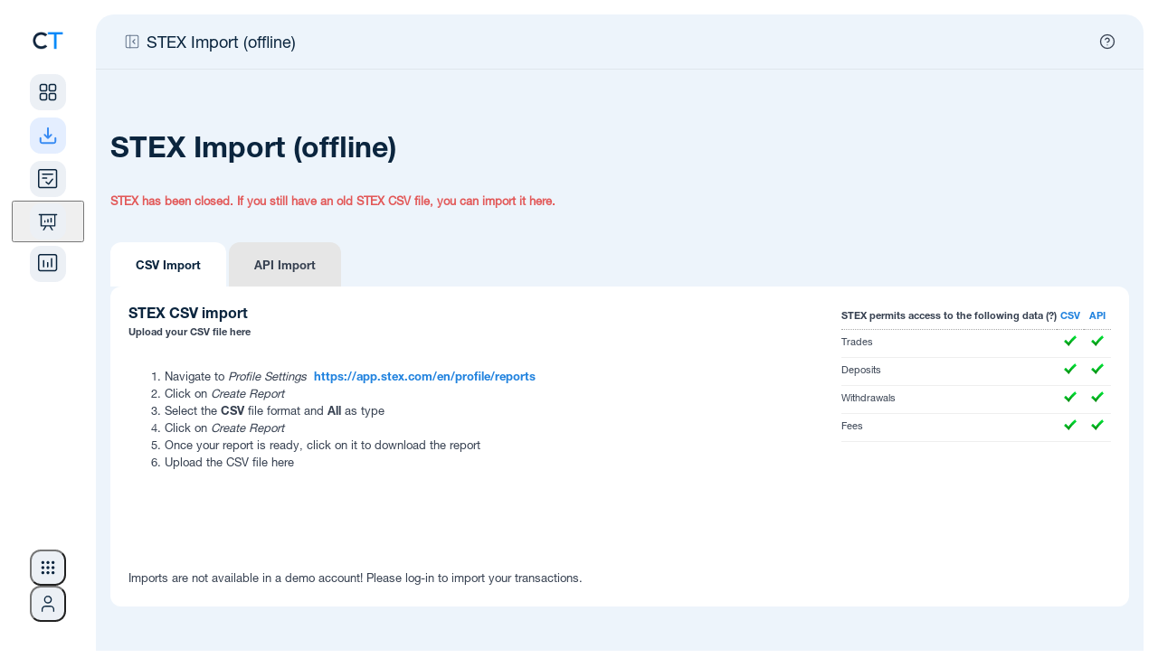

--- FILE ---
content_type: text/html; charset=UTF-8
request_url: http://mobile.cointracking.info/import/stex/?mobile=auto
body_size: 13500
content:
<!DOCTYPE html>
<html>
<head>
  <meta charset="utf-8" />
  <meta http-equiv="X-UA-Compatible" content="IE=edge" />
  <meta name="viewport" content="width=device-width, initial-scale=1.0, maximum-scale=1.0, minimum-scale=1.0, user-scalable=no" />
    
  <meta name="description" content="CoinTracking - Portfolio Management and Crypto Tax Reporting for Bitcoin and all Coins. Including Profit / Loss calculations, Unrealized Gains and Tax Reports for all your Cryptos." />
  <meta name="keywords" content="Crypto Tax, Crypto Portfolio, Crypto Reports, Bitcoin Tax, Crypto Management, Crypto Analysis" />

  <title>CoinTracking</title>

  <link rel="canonical" href="https://cointracking.info/import/stex/?mobile=auto" />

  
  <link rel="shortcut icon" href="/favicon.png" type="image/x-icon" />

      <link rel="stylesheet" href="/assets/css/style-1769697441.min.css" type="text/css">
  
  <link rel="stylesheet" href="/assets/css/app.css?v=7" type="text/css" />
  <link rel="stylesheet" href="/assets/css/notifications.min.css" type="text/css">
  <link rel="stylesheet" type="text/css" href="/assets/css/roboto.css" />
  <link type="text/css" rel="stylesheet" href="/vendor/mobile_nav/dist/css/jquery.mmenu.all.css" />
  <link rel="icon" sizes="192x192" href="/touch-icon-192x192.png" />



<style type="text/css">
  .hidden {
    display: none !important;
  }

	#menu {
		background-color: #0088f9;
	    font-family: 'Helvetica', Verdana, sans-serif;
	    font-family: 'Helvetica-bd', Verdana, sans-serif;
		z-index: 2;
	}
	.mobile_only {
		display: none;
	}

	#menu .mm-panels>.mm-panel:after, .mm-panels>.mm-panel {
	    font-family: 'Helvetica', Verdana, sans-serif;
	    font-family: 'Helvetica-bd', Verdana, sans-serif;
	}
</style>




<style type="text/css">

@media screen and (max-width: 1245px) {
	.mobile_only {
			display: block !important;
	}
	.desktop_only {
			display: none !important;
	}
	.mobile_width_auto {
		width:auto !important;
	}
	.head {
		text-align:left !important;
	}
	.wrapper {
		width:100%;
	}
	.footer {
		width:auto;
	}
	.main {
		float:none;
		width:auto;
	}
	.contentbox, .contentbox.m, .contentbox.l, .contentbox.m4, .contentbox.p5 {
		width:auto !important;
		padding:20px;
		float:none !important;
		margin-left: 0px !important;
		margin-right: 0px !important;
        clear: both;
	}
	.contentbox, .contentbox_cell_margin, .contentbox_cell, .box_m2_top, .box_m2_mid, .box_m2_content, .factsbox, .wide-form {
			-webkit-border-radius: 0px !important;
			-moz-border-radius: 0px !important;
			border-radius: 0px !important;
	}
	.box_m2_top, .box_m2_mid, .box_m2_content {
		width:auto !important;
	}
	.progress-notice {
		width:auto;
	}
	.ex_img{
		width:80px !important;
	}

	.contentbox_table {
		width:auto;
		display:block;
		overflow-x: auto;
		padding:20px 0px !important;
		border-left: 0px none !important;
		border-right: 0px none !important;
		background-image:url(../../img/scroll.png);
		background-repeat:no-repeat;
		background-position:top right;
		background-size: 60px 15px;
	}
	.contentbox_table_title {
		margin:0px 20px !important;
	}
	.contentbox_table.first {
		margin-bottom:0px !important;
	}
	.contentbox_cell {
		display:block;
		width:auto;
		margin-bottom:10px;
	}
	.sidebar {
		float:none;
		width:auto;
	}
	.factsbox, .factsbox-wrapper {
		width:auto;
	}

}

@media screen and (min-width: 1246px) {
	.mobile_only {
			display: none !important;
	}
	.desktop_only {
			display: block !important;
	}
}




nav:not(.mm-menu)
{
	display: none;
}

.header_mnav,
.content_mnav,
.footer_mnav
{
	text-align: left;
}
.header_mnav
{
	margin-bottom:10px;
	display:table-cell;
	vertical-align:middle;
	font-size:16px;
	font-weight:bold;
}
.header_mnav,
.footer_mnav
{
	background: #0088f9;
	font-weight: bold;
	color: #fff;

	-moz-box-sizing: border-box;
	box-sizing: border-box;
	width: 100%;
	height: 50px;
	padding: 0 10px;
}
.header_mnav.fixed
{
	position: fixed;
	top: 0;
	left: 0;
}
.footer_mnav.fixed
{
	position: fixed;
	bottom: 0;
	left: 0;
}
.header_mnav a
{
	background: center center no-repeat transparent;
	background-image: url( [data-uri] );

	display: block;
	width: 50px;
	height: 42px;
	position: absolute;
	top: 0;
	right: 10px;
}
.content_mnav
{
	padding: 150px 50px 50px 50px;
}

.mm-navbar .mm-title {
	color : #fff !important;
}

a.mnavlink, a.mnavlink:link, a.mnavlink:active, a.mnavlink:visited, a.mnavlink:hover
{
	font-family: 'Helvetica-bd', Verdana, sans-serif;
	text-decoration:none;
	font-size:18px;
	color:#fff;
}

.mm-navbar a:hover {
	border-color: #fff;
	color: #fff !important;
}
.mm-listview a:hover {
	color: #fff;

}
.nav_icon {
	margin-right:15px;
}

</style>



  <!--[if gte IE 9]>
    <style type="text/css">.gradient { filter: none; }</style>
  <![endif]-->

<script src="//ajax.googleapis.com/ajax/libs/jquery/3.4.1/jquery.min.js"></script>
<script type="text/javascript" src="/vendor/mobile_nav/dist/js/jquery.mmenu.all.min.js"></script>

<script type="text/javascript">
	$(function() {
	function mmenuw() {
		var wi = $(window).width();
		var nb = $(".cloned").length;
		if(wi <= '1245') {
			if(nb < 1) {
				$("#menu").clone().addClass("cloned").addClass("mobile").insertBefore("#menu");
			}
			$("#menu").mmenu({

					"offCanvas": {
							"position": "right"
					 },
					 "counters": true,
					 "extensions": ["theme-dark"]
			});
		}
	}
	mmenuw();
	$(window).resize(function() { mmenuw(); });
	});

	function close_nav() { $(document).ready(function() { $('#menu').data('mmenu').close(); }); }

    function closeTopBanner() {
        $('.top-notification-bar').slideUp(500);
        $('li.upgrade-cta').slideDown(500);
        const d = new Date();
        d.setTime(d.getTime() + (30*24*60*60*1000));
        let expires = "expires="+ d.toUTCString();
        document.cookie = "cointracking_hide_top=1; expires=" + expires + "; path=/";
    }

</script>

<!-- Google SEO -->
<script type="application/ld+json"> 
{
	"@context": "http://schema.org",
	"@type": "Organization",
	"name": "CoinTracking",
	"url": "https://cointracking.info/",
	"description": "Crypto tax calculator and portfolio tracker",
	"contactPoint": {
	"@type": "ContactPoint",
	"contactType": "customer support",
	"url": "https://cointracking.freshdesk.com"
	},
	"image": {
	"@type": "ImageObject",
	"url": "https://cointracking.info/assets/img/logo_light.svg",
	"width": 200,
	"height": 50
	},
	"sameAs": [
	"https://www.facebook.com/CoinTrackingOfficial",
	"https://www.instagram.com/cointracking_official/",
	"https://twitter.com/Coin_Tracking",
	"https://linkedin.com/company/cointracking"
	],
	"memberOf": {
	"@type": "WebSite",
	"name": "CoinTracking",
	"url": "https://cointracking.info/"
	}
}
</script>
<!-- Google Tag Manager -->
<script>(function(w,d,s,l,i){w[l]=w[l]||[];w[l].push({'gtm.start':
new Date().getTime(),event:'gtm.js'});var f=d.getElementsByTagName(s)[0],
j=d.createElement(s),dl=l!='dataLayer'?'&l='+l:'';j.async=true;j.src=
'https://www.googletagmanager.com/gtm.js?id='+i+dl;f.parentNode.insertBefore(j,f);
})(window,document,'script','dataLayer','GTM-PRZ6Z72');</script>
<!-- End Google Tag Manager -->

<script>
window.codebase = window.codebase || {};
window.codebase.iid = '9B0BBAB317B1';
</script>
<script src="https://scripts.conversion.io/conversion.js" async></script>

<!-- Varify.io® code for CoinTracking-->
<script>
  window.varify = window.varify || {};
  window.varify.iid = 4691;
</script>
<script src="https://app.varify.io/varify.js"></script>

<script>
  (function(i,s,o,g,r,a,m){i['GoogleAnalyticsObject']=r;i[r]=i[r]||function(){
  (i[r].q=i[r].q||[]).push(arguments)},i[r].l=1*new Date();a=s.createElement(o),
  m=s.getElementsByTagName(o)[0];a.async=1;a.src=g;m.parentNode.insertBefore(a,m)
  })(window,document,'script','//www.google-analytics.com/analytics.js','ga');
  ga('create', 'UA-40657100-1', 'auto'); ga('set', 'anonymizeIp', true); ga('set', 'dimension1', '112'); ga('send', 'pageview');
</script>

<!-- Twitter conversion tracking base code -->
<script>
!function(e,t,n,s,u,a){e.twq||(s=e.twq=function(){s.exe?s.exe.apply(s,arguments):s.queue.push(arguments);
},s.version='1.1',s.queue=[],u=t.createElement(n),u.async=!0,u.src='https://static.ads-twitter.com/uwt.js',
a=t.getElementsByTagName(n)[0],a.parentNode.insertBefore(u,a))}(window,document,'script');
twq('config','qo7vp');
</script>
<!-- End Twitter conversion tracking base code -->

<!-- Reddit Pixel -->
<script>
!function(w,d){if(!w.rdt){var p=w.rdt=function(){p.sendEvent?p.sendEvent.apply(p,arguments):p.callQueue.push(arguments)};p.callQueue=[];var t=d.createElement("script");t.src="https://www.redditstatic.com/ads/pixel.js",t.async=!0;var s=d.getElementsByTagName("script")[0];s.parentNode.insertBefore(t,s)}}(window,document);rdt('init','a2_hw6vf9aubv2c');rdt('track', 'PageVisit');
</script>
<!-- End Reddit Pixel -->

  <script src="/vendor/js/superfish.min.js?v2"></script>
  <script src="/assets/js/tcal.min.js?v2"></script>
	<script src="/assets/js/main.min.js?v=13"></script>
</head>
<body>
  <!-- HEADER MOBILE END OUTER DIV START -->
  <div class="outerDiv">

  <!-- HEADER MOBILE END WRAPPER START -->
  <div class="wrapper">




</div>
<!-- HEADER MOBILE END WRAPPER END -->

<!-- TOP NAV TOP NOTIFICATION BAR WRAPPER START -->
<div class='wrapper top-nav'>

    <script>
    //superfish framework uses hover as toggle, we want only part of the menu to use click as toggle instead
    var global_topMenuClickEvent = null;
    var global_subMenuClickEvent = null;
    function toggleSubMenu(el) {
        $(el).children('ul').toggle(!$(el).children('ul').is(':visible'));

        if (global_subMenuClickEvent) {
            global_subMenuClickEvent(null, el);
            $('body').off('click', global_subMenuClickEvent);
        }
        global_subMenuClickEvent = function(event, target = null) {
            const target_1 = target || event.target;
            var $target = $(target_1);

            if(el === target) {
                return;
            }

            if ($target.parents(el).length == 0) {
                $(el).children('ul').hide();
                if (event) {
                    $(this).unbind(event);
                }
            }
        };
        $('body').click(global_subMenuClickEvent);
    }

    function toggleMenu(el) {
        $(el).children('ul').toggle(!$(el).children('ul').is(':visible'));

        $(el).off('mouseleave');
        $(el).mouseleave(function(event){
            $(this).children('ul').hide();
            if (event) {
                $(this).unbind(event);
            }
        });

        if (global_topMenuClickEvent) {
            global_topMenuClickEvent(null, el);
            $('body').off('click', global_topMenuClickEvent);
        }
        global_topMenuClickEvent = function(event, target = null) {
            const target_1 = target || event.target;
            var $target = $(target_1);

            if(el === target) {
                return;
            }

            if ($target.parents(el).length == 0) {
                $(el).children('ul').hide();
                if (event) {
                    $(this).unbind(event);
                }
            }
        };
        $('body').click(global_topMenuClickEvent);
    }
    </script>

<noscript>
    Please enable JavaScript in order to use the new sidebar navigation.</noscript>

<script>
        document.body.classList.add('with-sidebar');
    //Window specific styles
    if (navigator.platform.indexOf('Win') !== -1) {
        document.body.classList.add('is-windows');
    }

    // Utility function to clear sidebar cache
    window.clearSidebarCache = function() {
        try {
            sessionStorage.removeItem('ct_sidebar_cache');
            sessionStorage.removeItem('ct_mobile_cache');
            sessionStorage.removeItem('ct_hamburger_cache');
        } catch(e) {}
    };
</script>

<link rel="stylesheet" href="/assets/css/sidebar-1769697441/tailwind.css">
<link rel="stylesheet" href="/assets/css/sidebar-1769697441/styles.css">
<link rel="stylesheet" href="/assets/css/sidebar-1769697441/layout-integration.css">



    
<script>

    
    
    window.CT_USER = {
        id: "112",
        username: "",
        userEmail: "",
        userPlan: "Unlimited",
        notificationCount: 0,
        newFeatures: 0,
        isDarkMode: false,
        locale: "en",
        corporateId: 0,
        corporateLogo: "",
        corporateLogoUrl: "",
        isLoggedIn: false,
        theme: "light",
        merge: "",
        numMergedAccounts: 0,
        accountType: "none",
        permAdmin: 0,
        languages: {"de":{"proper":"Deutsch","ietf":"de_DE"},"en":{"proper":"English","ietf":"en_US"},"es":{"proper":"Espa\u00f1ol","ietf":"es_ES"},"fr":{"proper":"Fran\u00e7ais","ietf":"fr_FR"},"it":{"proper":"Italiano","ietf":"it_IT"},"pl":{"proper":"Polski","ietf":"pl_PL"},"pt":{"proper":"Portugu\u00eas","ietf":"pt_BR"},"hi":{"proper":"\u092d\u093e\u0930\u0924\u0940\u092f","ietf":"hi_IN"},"ru":{"proper":"P\u0443\u0441\u0441\u043a\u0438\u0439","ietf":"ru_RU"},"fi":{"proper":"Suomi","ietf":"fi_FI"},"tr":{"proper":"T\u00fcrk\u00e7e","ietf":"tr_TR"},"vi":{"proper":"ti\u1ebfng Vi\u1ec7t","ietf":"vi_VN"},"ko":{"proper":"\ud55c\uad6d\uc5b4","ietf":"ko_KR"},"zh":{"proper":"\u4e2d\u6587","ietf":"zh_CN"}},
        additionalLangParams: "",
        hasDatevLicense: false,
        translations: {
            // Main navigation
            dashboard: "Dashboard",
            imports: "Imports",
            importData: "Import Data",
            importWelcomeTitle: "You're almost ready \u2013 add your first import!",
            transactions: "Transactions",
            analysis: "Analysis",
            taxReports: "Tax Reports",
            admin: "Admin",
            
            // Analysis menu categories
            portfolio: "PORTFOLIO",
            currentBalance: "Current Balance",
            dailyBalance: "Daily Balance",
            balanceByExchange: "Balance by Exchange",
            balanceByCurrency: "Balance by Currency",
            coinsByExchange: "Coins by Exchange",
            nftCenter: "NFT Center",
            transactionsCategory: "TRANSACTIONS",
            tradeStatistics: "Trade Statistics",
            tradeList: "Trade List",
            tradePrices: "Trade Prices",
            tradingFees: "Trading Fees",
            numberOfTrades: "Number of Trades",
            tradeAnalysis: "Trade Analysis",
            doubleEntryList: "Double-Entry List",
            gainsTax: "GAINS & TAX",
            realizedUnrealizedGains: "Realized &amp; Unrealized Gains",
            taxPrivilegedCoins: "Tax-privileged Coins (Short &amp; Long)",
            rollForwardAuditReport: "Roll Forward \/ Audit Report",
            accountingReport: "Accounting Report",
            averagePurchasePrices: "Average Purchase Prices",
            checks: "CHECKS",
            balanceCheck: "Balance Check",
            balance: "Balance",
            missingTransactions: "Missing Transactions",
            duplicateTransactions: "Duplicate Transactions",
            validateTransactions: "Validate Transactions",
            transactionFlowReport: "Transaction Flow Report",
            checkout: "Checkout",

            // User menu
            account: "Account",
            accountSettings: "Account Settings",
            affiliateProgram: "Affiliate Program",
            affiliateStatistics: "Affiliate Statistics",
            dataBackups: "Data Backups",
            mobileApp: "Mobile App",
            language: "Language",
            selectYourLanguage: "Select your language",
            darkMode: "Dark Mode",
            lightMode: "Light Mode",
            apiAccess: "API Access",
            upgradeToPro: "Upgrade to Pro",
            logout: "Log Out",
            yourCurrentPlan: "Your current plan:",
            upgradeAccount: "Upgrade Account",
            talkToAnExpert: "Talk to an Expert",
            login: "Login",
            signUp: "Sign Up",
            
            // Help menu
            askOurExperts: "Ask our experts!",
            support: "Support",
            latestUpdates: "Latest Updates",
            blog: "Blog",
            new: "NEW",
            aboutThisPage: "About this page",

            // Tools menu
            tools: "Tools",
            coinCharts: "Coin Charts",
            spamCenter: "Spam Center",
            tradeBackups: "Trade Backups",
            coinTrends: "Coin Trends",
            userStatistics: "User Statistics",
            marketAnalysis: "Market Analysis",
            coinPriceCalculator: "Coin Price Calculator",
            publicPortfolio: "Public Portfolio",
            easyEnterStatistics: "Easy Enter Statistics",
            taxInformationMenuItem: "Tax Information",
            taxInformation: "Crypto Tax Consultants and Tax Information",
            api: "API",
            favorites: "Favorites",
            
            // Notifications
            notifications: "Notifications",
            apiImport: "API Import",
            walletImport: "Wallet Import",
            csvImport: "CSV Import",
            new: "New",
            importHasFailed: "%s import has failed",
            transactionsImported: "%s new %s transactions were imported",
            notificationsMessage: "Notifications for imported transactions will be displayed here.",
            viewAllNotifications: "View All Notifications",
            
            // Account switcher and corporate admin
            switchAccount: "Switch Account",
            total: "TOTAL",
            corporate: "CORPORATE",
            adminPanel: "ADMIN PANEL",
            switchUser: "SWITCH USER",
            client: "CLIENT",
            loggedInAs: "Logged in as:",
            
            // Mobile
            more: "More",

            // Settings pages
            displaySettings: "Display Settings for Tables and Exports",
            securitySettings: "Security Settings",
            advancedSettings: "Advanced Settings",
            billing: "Billing and Invoices",
            restoreDelete: "Restore or delete your account",
            pricing: "Pricing",

            // Additional pages
            customPricesNft: "Set custom prices and convert to NFT",
            tradeListFull: "Trade List (Full View)",

            // Recalc
            recalcNeeded: "Recalculation needed",
            recalcRunning: "Recalculating...",
            recalcSuccess: "Recalculation complete!",
            recalcClickToUpdate: "Click to update your data",
            recalcCancel: "cancel",
            recalcDuration: "Duration:",
            recalcCalculatingTrades: "Calculating New Trades:",
            recalcCalculatingBalances: "Calculating Trading Balances:",
            recalcReloading: "Reloading page..."        }
    };
    
    window.CT_USER.accounts = [];
    window.CT_USER.sidebarCollapsed = false;
</script>

<!-- Apply sidebar collapsed state immediately to prevent flash -->
<script>
(function() {
    var collapsed = window.CT_USER.sidebarCollapsed;
    // Check localStorage for migration (PHP won't have cookie on first load)
    try {
        var saved = localStorage.getItem('ct_sidebar_collapsed');
        if (saved !== null) collapsed = saved === '1';
    } catch(e) {}
    if (collapsed) document.body.classList.add('sidebar-collapsed');
})();
</script>

<!-- DESKTOP LAYOUT DIV START -->
<div id="desktop-layout" class="flex">

    <aside id="sidebar-wrapper" class="hidden lg:flex flex-shrink-0 transition-all duration-300">
        <div id="sidebar-container">
        </div>
        <div id="analysis-menu-container">
        </div>
    </aside>

    <!-- MAIN START -->
    <main class="flex-1 flex flex-col transition-all duration-300">
        <div id="notification-container">
        </div>


        <!-- CONTENT CONTAINER START -->
        <div id="content-container">



<!-- REGISTER WIDE WRAPPER START -->
<div class="wrapper">
</div>
<!-- REGISTER WIDE WRAPPER END -->

<!-- CONTENT LAYER START -->
<div class="contentLayer">
    <!-- Content top navigation bar -->
    <div class="content-top-nav-wrapper">
        <div id="content-breadcrumbs-container"></div>
    </div>
<!-- CONTENT CONTAINER WRAPPER START -->
<div class="content-container-wrapper">
    <!-- Dev switchers - positioned relative to content-container-wrapper -->
    <div class="content-dev-switchers">
        <div id="account-switcher-container"></div>
                                            </div>
   
    <!-- AVOID FLEX DIV START -->
    <div class="avoid-flex">
<link rel="stylesheet" href="/assets/css/notifications.min.css?v=1" type="text/css">
<div class="live-notifications-container" id="notification-wrapper">
</div>
<script>
    // TODO do nothing on mobile
    console.debug("Creating shared worker instance...");
    const importNotificationsWorker = new SharedWorker('/assets/js/sharedImportNotifications.js?v=19');

    function mapExchangeName(job_type, extra_data) {
        const ___escaper = function (str) {
            const map = {
                '&': '&amp;',
                '<': '&lt;',
                '>': '&gt;',
                '"': '&quot;',
                "'": '&#039;'
            };

            return str.replace(/[&<>"']/g, function (m) {
                return map[m];
            });
        }

        if (extra_data && extra_data.custom_exchange_name && extra_data.custom_exchange_name.trim()) {
            return ___escaper(extra_data.custom_exchange_name); // most blockchain imports have custom exchange name set
        }
        switch (job_type) {
            case "job_binance":
                if (extra_data.exchange_type) {
                    switch (extra_data.exchange_type) {
                        case 2:
                            return "Binance US";
                        default:
                            return "Binance";
                    }
                }
        }
        switch (job_type) {
                    case "job_binance":
                return ___escaper("Binance");
                    case "job_bitfinex_v2":
                return ___escaper("Bitfinex");
                    case "job_bitstamp":
                return ___escaper("Bitstamp");
                    case "job_bittrex":
                return ___escaper("Bittrex");
                    case "job_bitso":
                return ___escaper("Bitso");
                    case "job_bitget":
                return ___escaper("Bitget");
                    case "job_woox":
                return ___escaper("WooX");
                    case "job_backpack":
                return ___escaper("Backpack");
                    case "job_bithumb":
                return ___escaper("Bithumb");
                    case "job_coinbase_v2":
                return ___escaper("Coinbase");
                    case "job_coinbase_v3":
                return ___escaper("Coinbase");
                    case "job_coinbase_v4":
                return ___escaper("Coinbase");
                    case "job_cryptopia":
                return ___escaper("Cryptopia");
                    case "job_gatecoin":
                return ___escaper("Gatecoin");
                    case "job_gateio":
                return ___escaper("Gate.io");
                    case "job_gdax":
                return ___escaper("Coinbase Pro");
                    case "job_kraken_v2":
                return ___escaper("Kraken");
                    case "job_kraken_futures":
                return ___escaper("Kraken Futures");
                    case "job_kraken_futures_v2":
                return ___escaper("Kraken Futures");
                    case "job_liqui":
                return ___escaper("Liqui");
                    case "job_poloniex":
                return ___escaper("Poloniex");
                    case "job_poloniex_futures":
                return ___escaper("Poloniex Futures");
                    case "job_therock":
                return ___escaper("TheRockTrading");
                    case "job_tidex":
                return ___escaper("Tidex");
                    case "job_whaleclub":
                return ___escaper("Whaleclub");
                    case "job_yobit":
                return ___escaper("Yobit");
                    case "job_bitpanda":
                return ___escaper("Bitpanda");
                    case "job_coinspot":
                return ___escaper("CoinSpot");
                    case "job_btcmarkets":
                return ___escaper("BTC Markets");
                    case "job_kucoin_v2":
                return ___escaper("Kucoin");
                    case "job_kucoin_futures":
                return ___escaper("Kucoin Futures");
                    case "job_stex":
                return ___escaper("STEX");
                    case "job_swyftx":
                return ___escaper("Swyftx");
                    case "job_deribit":
                return ___escaper("Deribit");
                    case "job_dfxswiss":
                return ___escaper("DFX.swiss");
                    case "job_bitcoinde":
                return ___escaper("Bitcoin.de");
                    case "job_ftx":
                return ___escaper("FTX");
                    case "job_idex_v2":
                return ___escaper("Idex");
                    case "job_itbit":
                return ___escaper("itBit");
                    case "job_qryptos":
                return ___escaper("Liquid");
                    case "job_livecoin":
                return ___escaper("Livecoin");
                    case "job_luno":
                return ___escaper("Luno");
                    case "job_crex24":
                return ___escaper("Crex24");
                    case "job_bitvavo":
                return ___escaper("Bitvavo");
                    case "job_bitvavo_hyphe":
                return ___escaper("Bitvavo by Hyphe");
                    case "job_bitpanda_pro":
                return ___escaper("Bitpanda Pro");
                    case "job_okex_v5":
                return ___escaper("OKEX");
                    case "job_celsius":
                return ___escaper("Celsius");
                    case "job_nicehash":
                return ___escaper("Nicehash");
                    case "job_huobi":
                return ___escaper("Huobi");
                    case "job_coinnexus":
                return ___escaper("CoinNexus");
                    case "job_exmo":
                return ___escaper("EXMO");
                    case "job_bitglobal":
                return ___escaper("Bitglobal");
                    case "job_bitmart":
                return ___escaper("Bitmart");
                    case "job_bybit":
                return ___escaper("Bybit");
                    case "job_bybit_unified":
                return ___escaper("Bybit Unified");
                    case "job_gemini":
                return ___escaper("Gemini");
                    case "job_hitbtc":
                return ___escaper("HitBTC");
                    case "job_independentreserve":
                return ___escaper("Independent Reserve");
                    case "job_cryptocom":
                return ___escaper("Cryptocom");
                    case "job_bitmex":
                return ___escaper("Bitmex");
                    case "job_mexc":
                return ___escaper("MEXC");
                    case "job_bitrue":
                return ___escaper("Bitrue");
                    case "job_bleutrade":
                return ___escaper("Bleutrade");
                    case "job_cex":
                return ___escaper("CEX");
                    case "job_bibox":
                return ___escaper("Bibox");
                    case "job_coinbaseprime":
                return ___escaper("Coinbase Prime");
                    case "job_coinbase_exchange":
                return ___escaper("Coinbase Exchange");
                    case "job_atani":
                return ___escaper("Atani");
                    case "job_one_trading":
                return ___escaper("One Trading");
                    case "job_kinesis":
                return ___escaper("Kinesis");
                    case "job_trijo":
                return ___escaper("Trijo");
                    case "job_northcrypto":
                return ___escaper("Northcrypto");
                    case "job_wealth99":
                return ___escaper("Wealth99");
                    case "job_zoomex":
                return ___escaper("Zoomex");
                    case "job_bitunix":
                return ___escaper("Bitunix");
                    case "job_eth_address":
                return ___escaper("ETH Wallet");
                    case "job_ada_address":
                return ___escaper("ADA Transaction");
                    case "job_aeth_address":
                return ___escaper("AETH Transaction");
                    case "job_algo_address":
                return ___escaper("ALGO Transaction");
                    case "job_avax_address":
                return ___escaper("AVAX Transaction");
                    case "job_bsc_address":
                return ___escaper("BSC Transaction");
                    case "job_bsv_address":
                return ___escaper("BSV Transaction");
                    case "job_cro_address":
                return ___escaper("CRO Transaction");
                    case "job_eth_address_v2":
                return ___escaper("ETH Wallet");
                    case "job_ftm_address":
                return ___escaper("FTM Transaction");
                    case "job_matic_address":
                return ___escaper("MATIC Transaction");
                    case "job_sol_address":
                return ___escaper("SOL Transaction");
                    case "job_xlm_address":
                return ___escaper("XLM Transaction");
                    case "job_btc_address":
                return ___escaper("BTC Transaction");
                    case "job_bch_address":
                return ___escaper("BCH Transaction");
                    case "job_dash_address":
                return ___escaper("DASH Transaction");
                    case "job_doge_address":
                return ___escaper("DOGE Transaction");
                    case "job_zec_address":
                return ___escaper("ZEC Transaction");
                    case "job_ltc_address":
                return ___escaper("LTC Transaction");
                    case "job_xrp_address":
                return ___escaper("XRP Transaction");
                    case "job_ron_address":
                return ___escaper("RON Transaction");
                    case "job_eos_address":
                return ___escaper("EOS Transaction");
                    case "job_trx_address":
                return ___escaper("TRX Transaction");
                    case "job_luna_address":
                return ___escaper("LUNA Transaction");
                    case "job_luna2_address":
                return ___escaper("LUNA2 Transaction");
                    case "job_atom_address":
                return ___escaper("ATOM Transaction");
                    case "job_go_address":
                return ___escaper("GO Transaction");
                    case "job_sui_address":
                return ___escaper("SUI Transaction");
                    case "job_bc_address":
                return ___escaper("BNB Transaction");
                    case "job_dfi_address":
                return ___escaper("DFI Transaction");
                    case "job_basecro_address":
                return ___escaper("Crypto.org CRO Transaction");
                    case "job_pls_address":
                return ___escaper("PLS Transaction");
                    case "job_aurora_address":
                return ___escaper("AURORA Transaction");
                    case "job_metis_address":
                return ___escaper("METIS Transaction");
                    case "job_fuse_address":
                return ___escaper("FUSE Transaction");
                    case "job_base_address":
                return ___escaper("BASE Transaction");
                    case "job_osmo_address":
                return ___escaper("OSMO Transaction");
                    case "job_ergo_address":
                return ___escaper("ERGO Transaction");
                    case "job_xtz_address":
                return ___escaper("XTZ Transaction");
                    case "job_egld_address":
                return ___escaper("EGLD Transaction");
                    case "job_op_address":
                return ___escaper("OP Transaction");
                    case "job_dot_address":
                return ___escaper("DOT Transaction");
                    case "job_linea_address":
                return ___escaper("LINEA Transaction");
                    case "job_zksync_address":
                return ___escaper("ZKSYNC Transaction");
                    case "job_xdai_address":
                return ___escaper("XDAI Transaction");
                    case "job_sgb_address":
                return ___escaper("SGB Transaction");
                    case "job_flr_address":
                return ___escaper("FLR Transaction");
                    case "job_glmr_address":
                return ___escaper("GLMR Transaction");
                    case "job_bera_address":
                return ___escaper("BERA Transaction");
                    case "job_smrevm_address":
                return ___escaper("SMREVM Transaction");
                    case "job_smr_address":
                return ___escaper("SMR Transaction");
                    case "job_iota_address":
                return ___escaper("IOTA Transaction");
                    case "job_iotaevm_address":
                return ___escaper("IOTAEVM Transaction");
                    case "job_vet_address":
                return ___escaper("VET Transaction");
                    case "job_hbar_address":
                return ___escaper("HBAR Transaction");
                    case "job_one_address":
                return ___escaper("ONE Transaction");
                    case "job_mina_address":
                return ___escaper("MINA Transaction");
                    case "job_near_address":
                return ___escaper("VET Transaction");
                    case "job_ksm_address":
                return ___escaper("KSM Transaction");
                    case "job_kas_address":
                return ___escaper("KAS Transaction");
                    case "job_rose_address":
                return ___escaper("ROSE Transaction");
                    case "job_kava_address":
                return ___escaper("KAVA Transaction");
                    case "job_inj_address":
                return ___escaper("INJ Transaction");
                    case "job_rune_address":
                return ___escaper("RUNE Transaction");
                    case "job_zil_address":
                return ___escaper("ZIL Transaction");
                    case "job_ton_address":
                return ___escaper("TON Transaction");
                    case "job_blast_address":
                return ___escaper("BLAST Transaction");
                    case "job_strk_address":
                return ___escaper("STRK Transaction");
                    case "job_s_address":
                return ___escaper("S Transaction");
                    case "job_tia_address":
                return ___escaper("TIA Transaction");
                    case "job_sei_address":
                return ___escaper("SEI Transaction");
                    case "job_seievm_address":
                return ___escaper("SEIEVM Transaction");
                    case "job_stx_address":
                return ___escaper("STX Transaction");
                    case "job_tao_address":
                return ___escaper("TAO Transaction");
                    case "job_uni_address":
                return ___escaper("UNI Transaction");
                    case "job_xpr_address":
                return ___escaper("XPR Transaction");
                    case "job_metal_address":
                return ___escaper("METAL Transaction");
                    case "job_hypeevm_address":
                return ___escaper("HyperEVM Transaction");
                }
        return "Unknown Exchange" + ___escaper(job_type);
    }


    (function () {

        const IMPORT_OK = "OK";
        const IMPORT_FAILED = "FAILED";
        const IMPORT_RUNNING = "RUNNING";

        console.trace("Adding event listeners for shared worker.");
        importNotificationsWorker.port.onmessage = function (me) {
            var message = me.data;
            switch (message.type) {
                case "check_finished_imports":
                    onImportsFinished(message.imports);
                    break;
                case "import_updated":
                    onImportUpdated(message.import);
                    break;
                case "new_import_started":
                    // don't need to notify worker about this because we got it from worker
                    console.debug("Got notification about running import started");
                    onImportStarted(message.import.job_type, message.import.job_id, message.import.extra_data, true);
                    break;
                case "check_running_imports":
                    onRunningImportsReceived(message.imports)
                    break;
                case "save_state":
                    sessionStorage.setItem("state", message.state);
                    break;
                case "load_state":
                    importNotificationsWorker.port.postMessage({
                        type: "load_state",
                        state: sessionStorage.getItem("state")
                    });
                    sessionStorage.removeItem("state"); // don't store state after it had been returned to the worker
                    break;
            }
        };

        function onImportUpdated(importObj) {
            if (importObj.state === IMPORT_OK || importObj.state === IMPORT_FAILED) {
                sendImportFinished(importObj.job_type, importObj.job_id, importObj.state === IMPORT_OK ? 0 : 1, importObj.error_msg);
            } else if (importObj.state === IMPORT_RUNNING) {
                sendImportStarted(importObj.job_type, importObj.job_id);
            }
        }

        function sendImportStarted(job_type, job_id) {
            sendImportUpdatedEvent(job_type, job_id, 0, "", "started");
        }

        function sendImportFinished(job_type, job_id, error, error_msg) {
            sendImportUpdatedEvent(job_type, job_id, error, error_msg, "finished");
        }

        function sendImportUpdatedEvent(job_type, job_id, error, error_msg, event_type) {
            window.dispatchEvent(new CustomEvent('onImportUpdated', {
                bubbles: true,
                detail: {
                    id: job_id,
                    job_type: job_type,
                    error: error,
                    error_msg: error_msg,
                    event_type: event_type
                }
            }));
        }

        var __prevImports = null;
        function onImportsFinished(imports) {
            if (userSeesCurrentPage()) {
                if (JSON.stringify(imports) === __prevImports) {
                    __prevImports = null;
                    return; // skip when requesting to show the same "import finished" message twice
                }
                __prevImports = JSON.stringify(imports);
            }
            for (let i = 0; i < imports.length; i++) {
                let imp = imports[i];
                if (userSeesCurrentPage()) {
                    if (imp.state === "OK") {
                        if (imp.count > 0) {
                            showLiveNotification("Successfully imported transactions from " + mapExchangeName(imp.job_type, imp.extra_data));
                        } else {
                            showLiveNotification("Sync completed but no transactions imported from " + mapExchangeName(imp.job_type, imp.extra_data));
                        }
                    } else if (imp.state === "FAILED") {
                        showLiveNotification("Failed to import transactions from " + mapExchangeName(imp.job_type, imp.extra_data));
                    }
                    console.trace("Sending import_notification_shown message to worker...");
                    importNotificationsWorker.port.postMessage({type: "import_notification_shown", import: imp});
                }
            }
        }

        function onRunningImportsReceived(imports) {
            for (let i = 0; i < imports.length; i++) {
                let imp = imports[i];
                if (imp.state === IMPORT_RUNNING) {
                    sendImportStarted(imp.job_type, imp.job_id)
                }
            }
        }

        $(document).ready(function () {
            // after page load, attempt to load imports from js background worker
            // because some imports that were just started might not be returned from db yet
            importNotificationsWorker.port.postMessage({type: "check_running_imports"})
        });

        // return true if user has page where this script is running opened and visible
        function userSeesCurrentPage() {
            return !document.hidden;
        }

        // request update from worker every 10 seconds
        setInterval(function () {
            //console.debug("Sending check_finished_imports message to worker...");
            importNotificationsWorker.port.postMessage({type: "check_finished_imports", page_visible: userSeesCurrentPage()});
        }, 1000 * 10);
    })(); // all function calls are wrapped in function to avoid messing with global objects

    (function () {
        importNotificationsWorker.port.postMessage({type:"login_state_change", logged_in: false});
    })();

    function liveNotificationsOnUserChanged() {
        importNotificationsWorker.port.postMessage({type: "user_changed"});
    }

    // call when new/existing import is started, expected data format is onImportStarted("job_binance", 42);
    function onImportStarted(job_type, job_id, extra_data, import_from_backend) {
        // notify worker that we should now query this import state
        if (import_from_backend && !document.hidden) {
            // show notification only if tab is visible
            showLiveNotification("Syncing " + mapExchangeName(job_type, extra_data));
        }
        if (!import_from_backend) {
            importNotificationsWorker.port.postMessage({
                type: "import_started",
                import: {job_type: job_type, job_id: job_id, extra_data: extra_data}
            });
        }
    }


    // Run this on page load for all
    function subscribeToUpdates(forJobType) {
        window.addEventListener('onImportUpdated', function (event) {
            var requested_finished_imports = false;
            if (event.detail.job_type === forJobType) {
                const import_button = document.getElementById('import_' + event.detail.id);
                if (import_button) {
                    switch (event.detail.event_type) {
                        case "started":
                            import_button.classList.add("disabled");
                            if (import_button.getAttribute("href") !== "#") { // avoid erasing the link on calling this event twice
                                import_button.setAttribute("data-hrefsave", import_button.getAttribute("href"));
                                import_button.setAttribute("href", "#");
                            }
                            import_button.textContent = "in progress"
                            break;
                        case "finished":
                            import_button.classList.remove("disabled");
                            import_button.setAttribute("href", import_button.getAttribute("data-hrefsave"));
                            import_button.textContent = "check now"
                            if (!requested_finished_imports) {
                                /// force update finished imports list for notification to show up immediately and not in up to 10 seconds
                                requested_finished_imports = true;
                                importNotificationsWorker.port.postMessage({type: "check_finished_imports"})
                            }
                            break;
                        default:
                            console.error("unknown event type " + event.detail.event_type);
                    }
                }
                const edit_button = document.getElementById('import_edit_' + event.detail.id);
                if (edit_button) {
                    switch (event.detail.event_type) {
                        case "started":
                            edit_button.classList.add("disabled");
                            if (edit_button.getAttribute("href") !== "#") { // avoid erasing the link on calling this event twice
                                edit_button.setAttribute("data-hrefsave", edit_button.getAttribute("href"));
                                edit_button.setAttribute("href", "#");
                            }
                            break;
                        case "finished":
                            edit_button.classList.remove("disabled");
                            edit_button.setAttribute("href", edit_button.getAttribute("data-hrefsave"));
                            break;
                        default:
                            console.error("unknown event type " + event.detail.event_type);
                    }
                }
            }
            const error_span = document.getElementById('import_error_' + event.detail.id);
            const error_message_span = document.getElementById('import_error_message_' + event.detail.id);
            if (error_span && error_message_span) {
                switch (event.detail.event_type) {
                    case "started":
                        // do nothing on import start
                        break;
                    case "finished":
                        // on import finish update with actual data if it was set
                        error_span.style.display = event.detail.error === 0 ? "none" : "";
                        error_message_span.textContent = event.detail.error_msg;
                        break;
                    default:
                        console.error("unknown event type " + event.detail.event_type);
                }
            }
        });
    }
</script>
<script>
    var wrapper = document.getElementById("notification-wrapper");

    function showLiveNotification(message) {
        if (true) { // no notification popups for now
            console.info("!!!! " + message);
            return;
        }
        var notification = document.createElement("div");
        notification.className = "live-notification";
        notification.innerHTML = "<span class='close-btn' onclick='closeLiveNotification(this.parentElement)'> &times; </span>" + message;
        wrapper.appendChild(notification);
        notification.classList.add("show");
    }

    function closeLiveNotification(notification) {
        notification.classList.remove("show");
        setTimeout(function () {
            notification.remove();
        }, 500);
    }
</script>

<!-- CACHE NOTICE WRAPPER START -->
<div class="wrapper">
<!-- CACHE NOTICE REFRESH START -->
<div id="refresh">




</div>
<!-- CACHE NOTICE REFRESH END -->
</div>
<!-- CACHE NOTICE WRAPPER END -->
<link rel="stylesheet" href="/assets/css/upload_progress_bar.css?v=4" type="text/css" />

        <script src="/assets/js/upload_progress_bar.js"></script>

                    <header class="main-header">
                <h1 class="main-header__title">
                    STEX Import (offline)
                </h1>

                
                <h3 class="main-header__subtitle">
                    <span class="red">STEX has been closed. If you still have an old STEX CSV file, you can import it here.</span>
                </h3>
            </header>
            
        
        <div class="ct-link-tabs">

            <ul id="tab-nav">
                <li class='active'><a href='#csv_import'>CSV Import</a></li>
<li><a href='/import/stex_api'>API Import</a></li>            </ul>

            <div id="csv_import">

        <div class="contentbox l">

            <div class="desktop_only" style="float:right; width:auto;">
                <table class="fancy s1 grau" width="100%">
                    <thead>
                    <tr>
                        <th>STEX permits access to the following data                            <span class="info grau3 f_normal">(?)
				                <div style="text-align:left; font-size:13px; color:#000; width:420px;">
                                Not all exchanges provide access to all information.<br />
                                If an API or  does not contain certain data, CoinTracking will not be able to import it.<br /><br />
                                Please enter the missing trade data in such a case manually on the <a href='/enter_coins.php'>Transactions</a> page.				                </div>
			                </span>
                        </th>
        <th align="center" style="width:30px; vertical-align:bottom"><a href="/import/stex/">CSV</a></th>
                    <th align="center" style="width:30px; vertical-align:bottom"><a href="/import/stex_api/">API</a></th>
                                    </tr>
                    </thead>
                    <tbody>
    <tr>
        <td>Trades</td>
                <td align="center"><img src="../../assets/img/check.png" width="14" alt="yes"/></td>
        <td align="center"><img src="../../assets/img/check.png" width="14" alt="yes"/></td>
    </tr>
    <tr>
        <td>Deposits</td>
                <td align="center"><img src="../../assets/img/check.png" width="14" alt="yes"/></td>
        <td align="center"><img src="../../assets/img/check.png" width="14" alt="yes"/></td>
    </tr>
    <tr>
        <td>Withdrawals</td>
                <td align="center"><img src="../../assets/img/check.png" width="14" alt="yes"/></td>
        <td align="center"><img src="../../assets/img/check.png" width="14" alt="yes"/></td>
    </tr>
    <tr>
        <td>Fees</td>
                <td align="center"><img src="../../assets/img/check.png" width="14" alt="yes"/></td>
        <td align="center"><img src="../../assets/img/check.png" width="14" alt="yes"/></td>
    </tr>
                    </tbody>
                </table>
            </div>


            <h2>STEX CSV import</h2>
            <h3>Upload your CSV file here</h3><br/>
            <ol>
            <li>Navigate to <em>Profile Settings</em> <a target="_blank" href='https://app.stex.com/en/profile/reports'>https://app.stex.com/en/profile/reports</a></li>
            <li>Click on <em>Create Report</em></li>
            <li>Select the <strong>CSV</strong> file format and <strong>All</strong> as type</li>
            <li>Click on <em>Create Report</em></li>
            <li>Once your report is ready, click on it to download the report</li>
            <li>Upload the CSV file here</li>
</ol>
                        <br/><br/><br/>
            
              <br />

            <div style="clear:both; margin-bottom:20px;"></div>


            
            Imports are not available in a demo account! Please log-in to import your transactions.
        </div>

            </div>

                    </div>

        </div> <!-- main -->

        </div>
<!-- AVOID FLEX DIV END -->
    <div style="clear:both; flex-grow: 1;"></div>
    <div class="new-sidebar-footer" style="width:100%;  font-size: 13px; text-align:center; margin-top: 20px;z-index: 1;position: relative;">
        Made with <span style="color:#C30 !important;">&#x2764;</span> in Munich &middot; Copyright &copy; 2012-2026, CoinTracking
        <br />
        <div style="margin-top: 8px;">
            <a href="/" style=" text-decoration: none; margin: 0 8px;">Home</a>
            &middot;
            <a href="/terms_of_service.php" style=" text-decoration: none; margin: 0 8px;">Terms of Service</a>
            &middot;
            <a href="/privacy_policy.php" style=" text-decoration: none; margin: 0 8px;">Privacy Policy</a>
            &middot;
            <a href="/imprint.php" style=" text-decoration: none; margin: 0 8px;">Imprint</a>
        </div>
    </div>
    
                </div>
                <!-- CONTENT CONTAINER WRAPPER END -->
            </div>
            <!-- CONTENT LAYER END -->
        </div>
        <!-- CONTENT CONTAINER END -->
    </main>
    <!-- MAIN END -->
</div>
<!-- DESKTOP LAYOUT DIV END -->
</div>
<!-- TOP NAV TOP NOTIFICATION BAR WRAPPER END -->
</div>
<!-- HEADER MOBILE END OUTER DIV END -->

<div id="analysis-menu-mobile" class="lg:hidden">
</div>

<div id="tools-menu-container">
</div>

<div id="notifications-menu-container">
</div>

<div id="user-menu-container">
</div>

<div id="language-menu-container">
</div>

<div id="help-menu-container">
</div>

<div id="chatbot-button-container">
</div>

<div id="help-button-container">
</div>

<div id="notification-triggers-container">
</div>
<div id="mobile-layout" class="lg:hidden">
</div>

<script>
    // Recalc badge data (set after ct3_cache_notice.php has run)
    window.CT_USER.cacheNew = 0;
    window.CT_USER.cacheRun = 0;
    window.CT_USER.proTrades = 0;

    // Restore cached sidebar HTML immediately to prevent flash on navigation
    (function() {
        try {
            const cachedSidebar = sessionStorage.getItem('ct_sidebar_cache');
            const cachedMobile = sessionStorage.getItem('ct_mobile_cache');
            
            if (cachedSidebar) {
                const sidebarContainer = document.getElementById('sidebar-container');
                if (sidebarContainer) {
                    sidebarContainer.innerHTML = cachedSidebar;
                }
            }
            
            if (cachedMobile) {
                const mobileContainer = document.getElementById('mobile-layout');
                if (mobileContainer) {
                    mobileContainer.innerHTML = cachedMobile;
                }
            }
        } catch(e) {
            // SessionStorage might not be available
        }
    })();
</script>

<script type="module" src="/assets/js/sidebar-1769697441.min.js"></script>

<div id="ct_reload"></div>



<!-- Google Tag Manager (noscript) -->
<noscript><iframe src="https://www.googletagmanager.com/ns.html?id=GTM-PRZ6Z72"
height="0" width="0" style="display:none;visibility:hidden"></iframe></noscript>
<!-- End Google Tag Manager (noscript) -->

</body>
</html>


--- FILE ---
content_type: text/css
request_url: http://mobile.cointracking.info/assets/css/sidebar-1769697441/tailwind.css
body_size: 3423
content:
.container{width:100%}@media (min-width:640px){.container{max-width:640px}}@media (min-width:768px){.container{max-width:768px}}@media (min-width:1024px){.container{max-width:1024px}}@media (min-width:1280px){.container{max-width:1280px}}@media (min-width:1536px){.container{max-width:1536px}}.pointer-events-none{pointer-events:none}.visible{visibility:visible}.collapse{visibility:collapse}.fixed{position:fixed}.absolute{position:absolute}.relative{position:relative}.inset-0{inset:0}.-right-1{right:-.25rem}.-top-1{top:-.25rem}.-top-2{top:-.5rem}.bottom-0{bottom:0}.bottom-20{bottom:5rem}.bottom-8{bottom:2rem}.bottom-\[144px\]{bottom:144px}.bottom-\[88px\]{bottom:88px}.left-0{left:0}.left-\[106px\]{left:106px}.left-\[130px\]{left:130px}.left-\[422px\]{left:422px}.right-0{right:0}.right-full{right:100%}.top-0{top:0}.top-1\/2{top:50%}.top-16{top:4rem}.top-full{top:100%}.z-10{z-index:10}.z-20{z-index:20}.z-30{z-index:30}.z-40{z-index:40}.z-50{z-index:50}.z-\[1000\]{z-index:1000}.mx-auto{margin-left:auto;margin-right:auto}.my-3{margin-top:.75rem;margin-bottom:.75rem}.mb-2{margin-bottom:.5rem}.mb-3{margin-bottom:.75rem}.mb-8{margin-bottom:2rem}.mr-4{margin-right:1rem}.mr-\[-5px\]{margin-right:-5px}.mt-1{margin-top:.25rem}.mt-2{margin-top:.5rem}.mt-4{margin-top:1rem}.line-clamp-2{overflow:hidden;display:-webkit-box;-webkit-box-orient:vertical;-webkit-line-clamp:2}.block{display:block}.flex{display:flex}.inline-flex{display:inline-flex}.grid{display:grid}.hidden{display:none}.size-2{width:.5rem;height:.5rem}.size-2\.5{width:.625rem;height:.625rem}.size-8{width:2rem;height:2rem}.size-\[24px\]{width:24px;height:24px}.size-\[40px\]{width:40px;height:40px}.size-\[50px\]{width:50px;height:50px}.size-full{width:100%;height:100%}.h-16{height:4rem}.h-20{height:5rem}.h-\[18px\]{height:18px}.h-\[1px\]{height:1px}.h-\[20px\]{height:20px}.h-\[calc\(100vh-140px\)\]{height:calc(100vh - 140px)}.h-full{height:100%}.h-screen{height:100vh}.max-h-\[400px\]{max-height:400px}.min-h-0{min-height:0}.w-\[106px\]{width:106px}.w-\[19px\]{width:19px}.w-\[240px\]{width:240px}.w-\[270px\]{width:270px}.w-\[316px\]{width:316px}.w-\[390px\]{width:390px}.w-\[440px\]{width:440px}.w-\[60px\]{width:60px}.w-\[80px\]{width:80px}.w-full{width:100%}.min-w-0{min-width:0}.min-w-\[180px\]{min-width:180px}.min-w-\[18px\]{min-width:18px}.min-w-\[24px\]{min-width:24px}.max-w-none{max-width:none}.flex-1{flex:1 1 0%}.flex-shrink{flex-shrink:1}.flex-shrink-0{flex-shrink:0}.flex-grow{flex-grow:1}.-translate-y-1\/2{--tw-translate-y:-50%}.-translate-y-1\/2,.transform{transform:translate(var(--tw-translate-x),var(--tw-translate-y)) rotate(var(--tw-rotate)) skewX(var(--tw-skew-x)) skewY(var(--tw-skew-y)) scaleX(var(--tw-scale-x)) scaleY(var(--tw-scale-y))}@keyframes spin{to{transform:rotate(1turn)}}.animate-spin{animation:spin 1s linear infinite}.cursor-pointer{cursor:pointer}.grid-cols-3{grid-template-columns:repeat(3,minmax(0,1fr))}.flex-col{flex-direction:column}.flex-wrap{flex-wrap:wrap}.items-center{align-items:center}.justify-center{justify-content:center}.justify-between{justify-content:space-between}.justify-around{justify-content:space-around}.gap-1{gap:.25rem}.gap-2{gap:.5rem}.gap-3{gap:.75rem}.gap-4{gap:1rem}.gap-\[14px\]{gap:14px}.space-y-1>:not([hidden])~:not([hidden]){--tw-space-y-reverse:0;margin-top:calc(.25rem*(1 - var(--tw-space-y-reverse)));margin-bottom:calc(.25rem*var(--tw-space-y-reverse))}.space-y-6>:not([hidden])~:not([hidden]){--tw-space-y-reverse:0;margin-top:calc(1.5rem*(1 - var(--tw-space-y-reverse)));margin-bottom:calc(1.5rem*var(--tw-space-y-reverse))}.self-start{align-self:flex-start}.overflow-hidden{overflow:hidden}.overflow-y-auto{overflow-y:auto}.whitespace-nowrap{white-space:nowrap}.text-wrap{text-wrap:wrap}.rounded-\[0\.75rem\]{border-radius:.75rem}.rounded-\[10px\]{border-radius:10px}.rounded-\[16px\]{border-radius:16px}.rounded-\[20px\]{border-radius:20px}.rounded-\[5px\]{border-radius:5px}.rounded-\[6px\]{border-radius:6px}.rounded-\[8px\]{border-radius:8px}.rounded-full{border-radius:9999px}.rounded-lg{border-radius:.5rem}.rounded-md{border-radius:.375rem}.rounded-b-\[20px\]{border-bottom-right-radius:20px;border-bottom-left-radius:20px}.border{border-width:1px}.border-2{border-width:2px}.border-\[6px\]{border-width:6px}.border-b{border-bottom-width:1px}.border-l{border-left-width:1px}.border-t{border-top-width:1px}.border-\[\#2a2e42\]{--tw-border-opacity:1;border-color:rgb(42 46 66/var(--tw-border-opacity))}.border-\[\#353a52\]{--tw-border-opacity:1;border-color:rgb(53 58 82/var(--tw-border-opacity))}.border-\[\#3a3f58\]{--tw-border-opacity:1;border-color:rgb(58 63 88/var(--tw-border-opacity))}.border-\[\#4a4f68\]{--tw-border-opacity:1;border-color:rgb(74 79 104/var(--tw-border-opacity))}.border-\[\#e5e7eb\]{--tw-border-opacity:1;border-color:rgb(229 231 235/var(--tw-border-opacity))}.border-\[\#ecf0f5\]{--tw-border-opacity:1;border-color:rgb(236 240 245/var(--tw-border-opacity))}.border-transparent{border-color:#0000}.border-r-gray-800{--tw-border-opacity:1;border-right-color:rgb(31 41 55/var(--tw-border-opacity))}.bg-\[\#252838\]{--tw-bg-opacity:1;background-color:rgb(37 40 56/var(--tw-bg-opacity))}.bg-\[\#2a2e42\]{--tw-bg-opacity:1;background-color:rgb(42 46 66/var(--tw-bg-opacity))}.bg-\[\#2d3550\]{--tw-bg-opacity:1;background-color:rgb(45 53 80/var(--tw-bg-opacity))}.bg-\[\#353a52\]{--tw-bg-opacity:1;background-color:rgb(53 58 82/var(--tw-bg-opacity))}.bg-\[\#388bf3\]{--tw-bg-opacity:1;background-color:rgb(56 139 243/var(--tw-bg-opacity))}.bg-\[\#e4eeff\]{--tw-bg-opacity:1;background-color:rgb(228 238 255/var(--tw-bg-opacity))}.bg-\[\#ecf0f5\]{--tw-bg-opacity:1;background-color:rgb(236 240 245/var(--tw-bg-opacity))}.bg-\[\#f0f4ff\]{--tw-bg-opacity:1;background-color:rgb(240 244 255/var(--tw-bg-opacity))}.bg-black\/10{background-color:#0000001a}.bg-gray-800{--tw-bg-opacity:1;background-color:rgb(31 41 55/var(--tw-bg-opacity))}.bg-transparent{background-color:initial}.bg-white{--tw-bg-opacity:1;background-color:rgb(255 255 255/var(--tw-bg-opacity))}.object-contain{-o-object-fit:contain;object-fit:contain}.object-cover{-o-object-fit:cover;object-fit:cover}.p-1{padding:.25rem}.p-1\.5{padding:.375rem}.p-2{padding:.5rem}.p-4{padding:1rem}.px-1{padding-left:.25rem;padding-right:.25rem}.px-2{padding-left:.5rem;padding-right:.5rem}.px-3{padding-left:.75rem;padding-right:.75rem}.px-4{padding-left:1rem;padding-right:1rem}.px-5{padding-left:1.25rem;padding-right:1.25rem}.px-6{padding-left:1.5rem;padding-right:1.5rem}.py-0{padding-top:0;padding-bottom:0}.py-0\.5{padding-top:.125rem;padding-bottom:.125rem}.py-1{padding-top:.25rem;padding-bottom:.25rem}.py-1\.5{padding-top:.375rem;padding-bottom:.375rem}.py-2{padding-top:.5rem;padding-bottom:.5rem}.py-2\.5{padding-top:.625rem;padding-bottom:.625rem}.py-3{padding-top:.75rem;padding-bottom:.75rem}.py-4{padding-top:1rem;padding-bottom:1rem}.py-5{padding-top:1.25rem;padding-bottom:1.25rem}.py-6{padding-top:1.5rem;padding-bottom:1.5rem}.py-8{padding-top:2rem}.pb-8,.py-8{padding-bottom:2rem}.pr-1{padding-right:.25rem}.pt-5{padding-top:1.25rem}.text-left{text-align:left}.text-center{text-align:center}.text-\[10px\]{font-size:10px}.text-\[11px\]{font-size:11px}.text-\[12px\]{font-size:12px}.text-\[13px\]{font-size:13px}.text-\[14px\]{font-size:14px}.text-\[15px\]{font-size:15px}.text-\[16px\]{font-size:16px}.text-\[18px\]{font-size:18px}.text-sm{font-size:.875rem;line-height:1.25rem}.font-bold{font-weight:700}.font-medium{font-weight:500}.font-semibold{font-weight:600}.uppercase{text-transform:uppercase}.leading-\[16px\]{line-height:16px}.leading-\[18px\]{line-height:18px}.leading-\[20px\]{line-height:20px}.leading-\[22px\]{line-height:22px}.leading-\[26px\]{line-height:26px}.tracking-\[-0\.12px\]{letter-spacing:-.12px}.tracking-\[-0\.16px\]{letter-spacing:-.16px}.tracking-\[-0\.1px\]{letter-spacing:-.1px}.tracking-\[-0\.24px\]{letter-spacing:-.24px}.tracking-wide{letter-spacing:.025em}.\!text-\[\#0b253e\]{--tw-text-opacity:1!important;color:rgb(11 37 62/var(--tw-text-opacity))!important}.\!text-\[\#e5e7eb\]{--tw-text-opacity:1!important;color:rgb(229 231 235/var(--tw-text-opacity))!important}.text-\[\#0b253e\]{--tw-text-opacity:1;color:rgb(11 37 62/var(--tw-text-opacity))}.text-\[\#388BF3\],.text-\[\#388bf3\]{--tw-text-opacity:1;color:rgb(56 139 243/var(--tw-text-opacity))}.text-\[\#6b7280\]{--tw-text-opacity:1;color:rgb(107 114 128/var(--tw-text-opacity))}.text-\[\#9ca3af\]{--tw-text-opacity:1;color:rgb(156 163 175/var(--tw-text-opacity))}.text-\[\#e5e7eb\]{--tw-text-opacity:1;color:rgb(229 231 235/var(--tw-text-opacity))}.text-white{--tw-text-opacity:1;color:rgb(255 255 255/var(--tw-text-opacity))}.no-underline{text-decoration-line:none}.opacity-0{opacity:0}.opacity-70{opacity:.7}.shadow-\[0px_4px_20px_rgba\(0\2c 0\2c 0\2c 0\.15\)\]{--tw-shadow:0px 4px 20px #00000026;--tw-shadow-colored:0px 4px 20px var(--tw-shadow-color)}.shadow-\[0px_4px_20px_rgba\(0\2c 0\2c 0\2c 0\.15\)\],.shadow-md{box-shadow:var(--tw-ring-offset-shadow,0 0 #0000),var(--tw-ring-shadow,0 0 #0000),var(--tw-shadow)}.shadow-md{--tw-shadow:0 4px 6px -1px #0000001a,0 2px 4px -2px #0000001a;--tw-shadow-colored:0 4px 6px -1px var(--tw-shadow-color),0 2px 4px -2px var(--tw-shadow-color)}.shadow-xl{--tw-shadow:0 20px 25px -5px #0000001a,0 8px 10px -6px #0000001a;--tw-shadow-colored:0 20px 25px -5px var(--tw-shadow-color),0 8px 10px -6px var(--tw-shadow-color);box-shadow:var(--tw-ring-offset-shadow,0 0 #0000),var(--tw-ring-shadow,0 0 #0000),var(--tw-shadow)}.filter{filter:var(--tw-blur) var(--tw-brightness) var(--tw-contrast) var(--tw-grayscale) var(--tw-hue-rotate) var(--tw-invert) var(--tw-saturate) var(--tw-sepia) var(--tw-drop-shadow)}.transition{transition-property:color,background-color,border-color,text-decoration-color,fill,stroke,opacity,box-shadow,transform,filter,-webkit-backdrop-filter;transition-property:color,background-color,border-color,text-decoration-color,fill,stroke,opacity,box-shadow,transform,filter,backdrop-filter;transition-property:color,background-color,border-color,text-decoration-color,fill,stroke,opacity,box-shadow,transform,filter,backdrop-filter,-webkit-backdrop-filter;transition-timing-function:cubic-bezier(.4,0,.2,1);transition-duration:.15s}.transition-all{transition-property:all;transition-timing-function:cubic-bezier(.4,0,.2,1);transition-duration:.15s}.transition-colors{transition-property:color,background-color,border-color,text-decoration-color,fill,stroke;transition-timing-function:cubic-bezier(.4,0,.2,1);transition-duration:.15s}.transition-opacity{transition-property:opacity;transition-timing-function:cubic-bezier(.4,0,.2,1);transition-duration:.15s}.transition-transform{transition-property:transform;transition-timing-function:cubic-bezier(.4,0,.2,1);transition-duration:.15s}.delay-150{transition-delay:.15s}.duration-200{transition-duration:.2s}.duration-300{transition-duration:.3s}.hover\:bg-\[\#2a2e42\]:hover{--tw-bg-opacity:1;background-color:rgb(42 46 66/var(--tw-bg-opacity))}.hover\:bg-\[\#2b7ce4\]:hover{--tw-bg-opacity:1;background-color:rgb(43 124 228/var(--tw-bg-opacity))}.hover\:bg-\[\#353a52\]:hover{--tw-bg-opacity:1;background-color:rgb(53 58 82/var(--tw-bg-opacity))}.hover\:bg-\[\#d9e1ea\]:hover{--tw-bg-opacity:1;background-color:rgb(217 225 234/var(--tw-bg-opacity))}.hover\:bg-\[\#ecf0f5\]:hover{--tw-bg-opacity:1;background-color:rgb(236 240 245/var(--tw-bg-opacity))}.hover\:bg-\[\#f3f4f6\]:hover{--tw-bg-opacity:1;background-color:rgb(243 244 246/var(--tw-bg-opacity))}.hover\:bg-\[\#f5f6f7\]:hover{--tw-bg-opacity:1;background-color:rgb(245 246 247/var(--tw-bg-opacity))}.hover\:bg-\[\#f9fafb\]:hover{--tw-bg-opacity:1;background-color:rgb(249 250 251/var(--tw-bg-opacity))}.hover\:bg-black\/20:hover{background-color:#0003}.hover\:text-\[\#2b7ce4\]:hover{--tw-text-opacity:1;color:rgb(43 124 228/var(--tw-text-opacity))}.hover\:opacity-70:hover{opacity:.7}.hover\:opacity-80:hover{opacity:.8}.hover\:shadow-lg:hover{--tw-shadow:0 10px 15px -3px #0000001a,0 4px 6px -4px #0000001a;--tw-shadow-colored:0 10px 15px -3px var(--tw-shadow-color),0 4px 6px -4px var(--tw-shadow-color);box-shadow:var(--tw-ring-offset-shadow,0 0 #0000),var(--tw-ring-shadow,0 0 #0000),var(--tw-shadow)}.group:hover .group-hover\:bg-\[\#353a52\]{--tw-bg-opacity:1;background-color:rgb(53 58 82/var(--tw-bg-opacity))}.group:hover .group-hover\:bg-\[\#d9e1ea\]{--tw-bg-opacity:1;background-color:rgb(217 225 234/var(--tw-bg-opacity))}.group:hover .group-hover\:opacity-100{opacity:1}@media (min-width:768px){.md\:hidden{display:none}}@media (min-width:1024px){.lg\:flex{display:flex}.lg\:hidden{display:none}}

--- FILE ---
content_type: text/css
request_url: http://mobile.cointracking.info/assets/css/sidebar-1769697441/layout-integration.css
body_size: 12256
content:
/**
 * Sidebar Layout Integration
 * Adjusts existing CoinTracking layout to work with new sidebar
 */

/* Add class to body when sidebar is active */
body.with-sidebar {
  margin: 0;
  padding: 0;
}

/* Hide old navigation when sidebar is active */
body.with-sidebar .desktop_only .header,
body.with-sidebar .desktop_only .main-nav,
body.with-sidebar #main-menu-1 {
  display: none !important;
}

/* Hide old mobile header - applies to all screen sizes */
body.with-sidebar .header_mnav,
body.with-sidebar div.header_mnav,
body.with-sidebar .header_mnav.mobile_only,
body.with-sidebar div.header_mnav.mobile_only {
  display: none !important;
  visibility: hidden !important;
  opacity: 0 !important;
  height: 0 !important;
  max-height: 0 !important;
  overflow: hidden !important;
  position: absolute !important;
}

body.with-sidebar .wrapper.top-nav #content-container > .progress-notice {
  margin-top: 1rem !important;
  width: calc(100% - 1rem) !important;
}

body.with-sidebar .wrapper.top-nav .progress-notice {
  opacity: 1;
  transform: translateY(0px);
  margin-bottom: 0;
  color: var(--text-primary);

  border-style: solid;
  animation: slideDown 0.3s ease-out forwards;
  border-width: 2px;
  border-radius: 0.5rem;
}

body.with-sidebar .wrapper.top-nav .progress-notice.progress-green {
  background-color: var(--notification-green-bg) !important;
  border-color: var(--notification-green-border) !important;

  a {
    color: var(--accent-green);
  }
}

body.with-sidebar
  .wrapper.top-nav
  .progress-notice.progress-green.referrer
  span {
  color: var(--accent-green) !important;
}

body.with-sidebar .wrapper.top-nav .progress-notice.progress-red,
body.with-sidebar .wrapper.top-nav .progress-notice.progress-warning {
  background-color: var(--notification-red-bg) !important;
  border-color: var(--notification-red-border) !important;

  a {
    color: var(--accent-red);
  }
}

body.with-sidebar .wrapper.top-nav .progress-notice.progress-blue {
  background-color: var(--notification-blue-bg) !important;
  border-color: var(--notification-blue-border) !important;
  color: var(--accent-blue);
}

body.with-sidebar .content-container-wrapper {
  min-height: calc(100vh - 4rem);
  position: relative;
  display: flex;
  flex-direction: column;
}

/* Desktop: Main content area shifts right for sidebar */
@media (min-width: 1024px) {
  /* 
     * Simple approach: Shift content right to avoid sidebar
     * - Keep existing page max-width (don't override)
     * - Add left margin to push content right of sidebar
     * - Pages with max-width will still be constrained and centered within remaining space
     */
  body.with-sidebar .wrapper,
  body.with-sidebar .content-container-wrapper {
    /* Use max-width for responsiveness */
    width: auto !important;
    /* Add padding to max-width to account for padding now on content-container-wrapper */
    /* This ensures actual content area remains 1281px */
    max-width: calc(1281px + 2rem) !important;
    /* Center with calc(), but never less than sidebar width */
    margin-left: auto !important; /* 640.5px = half of 1281px */
    margin-right: auto !important;
    transition: margin-left 300ms ease-in-out;
  }

  /* Fix fixed-width contentbox elements to be responsive */
  body.with-sidebar .contentbox.l,
  body.with-sidebar .contentbox.m {
    width: 100%;
    max-width: 100%;
  }

  /* Override inline widths for specific dashboard elements */
  body.with-sidebar #dashboard-balance-wrapper,
  body.with-sidebar #dashboard-charts-wrapper {
    width: 50% !important;
  }

  body.with-sidebar #dashboard-charts-wrapper {
    padding-right: 5px;
  }

  body.with-sidebar #dashboard-balance-wrapper {
    padding-left: 5px;
  }

  body.with-sidebar #dashboard-balance-box,
  body.with-sidebar #dashboard-profit-box,
  body.with-sidebar #dashboard-exchange-box,
  body.with-sidebar #dashboard-column-box,
  body.with-sidebar #dashboard-summary-box,
  body.with-sidebar #dashboard-timeline-box,
  body.with-sidebar #timeline_div1,
  body.with-sidebar #timeline_div2 {
    width: 100% !important;
  }

  /* React app root - same responsive approach as wrapper */
  body.with-sidebar #root,
  body.with-sidebar #app {
    width: auto !important;
    max-width: calc(1281px + 2rem) !important; /* Match wrapper width */
  }

  /* Hide old desktop navigation elements */
  body.with-sidebar .header-desktop,
  body.with-sidebar .nav-desktop {
    display: none !important;
  }

  body.with-sidebar {
    background-color: var(--bg-primary);
  }

  body.with-sidebar .outerDiv {
    position: relative;
    background-color: unset !important;
    z-index: 0;
  }

  body.with-sidebar .contentLayer {
    transition: width 300ms ease-in-out;
    right: 1rem;
    width: calc(100% - 1rem);
    background-color: var(--bg-content);
    padding: 0;
    border-radius: 20px;
    margin-top: 1rem;
    border-color: #e5e7eb;
    min-height: calc(100vh - 2rem);
  }

  body.with-sidebar .content-container-wrapper {
    padding: 1rem;
  }

  body.with-sidebar .wrapper.top-nav {
    max-width: unset !important;
    padding: 0 !important;
    margin-left: calc(90px + 1rem) !important;
    margin-right: 0 !important;
    transition: margin-left 300ms ease-in-out;
  }

  body.with-sidebar.analysis-open .wrapper.top-nav {
    margin-left: 376px !important;
  }

  body.with-sidebar .wrapper.top-nav .progress-notice {
    position: relative;
    transition: width 300ms ease-in-out;
    width: 100%;
  }

  body.with-sidebar
    .content-container-wrapper:has(
      > .avoid-flex > .content-container-wrapper-extended
    ) {
    position: relative;
    transition: width 300ms ease-in-out;
    max-width: 100% !important;
    margin-left: 0 !important;
    padding-right: 2rem !important;
  }

  #notification-container {
    transition: width 300ms ease-in-out;
    width: 100%;
    margin-left: auto;
  }

  #content-container {
    padding-bottom: 1rem;
  }
}

body.with-sidebar
  .content-container-wrapper
  .content-container-wrapper-extended {
  overflow-x: auto;
}

/* Mobile: Full width, no sidebar shift */
@media (max-width: 1023px) {
  body.with-sidebar {
    padding-top: 64px; /* Top header height */
    padding-bottom: 80px; /* Bottom nav height */
    background-color: var(--bg-primary) !important;
  }

  body.with-sidebar .wrapper {
    width: 100% !important;
    max-width: none !important;
    margin: 0 !important;
    padding: 0 16px;
  }

  body.with-sidebar div.outerDiv {
    background-color: var(--bg-content) !important;
  }

  /* Footer and React root full width on mobile */
  body.with-sidebar footer,
  body.with-sidebar .footer,
  body.with-sidebar #footer,
  body.with-sidebar #root,
  body.with-sidebar #app {
    margin-left: 0 !important;
    width: 100% !important;
  }

  /* Hide old mobile navigation */
  body.with-sidebar .mobile_only,
  body.with-sidebar .header-mobile,
  body.with-sidebar .mobile-nav,
  body.with-sidebar .header_mnav,
  body.with-sidebar div.header_mnav,
  body.with-sidebar .header_mnav.mobile_only,
  body.with-sidebar div.header_mnav.mobile_only,
  body.with-sidebar #page > .header_mnav {
    display: none !important;
    visibility: hidden !important;
    opacity: 0 !important;
    height: 0 !important;
    overflow: hidden !important;
    position: absolute !important;
  }

  body.with-sidebar .wrapper.top-nav {
    max-width: unset !important;
    padding: 1rem !important;
    margin: 0 !important;
  }

  body.with-sidebar .wrapper.top-nav .progress-notice {
    width: 100%;
  }

  #notification-container > div {
    margin-right: 0;
  }

  body.with-sidebar #account-switcher-container:has(> div) {
    min-height: 2rem;
  }

  .md\:hidden {
    display: none;
  }

  body.with-sidebar .wrapper.top-nav #content-container > .progress-notice {
    width: 100% !important;
  }
}

/* Sidebar layout container */
.sidebar-layout {
  display: flex;
  height: 100vh;
  overflow: hidden;
}

/* Desktop sidebar wrapper - expands when analysis menu is open */
@media (min-width: 1024px) {
  #sidebar-wrapper {
    position: fixed;
    left: 0;
    top: 0;
    height: 100vh;
    z-index: 100;
    display: flex;
    flex-direction: row;
    overflow: hidden;
  }

  /* Sidebar container and analysis menu are positioned by wrapper flex layout */
  #analysis-menu-container:empty {
    display: none;
    z-index: 100;
  }

  #desktop-layout {
    position: relative;
    width: 100%;
  }
}

/* Content container wrapper - positioning context for dev switchers */
.content-container-wrapper {
  position: relative;
}

/* Dev switchers (account switcher, staging switcher) - floats above content */
.content-dev-switchers {
  display: none;
}

@media (min-width: 1024px) {
  .content-dev-switchers {
    position: absolute;
    top: 0.5rem;
    right: 0;
    display: flex;
    flex-direction: column;
    align-items: flex-end;
    gap: 0.5rem;
    z-index: 5;
    pointer-events: none;
  }

  .content-dev-switchers > * {
    pointer-events: auto;
  }

  .content-dev-switchers #account-switcher-container > div {
    position: relative;
  }
}

body.with-sidebar main {
  width: 100%;
}

/* Mobile specific adjustments */
@media (max-width: 1023px) {
  body.with-sidebar #mobile-layout {
    /* Don't cover entire screen - just position header/nav */
    position: relative;
    width: 100%;
    z-index: 10;
  }

  #desktop-layout {
    position: relative;
    width: 100%;
  }
}

/* Ensure content scrolls properly */
#content-container {
  flex: 1;
  min-width: 0; /* Prevents flex item from overflowing */
  position: relative;
}

/* Fix for existing .wrapper when inside sidebar layout */
body.with-sidebar #content-container > .wrapper {
  margin-left: 0 !important;
  padding-left: 0;
  padding-right: 0;
}

/* Notification banner positioning */
#notification-container {
  position: relative;
  z-index: 1;
}

body.with-sidebar #refresh {
  margin-top: 10px;
}

.contentbox,
.contentbox_cell,
.container-item,
.box_xm2_content {
  padding: 1.25rem !important;
  border: 0 !important;
  border-radius: 12px !important;
}

.content-container .container-item {
  background-color: var(--bg-card);
}

.content-container .container-item:last-child {
  margin-right: 0;
}

.contentbox_cell {
  background-color: var(--bg-card);
}

.contentbox_cell--default .contentbox_cell__title,
.contentbox_cell--default .utitel_gross_grau {
  color: var(--text-secondary);
}

.contentbox_cell--default .utitel_gross {
  color: var(--text-primary);
}

.contentbox_cell--default .contentbox_cell__text-info .grau3 {
  color: var(--accent-red);
}

header.main-header,
.contentbox.head_notext {
  padding-left: 0 !important;
  padding-right: 0 !important;
}

.contentbox.head_notext {
  background: unset;
  margin: 0;
  h1 {
    color: var(--text-primary);
    font-size: 32px;
    font-family: "Helvetica-bd", Verdana, sans-serif;
  }
}

.box_xm2_content {
  width: 100% !important;
}

.ui-tabs-panel {
  position: relative;
  z-index: 1;
}

body.with-sidebar .ct-pagination-bar {
  color: var(--text-secondary);
  background-color: var(--bg-card);

  .goto-label {
    color: var(--text-secondary);
  }

  #dt_goto_container {
    border: 0;
    background-color: var(--bg-card);
    input {
      border: 1px solid var(--input-border);
      width: 50px;
      color: var(--text-secondary);
      background-color: var(--bg-card);
    }
  }
}

.ct-link-tabs > ul {
  display: flex;
  overflow-x: auto;
  overflow-y: hidden;
}

#tabs.ct-tabs .ui-widget-header.ui-tabs-nav li,
.ct-tabs .ui-widget-header.ui-tabs-nav li,
.ct-link-tabs #tab-nav li {
  padding: 12px 15px !important;
  border-radius: 12px 12px 0px 0px;
  border: none !important;
  margin-left: 0px;
  z-index: 0;
  background: unset;
}

.ct-tabs .ui-widget-header.ui-tabs-nav li {
  background: var(--tab-nav-card-inactive) !important;
}

.ct-tabs .ui-widget-header.ui-tabs-nav li:hover {
  background: var(--tab-nav-card-hover) !important;
}

.ct-tabs .ui-widget-header.ui-tabs-nav li.ui-state-active {
  background: var(--bg-card) !important;
}

.ui-tabs .ui-tabs-nav .ui-tabs-anchor,
.ui-state-default a,
.ui-state-default a:link {
  color: var(--text-secondary);
}

.ui-tabs .ui-tabs-nav .ui-tabs-anchor:hover {
  color: var(--text-primary);
}

.ct-tabs.ui-tabs > div,
#tabs > div {
  position: relative;
  z-index: 1;
  padding-bottom: 2rem !important;
}

.ct-link-tabs > div {
  position: relative;
  z-index: 1;
}

.main-header__title,
.main-header__subtitle,
.dashboard__tip .grau3 {
  color: var(--text-primary);
}

.highcharts-button-symbol {
  stroke: var(--text-primary) !important;
}

.highcharts-button {
  border-color: var(--border-secondary);
  text {
    fill: var(--text-primary) !important;
  }
}

.highcharts-reset-zoom .highcharts-button-box {
  fill: var(--bg-card);
  stroke: var(--border-color);
}

.highcharts-button-box:hover {
  fill: var(--button-bg-hover);
}

.highcharts-tooltip {
  .highcharts-tooltip-box {
    fill: var(--bg-card) !important;
    stroke: var(--border-color) !important;
  }
  text {
    fill: var(--text-primary) !important;
  }
}

.highcharts-menu {
  color: var(--text-primary) !important;
  background-color: var(--bg-card) !important;
  border: 1px solid var(--border-color) !important;
  border-radius: 8px !important;
  box-shadow: 0 18px 45px rgba(0, 0, 0, 0.55) !important;
  padding: 4px 0 !important;
}

.highcharts-menu hr {
  border: 0;
  border-top: 1px solid var(--border-color) !important;
  margin: 4px 0 !important;
}

.highcharts-menu-item {
  color: var(--text-primary) !important;
  padding: 6px 14px !important;
}

.highcharts-menu-item:hover {
  background-color: var(--accent-blue-hover) !important;
  color: #ffffff !important;
}

.highcharts-menu-item-disabled span {
  opacity: 0.4;
}

.highcharts-legend-item text {
  color: var(--text-secondary) !important;
  fill: var(--text-secondary) !important;
}

.contentbox {
  background-color: var(--bg-card);
}

header.main-header.contentbox {
  background-color: unset;
}

.nice-select,
body.with-sidebar .table-wrapper--calm .dataTables_length select,
body.with-sidebar .dataTables_length select,
select {
  background-color: var(--bg-card) !important;
  border-color: var(--border-color);
  border-radius: 8px !important;
  color: var(--text-secondary) !important;
  font-size: 12px !important;
  font-weight: 400 !important;
  cursor: pointer !important;
  transition:
    background-color 0.2s,
    border-color 0.2s !important;

  option,
  .list {
    background-color: var(--nice-select-bg);
    border-color: var(--nice-select-border);
    color: var(--text-secondary);
  }

  option,
  .option {
    color: var(--text-secondary);
  }

  option:hover,
  option.selected:hover,
  .option:hover,
  .option.selected:hover {
    background-color: var(--button-bg-hover);
    color: var(--text-primary);
  }

  option.selected.focus,
  .option.selected.focus {
    background-color: unset;
    color: var(--text-secondary);
  }

  option.selected.focus:hover,
  .option.selected.focus:hover {
    background-color: var(--button-bg-hover);
    color: var(--text-primary);
  }
}

.nice_filter,
.nice_filter .anchor,
.nice_filter .multi_div {
  background-color: var(--bg-card) !important;
  border-color: var(--border-color);
  color: var(--text-secondary) !important;
  .items {
    color: var(--text-secondary) !important;
  }
}

.nice_filter {
  border-radius: 8px !important;
  height: 36px !important;
  margin-left: 0px;
}

body.with-sidebar #dt_goto_btn,
.chart-wrapper--default .chart__tabs .tab_navi,
.chart-wrapper--default .chart__button,
.contentbox_table button,
.contentbox_table button:is(.disabled),
body.with-sidebar .dataTables_length select,
body.with-sidebar .dataTables_length select:is(.disabled),
body.with-sidebar .dataTables_wrapper .dataTables_paginate .paginate_button,
body.with-sidebar
  .dataTables_wrapper
  .dataTables_paginate
  .paginate_button.current,
body.with-sidebar
  .dataTables_wrapper
  .dataTables_paginate
  .paginate_button.disabled,
.dtbuttons .dt-button,
.dtbuttons .dt-button:is(.disabled),
body.with-sidebar .table-wrapper--calm .dataTables_length select,
body.with-sidebar
  .table-wrapper--calm
  .dataTables_wrapper
  .dataTables_paginate
  .paginate_button,
body.with-sidebar
  .table-wrapper--calm
  .dataTables_wrapper
  .dataTables_paginate
  .paginate_button.next,
body.with-sidebar
  .table-wrapper--calm
  .dataTables_wrapper
  .dataTables_paginate
  .paginate_button.previous,
.table-wrapper--calm .dt-button,
.table-wrapper--calm .dt-button:active,
.table-wrapper--calm .dt-button:is(.disabled) {
  font-family: "Helvetica", serif;
  background-color: var(--bg-card);
  border: 1px solid var(--border-color);
  border-color: var(--border-color);
  border-radius: 8px;
  color: var(--text-primary) !important;
  background-image: unset;
  box-shadow: none;
  font-size: 12px;
  font-weight: 400 !important;
  cursor: pointer;
  transition:
    background-color 0.2s,
    border-color 0.2s;
}

body.with-sidebar .table-wrapper--calm .dt-button {
  margin-bottom: 0px;
}

body.with-sidebar
  div.dt-button-collection
  button.dt-button:active:not(.disabled),
body.with-sidebar
  div.dt-button-collection
  button.dt-button.active:not(.disabled),
body.with-sidebar div.dt-button-collection div.dt-button:active:not(.disabled),
body.with-sidebar div.dt-button-collection div.dt-button.active:not(.disabled),
body.with-sidebar div.dt-button-collection a.dt-button:active:not(.disabled),
body.with-sidebar div.dt-button-collection a.dt-button.active:not(.disabled) {
  background-color: var(--bg-secondary);
  background-image: unset;
}

body.with-sidebar .dataTables_wrapper .dataTables_paginate .paginate_button,
body.with-sidebar
  .dataTables_wrapper
  .dataTables_paginate
  .paginate_button.current,
body.with-sidebar
  .table-wrapper--calm
  .dataTables_wrapper
  .dataTables_paginate
  .paginate_button.previous,
body.with-sidebar
  .table-wrapper--calm
  .dataTables_wrapper
  .dataTables_paginate
  .paginate_button.next {
  padding: 0.6rem 1rem;
  color: var(--text-primary);
}

body.with-sidebar .dataTables_wrapper .dataTables_paginate .paginate_button,
body.with-sidebar
  .table-wrapper--calm
  .dataTables_wrapper
  .dataTables_paginate
  .paginate_button,
body.with-sidebar
  .table-wrapper--calm
  .dataTables_wrapper
  .dataTables_paginate
  .paginate_button.previous,
body.with-sidebar
  .table-wrapper--calm
  .dataTables_wrapper
  .dataTables_paginate
  .paginate_button.next {
  border: 1px solid transparent;
  color: var(--text-primary);
}

body.with-sidebar
  .dataTables_wrapper
  .dataTables_paginate
  .paginate_button.current {
  border: 1px solid var(--border-color);
  color: var(--text-primary);
}

body.with-sidebar .dataTables_length label,
.contactForm > div label {
  color: var(--text-secondary) !important;
}

body.with-sidebar .dataTables_wrapper .dataTables_filter input {
  margin-left: 0;
}

/* ============================================
   DATATABLES CONTROLS ROW
   Standardized layout for search, filters, export, entries
   ============================================ */

body.with-sidebar .controls-row {
  display: flex;
  justify-content: space-between;
  align-items: center;
  width: 100%;
  margin-bottom: 10px;
  flex-wrap: wrap;
  gap: 10px;
}

body.with-sidebar .controls-left {
  flex: 0 0 auto;
  display: flex;
  align-items: center;
  gap: 10px;
}

body.with-sidebar .controls-right {
  flex: 0 0 auto;
  display: flex;
  align-items: center;
  gap: 10px;
}

body.with-sidebar .controls-row input[type="search"],
body.with-sidebar .controls-row .nice_button,
body.with-sidebar .controls-row .dt-button,
body.with-sidebar .controls-row select,
body.with-sidebar .adv-search-buttons .nice_button {
  height: 36px !important;
  box-sizing: border-box;
}

body.with-sidebar .controls-row input[type="search"] {
  padding: 0 10px;
}

body.with-sidebar .controls-right .dt-buttons,
body.with-sidebar .controls-right .dataTables_length {
  display: inline-flex;
  align-items: center;
}

body.with-sidebar .controls-right .dataTables_length label {
  display: inline-flex;
  align-items: center;
  gap: 5px;
  margin: 0;
}

body.with-sidebar .adv-search-buttons {
  display: none;
}

/* Auto-show when moved into correct container */
body.with-sidebar .controls-left .adv-search-buttons,
body.with-sidebar .search-area .adv-search-buttons {
  display: inline-block;
}

.dtbuttons .dt-button:is(.disabled),
.table-wrapper--calm .dt-button:is(.disabled),
body.with-sidebar .dataTables_length select:is(.disabled) {
  opacity: 0.5;
}

.chart-wrapper--default .chart__tabs .tab_navi.tab_active,
.chart-wrapper--default .chart__tabs .tab_navi:hover,
.chart-wrapper--default .chart__button:focus,
.chart-wrapper--default .chart__button:hover,
button.dt-button:active:not(.disabled):hover:not(.disabled),
.contentbox_table button:active:not(.disabled),
.contentbox_table button:focus:not(.disabled),
.contentbox_table button:hover:not(.disabled),
.contentbox_table button:hover:not(.disabled, .fancybox-button),
body.with-sidebar
  .dataTables_wrapper
  .dataTables_paginate
  .paginate_button:active,
body.with-sidebar
  .dataTables_wrapper
  .dataTables_paginate
  .paginate_button.current:hover,
body.with-sidebar
  .dataTables_wrapper
  .dataTables_paginate
  .paginate_button:focus,
body.with-sidebar
  .dataTables_wrapper
  .dataTables_paginate
  .paginate_button:hover,
.dtbuttons .dt-button:active:not(.disabled),
.dtbuttons .dt-button:focus:not(.disabled),
.dtbuttons .dt-button:hover:not(.disabled),
body.with-sidebar
  .table-wrapper--calm
  .dataTables_wrapper
  .dataTables_paginate
  .paginate_button:active,
body.with-sidebar
  .table-wrapper--calm
  .dataTables_wrapper
  .dataTables_paginate
  .paginate_button:focus,
body.with-sidebar
  .table-wrapper--calm
  .dataTables_wrapper
  .dataTables_paginate
  .paginate_button:hover,
body.with-sidebar
  .table-wrapper--calm
  .dataTables_wrapper
  .dataTables_paginate
  .paginate_button.next:active,
body.with-sidebar
  .table-wrapper--calm
  .dataTables_wrapper
  .dataTables_paginate
  .paginate_button.next:focus,
body.with-sidebar
  .table-wrapper--calm
  .dataTables_wrapper
  .dataTables_paginate
  .paginate_button.next:hover,
body.with-sidebar
  .table-wrapper--calm
  .dataTables_wrapper
  .dataTables_paginate
  .paginate_button.previous:active,
body.with-sidebar
  .table-wrapper--calm
  .dataTables_wrapper
  .dataTables_paginate
  .paginate_button.previous:focus,
body.with-sidebar
  .table-wrapper--calm
  .dataTables_wrapper
  .dataTables_paginate
  .paginate_button.previous:hover,
.table-wrapper--calm .dt-button:active:not(.disabled),
.table-wrapper--calm .dt-button:focus:not(.disabled),
.table-wrapper--calm .dt-button:hover:not(.disabled) {
  color: var(--text-primary) !important;
  border: 1px solid var(--border-color) !important;
  background-color: var(--button-bg-hover) !important;
  background: var(--button-bg-hover) !important;
  box-shadow: none;
  background-image: unset;
}

body.with-sidebar .dataTables_filter select,
body.with-sidebar .dataTables_length select {
  background-image: url("data:image/svg+xml,%3Csvg xmlns='http://www.w3.org/2000/svg' width='18' height='18' viewBox='0 0 24 24' fill='none' stroke='%23999999' stroke-width='2' stroke-linecap='round' stroke-linejoin='round'%3E%3Cpolyline points='6 9 12 15 18 9'%3E%3C/polyline%3E%3C/svg%3E") !important;
  background-repeat: no-repeat;
  background-position: right 5px center;
  background-size: 18px 18px;
  padding-right: 32px;
  padding-left: 5px;
  height: 40px;
  -webkit-appearance: none;
  -moz-appearance: none;
  appearance: none;
}

body.with-sidebar .dataTables_length select:hover {
  background-image: url("data:image/svg+xml,%3Csvg xmlns='http://www.w3.org/2000/svg' width='18' height='18' viewBox='0 0 24 24' fill='none' stroke='%23999999' stroke-width='2' stroke-linecap='round' stroke-linejoin='round'%3E%3Cpolyline points='6 9 12 15 18 9'%3E%3C/polyline%3E%3C/svg%3E") !important;
}

body.with-sidebar .dataTables_wrapper .dataTables_paginate {
  padding-top: 0;
}

div.dt-button-collection {
  background-color: var(--bg-secondary);
}

body.with-sidebar .dataTables_filter label {
  color: var(--text-secondary);
}

body.with-sidebar .table-wrapper--calm .dataTables_wrapper .dataTables_info,
body.with-sidebar .dataTables_info {
  color: var(--text-secondary);
}

#all_currencies_filter label input,
.table-wrapper--calm label input,
body.with-sidebar .dataTables_filter input,
input:not(.ct_textfield),
.contactForm > div input {
  background-color: var(--bg-card);
  border: 1px solid var(--input-border);
  border-radius: 8px;
  color: var(--text-primary);
  text-shadow: none;
}

body.with-sidebar .dataTables_filter input[type="search"],
.table-wrapper--calm label input[type="search"] {
  height: 40px;
  padding: 8px 8px 8px 36px !important;
  background-color: var(--bg-card);
  border: 1px solid var(--input-border);
  border-radius: 10px;
  color: var(--text-primary);
  background-image: url("data:image/svg+xml,%3Csvg xmlns='http://www.w3.org/2000/svg' width='16' height='16' viewBox='0 0 24 24' fill='none' stroke='%23999999' stroke-width='2' stroke-linecap='round' stroke-linejoin='round'%3E%3Ccircle cx='11' cy='11' r='8'%3E%3C/circle%3E%3Cpath d='m21 21-4.35-4.35'%3E%3C/path%3E%3C/svg%3E");
  background-repeat: no-repeat;
  background-position: 12px center;
  background-size: 16px 16px;
}

#all_currencies_filter label input:focus,
.table-wrapper--calm label input:focus,
#all_currencies_filter label input:focus-visible,
.table-wrapper--calm label input:focus-visible,
body.with-sidebar .dataTables_filter input:focus,
body.with-sidebar .dataTables_filter input:focus-visible,
input:not(.ct_textfield):focus-visible,
input:not(.ct_textfield):hover,
.contactForm > div input:focus-visible,
.contactForm > div input:hover {
  color: var(--text-primary);
  background-color: var(--bg-card);
  border: 1px solid var(--border-color);
  outline: none;
}

#all_currencies_filter label input::placeholder,
.table-wrapper--calm label input::placeholder,
body.with-sidebar .dataTables_filter input::placeholder,
input:not(.ct_textfield)::placeholder,
.contactForm > div input::placeholder {
  color: var(--text-secondary);
}

.wrapper {
  color: var(--text-secondary);
}

html.dark body.with-sidebar table.dataTable thead .sorting_desc,
html.dark
  body.with-sidebar
  .table-wrapper--calm
  table.dataTable
  thead
  .sorting_desc {
  background-image: url("../../img/sort_desc_dark_theme.png") !important;
}

table.fixedHeader-floating,
table.fixedHeader-floating th,
body.with-sidebar table.dataTable tbody tr,
body.with-sidebar table.dataTable tbody tr.even {
  background-color: var(--bg-card);
}

table.fixedHeader-floating th,
body.with-sidebar .table-wrapper--calm table.dataTable tfoot th,
body.with-sidebar .table-wrapper--calm table.dataTable thead th {
  color: var(--text-secondary);
}

body.with-sidebar table.dataTable.stripe tbody tr.odd,
body.with-sidebar table.dataTable.display tbody tr.odd,
body.with-sidebar .table-wrapper--calm table.dataTable.display tbody tr.odd {
  background-color: var(--bg-content);
}

body.with-sidebar table.dataTable.display tbody .shown,
body.with-sidebar table.dataTable.display tbody tr.odd.shown:hover,
body.with-sidebar table.dataTable.display tbody tr.even.shown:hover {
  background-color: var(--bg-primary) !important;
}

body.with-sidebar table.dataTable.row-border tbody th,
body.with-sidebar table.dataTable.row-border tbody td,
body.with-sidebar table.dataTable.display tbody th,
body.with-sidebar table.dataTable.display tbody td {
  border-top: 1px solid var(--table-row-border);
}

body.with-sidebar .table-wrapper--calm table.dataTable.display tbody td {
  color: var(--text-secondary);
}

body.with-sidebar table.dataTable.display tbody tr.even:hover,
body.with-sidebar table.dataTable.display tbody tr.odd:hover,
body.with-sidebar table.dataTable.display tbody tr.even.selected,
body.with-sidebar table.dataTable.display tbody tr.odd.selected {
  background-color: var(--table-row-hover) !important;
}

/* special case for trade list expandable rows */
body.with-sidebar table.dataTable.display tbody tr:not(tr[role="row"]):hover {
  background-color: var(--bg-card) !important;
}

body.with-sidebar table.dataTable.display tbody tr.odd > .sorting_1,
body.with-sidebar table.dataTable.order-column.stripe tbody tr.odd > .sorting_1,
body.with-sidebar table.dataTable.display tbody tr.even > .sorting_1,
body.with-sidebar
  table.dataTable.order-column.stripe
  tbody
  tr.even
  > .sorting_1,
body.with-sidebar
  .table-wrapper--calm
  table.dataTable.display
  tbody
  tr.odd
  > .sorting_1,
body.with-sidebar
  .table-wrapper--calm
  table.dataTable.display
  tbody
  tr.even
  > .sorting_1 {
  background-color: inherit;
}

a {
  color: var(--anchor);
}

body.with-sidebar .dataTables_paginate .ellipsis {
  color: var(--text-secondary);
}

body.with-sidebar .dataTables_wrapper .dataTables_paginate > :not(:last-child) {
  margin-right: 0.5rem;
}

body.with-sidebar .dataTables_scrollBody,
body.with-sidebar .dataTables_scrollHead .display.dataTable th,
body.with-sidebar
  .dataTables_scroll
  .dataTables_scrollFoot
  .display.dataTable
  th,
body.with-sidebar
  .balance-by-day-table
  .dataTables_scroll
  .dataTables_scrollBody
  .display.dataTable
  tr.even
  td:first-child,
body.with-sidebar
  .balance-by-day-table
  .dataTables_scroll
  .dataTables_scrollBody
  .display.dataTable
  tr.even
  td.sorting_1:first-child {
  background-color: var(--bg-card) !important;
}

body.with-sidebar
  .balance-by-day-table
  .dataTables_scroll
  .dataTables_scrollBody
  .display.dataTable
  tr.odd
  td:first-child,
body.with-sidebar
  .balance-by-day-table
  .dataTables_scroll
  .dataTables_scrollBody
  .display.dataTable
  tr.odd
  td.sorting_1:first-child {
  background-color: var(--bg-content) !important;
  height: 40px;
}

.timeline-wrapper div.timeliner div.date_separator span {
  color: var(--text-primary);
}

.timeliner {
  padding-top: 1rem;
}

button.grau {
  height: 36px;
  font-size: 14px;
  color: var(--text-primary);
  border: 1px solid var(--border-color);
  background-color: var(--bg-card);
  padding-left: 1.25rem;
  padding-right: 1.25rem;
  padding-top: 0.5rem;
  padding-bottom: 0.5rem;
  border-radius: 0.625rem;
}

button.csp-mode {
  color: var(--text-secondary) !important;
  background-color: var(--bg-card) !important;
  outline: none !important;
  border-color: var(--border-color) !important;
}

button.csp-mode:hover {
  color: var(--text-secondary) !important;
  background-color: var(--button-bg-hover) !important;
}

a.nice_button,
span.nice_button,
.nice_button.button {
  color: var(--text-primary);
  border: 1px solid var(--border-color);
  background-color: var(--bg-card);
}

.nice_button.button:hover,
span.nice_button:hover,
a.nice_button:hover,
button.grau:hover {
  background-color: var(--button-bg-hover);
}

button.s {
  border-radius: 0;
  font-size: 10px;
  padding-left: 0.5rem;
  padding-right: 0.5rem;
  padding-top: 0.2rem;
  padding-bottom: 0;
}

.box_tax_delete {
  background-color: var(--bg-card);
}

.grau,
.grau2,
.grau3 {
  color: var(--text-secondary);
}

.sqlbox {
  color: var(--text-muted);
}

.sqlbox_grau {
  color: var(--text-secondary);
}

#dashboard_edit {
  background-color: var(--bg-card);
  padding: 1.25rem !important;
  border: 0 !important;
  border-radius: 12px !important;

  margin-top: 20px;
  margin-bottom: 10px;
  width: auto;
}

h2 {
  color: var(--text-primary);
}

h3 {
  color: var(--text-secondary);
}

.ct-link-tabs {
  padding: 0 !important;
}

.ct-tabs.ui-widget-content .contentbox:first-child,
.ct-link-tabs .contentbox:first-child,
.ct-link-tabs #tab_settings > .contentbox:first {
  border-top-left-radius: 0 !important;
}

.ct-link-tabs #tab-nav li {
  background: var(--tab-nav-card-inactive);
}

.ct-link-tabs #tab-nav li:hover {
  background: var(--tab-nav-card-hover);
}

.ct-link-tabs #tab-nav li.active,
.ct-link-tabs #tab-nav li.active:hover,
.ui-state-active,
.ui-widget-content .ui-state-active,
.ui-widget-header .ui-state-active {
  background: var(--bg-card);
}

.ui-widget-content {
  color: var(--text-secondary) !important;
}

.ct-link-tabs #tab-nav li a {
  padding-bottom: 0 !important;
  color: var(--text-secondary) !important;
}

.ct-link-tabs #tab-nav li a:hover {
  color: var(--text-primary) !important;
}

.ct-link-tabs #tab-nav li.active a,
.ui-state-active a,
.ui-state-active a:link,
.ui-state-active a:visited {
  color: var(--text-primary) !important;
}

.summary_sorting--default {
  background-color: var(--bg-card);
  color: var(--text-primary) !important;

  .div_rechts_titel a {
    color: var(--text-primary) !important;
  }
}

.summary_sorting--default .box_m2_mid .box_m2_content .grau2_gr,
.summary_sorting--default .box_m2_mid .box_m2_content .grau_gr {
  color: var(--text-primary) !important;
}

.summary_sorting--default .box_m2_mid .box_m2_content .smalltext {
  color: var(--text-primary) !important;
}

.summary_sorting--default .box_m2_mid .box_m2_content .grau_gr a {
  color: var(--anchor) !important;
}

table.fancy {
  thead tr td,
  thead tr th {
    color: var(--table-header-text);
    border-color: var(--border-hover);
  }

  tbody tr td {
    border-color: var(--table-row-border);
  }
}

input[type="submit"].button.orange,
button.button.orange,
span.button.orange,
a.button.orange {
  color: #ffffff !important;
  background-color: var(--accent-blue);
  line-height: 1.3;
  border-radius: 10px;
  padding: 0.75rem 1.5rem;
}

input[type="submit"].button.orange:hover,
button.button.orange:hover,
span.button.orange:hover,
a.button.orange:hover {
  border: unset;
  background-color: var(--accent-blue-hover);
}

.button.leftsvg {
  display: flex;
}

input[type="submit"].button.gray,
button.button.gray,
span.button.gray,
a.button.gray,
input[type="submit"].button.red,
button.button.red,
span.button.red,
a.button.red,
input[type="submit"].button.secondary,
button.button.secondary,
span.button.secondary,
a.button.secondary {
  border-radius: 10px;
  padding: 0.75rem 1.5rem;
  font-size: 14px;
  cursor: pointer;
  transition:
    background-color 0.2s,
    border-color 0.2s;
  line-height: 1.3;
}

input[type="submit"].button.gray,
button.button.gray,
span.button.gray,
a.button.gray {
  border: unset;
  color: #ffffff !important;
}

input[type="submit"].button.secondary,
button.button.secondary,
span.button.secondary,
a.button.secondary {
  color: var(--text-primary);
  background-color: var(--bg-card);
  border: 1px solid var(--border-color);
  line-height: 1.3;
}

input[type="submit"].button.secondary:hover,
button.button.secondary:hover,
span.button.secondary:hover,
a.button.secondary:hover {
  background-color: var(--button-bg-hover);
  border-color: var(--border-hover);
}

input[type="submit"].button.red,
button.button.red,
span.button.red,
a.button.red {
  background-color: var(--accent-red);
  border-color: var(--accent-red);
}

input[type="submit"].button.red:hover,
button.button.red:hover,
span.button.red:hover,
a.button.red:hover {
  background-color: var(--accent-red);
  border-color: var(--accent-red);
}

/* Small button size utility class - only override padding/size, not layout */
.btn-sm,
input[type="submit"].btn-sm,
button.btn-sm,
span.btn-sm,
a.btn-sm {
  padding: 0.5rem 1rem !important;
  font-family: Helvetica, Arial, sans-serif !important;
  font-size: 12px !important;
  font-weight: 400 !important;
  border-radius: 8px !important;
}

/* Buttons with icons in breadcrumb slot need flex layout */
.content-top-nav__right .btn-sm {
  display: inline-flex !important;
  align-items: center !important;
  gap: 0.375rem !important;
}

.content-top-nav__right .btn-sm svg {
  flex-shrink: 0;
}

.utitel {
  color: var(--text-primary);
}

.utitel_gross {
  color: var(--text-primary);
}

.info div {
  background-color: var(--bg-content);
}

.tip div {
  background-color: var(--bg-content);
}

.DTED_Lightbox_Content_Wrapper {
  .DTED_Lightbox_Content,
  .DTED_Lightbox_Content div {
    border: none !important;
  }
  .DTE {
    background-color: var(--bg-primary) !important;
  }
  .DTE_Header {
    color: var(--text-primary);
    background-color: var(--bg-primary) !important;
  }
  .DTE_Body_Content,
  .DTE_Form_Content,
  .DTE_Form_Content fieldset,
  #customForm,
  #customForm fieldset,
  #customForm fieldset legend,
  #customForm fieldset div {
    color: var(--text-primary);
    background-color: var(--bg-card);
    div.DTE_Field:hover {
      background-color: inherit !important;
    }
    div.DTE_Field_Input input,
    div.DTE_Field_InputControl > span {
      background: var(--bg-card);
      background-color: var(--bg-card);
      border: 1px solid var(--input-border);
      color: var(--text-primary);
    }
  }
  .DTE_Footer {
    color: var(--text-primary);
    background-color: var(--bg-primary) !important;
    border-top: 0 !important;
  }
  div.DTE div.DTE_Form_Buttons button {
    color: var(--text-primary);
    border: 1px solid var(--border-color);
    background: var(--bg-card);
    box-shadow: unset !important;
    text-shadow: unset !important;
    border-radius: 6px !important;
  }
  div.DTE div.DTE_Form_Buttons button:hover {
    background: var(--button-bg-hover);
  }
  .ui-selectmenu-menu .ui-widget-content li.ui-selectmenu-optgroup,
  ul.ui-widget-content {
    color: var(--text-primary) !important;
    background: var(--bg-card);
    background-color: var(--bg-card);
  }
  .ui-selectmenu-menu .ui-menu-item .ui-state-active {
    background: var(--table-row-hover) !important;
    background-color: var(--table-row-hover) !important;
  }
  div.group .ui-selectmenu-optgroup.ui-menu-divider {
    color: var(--text-primary) !important;
  }
  .ui-menu div.header {
    background-color: var(--border-color) !important;
  }
}

.DTE_Bubble {
  background-color: var(--bg-card) !important;
  color: var(--text-primary) !important;
  border: 1px solid var(--border-color) !important;
  box-shadow: 0 2px 10px rgba(0, 0, 0, 0.3) !important;

  .DTE_Header {
    color: var(--text-primary) !important;
    background-color: var(--bg-primary) !important;
    border-bottom: 1px solid var(--border-color) !important;
  }

  .DTE_Body_Content,
  .DTE_Form_Content {
    color: var(--text-primary) !important;
    background-color: var(--bg-card) !important;

    div.DTE_Field:hover {
      background-color: inherit !important;
    }

    div.DTE_Field_Input input,
    div.DTE_Field_InputControl > span {
      background: var(--bg-card) !important;
      background-color: var(--bg-card) !important;
      border: 1px solid var(--input-border) !important;
      color: var(--text-primary) !important;
    }
  }

  .DTE_Footer {
    color: var(--text-primary) !important;
    background-color: var(--bg-primary) !important;
    border-top: 1px solid var(--border-color) !important;
  }

  div.DTE_Form_Buttons button {
    color: var(--text-primary) !important;
    border: 1px solid var(--border-color) !important;
    background: var(--bg-card) !important;
    box-shadow: unset !important;
    text-shadow: unset !important;
    border-radius: 6px !important;
  }

  div.DTE_Form_Buttons button:hover {
    background: var(--button-bg-hover) !important;
  }

  .DTE_Bubble_Liner {
    background-color: var(--bg-card) !important;
    border: 1px solid var(--border-color) !important;
  }

  .DTE_Bubble_Triangle {
    border-color: var(--bg-card) transparent !important;
    background-color: var(--bg-card) !important;
  }
}

html.iframe {
  overflow-y: auto !important;
}

.main.iframe {
  width: 100%;
  .contentbox {
    margin-bottom: 0 !important;
  }
  strong {
    color: var(--text-primary) !important;
  }
  label {
    color: var(--text-secondary) !important;
  }
}

body.with-sidebar.iframe {
  background-color: var(--bg-content) !important;
  padding: 0 !important;
}

.fancybox-skin {
  background-color: var(--bg-content);
}

.ajax-upload-dragdrop {
  border: 2px dashed var(--border-color) !important;
  color: var(--text-secondary) !important;
  background: var(--bg-secondary) !important;
  .dragdrop {
    width: 100%;
  }
}

.bg-black\/10 {
  background-color: #0000001a;
}

.red {
  color: var(--accent-red);
}

@supports (color: color-mix(in lab, red, red)) {
  .bg-black\/10 {
    background-color: color-mix(in oklab, #000 10%, transparent);
  }
}

@media (hover: hover) {
  .hover\:bg-black\/20:hover {
    background-color: #0003;
  }

  @supports (color: color-mix(in lab, red, red)) {
    .hover\:bg-black\/20:hover {
      background-color: color-mix(in oklab, #000 20%, transparent);
    }
  }
}

div.box_tax_delete .fancybox-button.fancybox-button--close,
.fancybox-button.fancybox-button--close {
  background-color: transparent !important;

  &:hover {
    background-image: url(/vendor/js/fancybox/fancybox_sprite@2x.png) !important;
    background-size: 44px 140px !important;
    background-color: transparent !important;
    border: none !important;
  }
}

.green {
  color: var(--accent-green);
}

.page_help {
  background-color: var(--bg-secondary);
  border-color: var(--border-color);
  color: var(--text-secondary);
  h {
    color: var(--border-color);
  }
  h2 {
    color: var(--accent-blue);
  }
  margin-bottom: 20px;
}

textarea,
.contactForm > div textarea {
  background-color: var(--bg-card);
  border-color: var(--input-border);
  color: var(--text-secondary);
}

textarea:focus-visible,
textarea:hover,
.contactForm > div textarea:focus-visible,
.contactForm > div textarea:hover {
  outline: none;
  border: 1px solid var(--border-color);
}

/* Admin panel */
.box_xm2_mid .box_xm2_content {
  width: 100% !important;
}

.box_xm2_mid .box_xm2_content,
.box_m2_mid .box_m2_content,
.box_m2_mid {
  a {
    color: var(--anchor);
  }
  background-color: var(--bg-card);
}

.box_m2_top {
  background-color: var(--bg-primary);
}

.div_rechts_titel {
  color: var(--text-primary);
}

.conditions {
  color: var(--text-secondary);
}

.fancybox-close {
  height: 36px !important;
}

.offer-include-box span {
  color: var(--text-secondary) !important;
}

.loading-chart-wrapper {
  display: flex;
  align-items: center;
  justify-content: center;
  width: 100%;
  height: 100%;
}

.loading-chart {
  font-size: 40px;
  color: var(--text-primary);
}

.chart-wrapper--default {
  .chart__title {
    color: var(--text-primary);
  }

  .chart__subtitle {
    color: var(--text-secondary);
  }

  .chart__table {
    color: var(--text-primary);
  }

  .chart__table tr[origcl="chart__table-row-line"]:hover {
    color: var(--text-primary);
  }

  .chart__tabs {
    .tab_navi:first-child {
      border-left: 1px solid var(--border-color);
    }

    border: 0;
    background: var(--bg-card);
    .nthover:hover {
      text-decoration: none;
    }
    > span:not(:last-child) {
      border-radius: 0.5rem 0 0 0.5rem !important;
    }
    > span:not(:first-child) {
      border-radius: 0 0.5rem 0.5rem 0 !important;
    }
  }
}

.chart__table-row-line {
  color: var(--text-primary);
}

.myTable_btc_footer {
  background-color: var(--bg-card) !important;
}

.myTable_coin_group {
  thead tr td,
  thead tr th {
    color: var(--table-header-text);
    border-color: var(--border-hover);
  }

  tbody tr td {
    border-color: var(--table-row-border);
  }
}

.myTable_border {
  border: solid var(--border-color) !important;
}

.recalc-fab-container {
  width: 60px;
}

/* jQuery DatePicker CSS */
.ui-datepicker {
  background-color: var(--datepicker-bg) !important;
  color: var(--datepicker-title-color) !important;
  border: 1px solid var(--border-color) !important;
  border-radius: 8px !important;
  box-shadow:
    0 4px 6px -1px rgba(0, 0, 0, 0.1),
    0 2px 4px -1px rgba(0, 0, 0, 0.06) !important;
}

.ui-datepicker-header {
  background: var(--datepicker-header-bg) !important;
  border: 0 !important;
}

.ui-datepicker-title {
  color: var(--datepicker-title-color) !important;
}

.ui-datepicker-prev,
.ui-datepicker-next {
  color: var(--datepicker-nav-color) !important;
  cursor: pointer !important;
  background: transparent !important;
}

.ui-datepicker-prev:hover,
.ui-datepicker-next:hover,
.ui-datepicker .ui-datepicker-prev.ui-state-hover,
.ui-datepicker .ui-datepicker-next.ui-state-hover {
  background: var(--button-bg-hover) !important;
  background-color: var(--button-bg-hover) !important;
  background-image: none !important;
  border: 1px solid transparent !important;
  border-radius: 4px !important;
  color: var(--datepicker-nav-color) !important;
}

.ui-datepicker-calendar th {
  color: var(--datepicker-day-header-color) !important;
  font-weight: 600 !important;
}

.ui-datepicker-calendar td {
  background-color: transparent !important;
}

.ui-datepicker-calendar td span,
.ui-datepicker-calendar td a,
.ui-state-default,
.ui-widget-content .ui-state-default {
  color: var(--datepicker-day-color) !important;
  background: var(--datepicker-day-bg) !important;
  border: 1px solid transparent !important;
  border-radius: 6px !important;
  text-align: center !important;
}

.ui-state-hover,
.ui-widget-content .ui-state-hover,
.ui-widget-header .ui-state-hover,
.ui-state-focus,
.ui-widget-content .ui-state-focus,
.ui-widget-header .ui-state-focus {
  background-color: var(--datepicker-day-hover-bg) !important;
  color: var(--datepicker-day-hover-color) !important;
  border: 1px solid var(--border-color) !important;
}

.ui-state-active,
.ui-widget-content .ui-state-active,
.ui-widget-header .ui-state-active {
  background-color: var(--datepicker-day-active-bg) !important;
  color: var(--datepicker-day-active-color) !important;
  border: 1px solid var(--datepicker-day-active-bg) !important;
}

.ui-datepicker-calendar .ui-state-disabled,
.ui-datepicker-calendar .ui-state-disabled span {
  opacity: 0.4 !important;
  cursor: not-allowed !important;
}

/* Tigra Calendar (tcal) DatePicker CSS - Matching jQuery UI DatePicker Style */
#tcal {
  background-color: var(--datepicker-bg) !important;
  color: var(--datepicker-title-color) !important;
  border: 1px solid var(--border-color) !important;
  border-radius: 8px !important;
  box-shadow:
    0 4px 6px -1px rgba(0, 0, 0, 0.1),
    0 2px 4px -1px rgba(0, 0, 0, 0.06) !important;
  padding: 4px !important;
  width: 200px !important;
}

/* Header/Controls section */
#tcalControls {
  background: var(--datepicker-header-bg) !important;
  border: 0 !important;
  border-radius: 6px 6px 0 0 !important;
  margin-bottom: 4px !important;
}

#tcalControls th {
  color: var(--datepicker-title-color) !important;
  font-family: "Helvetica-bd", Verdana, sans-serif !important;
  font-size: 12px !important;
  font-weight: 600 !important;
  padding: 8px 0 !important;
  line-height: 1.2 !important;
}

/* Navigation buttons (prev/next month/year) */
#tcalControls td {
  color: var(--datepicker-nav-color) !important;
  cursor: pointer !important;
  background-color: transparent !important;
  padding: 4px !important;
  width: 24px !important;
  height: 24px !important;
  position: relative !important;
}

/* Replace GIF images with CSS arrows using SVG data URIs */
#tcal #tcalControls #tcalPrevYear,
#tcal #tcalControls #tcalNextYear,
#tcal #tcalControls #tcalPrevMonth,
#tcal #tcalControls #tcalNextMonth {
  background-color: transparent !important;
  background-repeat: no-repeat !important;
  background-position: center !important;
  background-size: 10px 10px !important;
}

/* Previous Month - Left Arrow */
#tcal #tcalControls #tcalPrevMonth {
  background-image: url("data:image/svg+xml,%3Csvg xmlns='http://www.w3.org/2000/svg' width='10' height='10' viewBox='0 0 10 10'%3E%3Cpath fill='%23374151' d='M6.5 1L3 5l3.5 4'/%3E%3C/svg%3E") !important;
}

/* Next Month - Right Arrow */
#tcal #tcalControls #tcalNextMonth {
  background-image: url("data:image/svg+xml,%3Csvg xmlns='http://www.w3.org/2000/svg' width='10' height='10' viewBox='0 0 10 10'%3E%3Cpath fill='%23374151' d='M3.5 1L7 5l-3.5 4'/%3E%3C/svg%3E") !important;
}

/* Previous Year - Double Left Arrow */
#tcal #tcalControls #tcalPrevYear {
  background-image: url("data:image/svg+xml,%3Csvg xmlns='http://www.w3.org/2000/svg' width='10' height='10' viewBox='0 0 10 10'%3E%3Cpath fill='%23374151' d='M6.5 1L3 5l3.5 4M9.5 1L6 5l3.5 4'/%3E%3C/svg%3E") !important;
}

/* Next Year - Double Right Arrow */
#tcal #tcalControls #tcalNextYear {
  background-image: url("data:image/svg+xml,%3Csvg xmlns='http://www.w3.org/2000/svg' width='10' height='10' viewBox='0 0 10 10'%3E%3Cpath fill='%23374151' d='M3.5 1L7 5l-3.5 4M0.5 1L4 5l-3.5 4'/%3E%3C/svg%3E") !important;
}

/* Dark mode arrows - lighter color */
.dark #tcal #tcalControls #tcalPrevMonth {
  background-image: url("data:image/svg+xml,%3Csvg xmlns='http://www.w3.org/2000/svg' width='10' height='10' viewBox='0 0 10 10'%3E%3Cpath fill='%23cbd5e1' d='M6.5 1L3 5l3.5 4'/%3E%3C/svg%3E") !important;
}

.dark #tcal #tcalControls #tcalNextMonth {
  background-image: url("data:image/svg+xml,%3Csvg xmlns='http://www.w3.org/2000/svg' width='10' height='10' viewBox='0 0 10 10'%3E%3Cpath fill='%23cbd5e1' d='M3.5 1L7 5l-3.5 4'/%3E%3C/svg%3E") !important;
}

.dark #tcal #tcalControls #tcalPrevYear {
  background-image: url("data:image/svg+xml,%3Csvg xmlns='http://www.w3.org/2000/svg' width='10' height='10' viewBox='0 0 10 10'%3E%3Cpath fill='%23cbd5e1' d='M6.5 1L3 5l3.5 4M9.5 1L6 5l3.5 4'/%3E%3C/svg%3E") !important;
}

.dark #tcal #tcalControls #tcalNextYear {
  background-image: url("data:image/svg+xml,%3Csvg xmlns='http://www.w3.org/2000/svg' width='10' height='10' viewBox='0 0 10 10'%3E%3Cpath fill='%23cbd5e1' d='M3.5 1L7 5l-3.5 4M0.5 1L4 5l-3.5 4'/%3E%3C/svg%3E") !important;
}

/* Hover state - add background and maintain arrows */
#tcal #tcalControls #tcalPrevYear:hover,
#tcal #tcalControls #tcalNextYear:hover,
#tcal #tcalControls #tcalPrevMonth:hover,
#tcal #tcalControls #tcalNextMonth:hover {
  background-color: var(--button-bg-hover) !important;
  border-radius: 4px !important;
}

/* Don't override background on general td hover if it has an ID (navigation buttons) */
#tcalControls td:not([id]):hover {
  background: var(--button-bg-hover) !important;
  border-radius: 4px !important;
}

/* Calendar grid */
#tcalGrid {
  border: 0 !important;
  background-color: transparent !important;
}

#tcalGrid th {
  color: var(--datepicker-day-header-color) !important;
  font-weight: 600 !important;
  font-size: 11px !important;
  background-color: transparent !important;
  border: 0 !important;
  padding: 6px 0 !important;
  font-family: "Helvetica", Verdana, sans-serif !important;
}

#tcalGrid td {
  color: var(--datepicker-day-color) !important;
  background: var(--datepicker-day-bg) !important;
  border: 1px solid transparent !important;
  border-radius: 6px !important;
  text-align: center !important;
  padding: 6px 4px !important;
  font-size: 12px !important;
  font-family: "Helvetica", Verdana, sans-serif !important;
  cursor: pointer !important;
}

/* Hover state for calendar days */
#tcalGrid td:hover {
  background-color: var(--datepicker-day-hover-bg) !important;
  color: var(--datepicker-day-hover-color) !important;
  border: none !important;
}

/* Selected date */
#tcalGrid td.tcalSelected {
  background-color: var(--datepicker-day-active-bg) !important;
  color: var(--datepicker-day-active-color) !important;
  border: none;
  font-weight: 600 !important;
}

/* Today indicator */
#tcalGrid td.tcalToday {
  border: 2px solid var(--accent-blue) !important;
  font-weight: 600 !important;
}

/* Days from other months */
#tcalGrid td.tcalOtherMonth {
  opacity: 0.4 !important;
  cursor: default !important;
}

/* Input field with calendar icon */
.tcalInput {
  background: url(../../../img/tcal/cal.gif) 98% 50% no-repeat !important;
  background-color: var(--bg-card) !important;
  border: 1px solid var(--border-color) !important;
  color: var(--text-primary) !important;
  padding: 8px 28px 8px 12px !important;
  border-radius: 4px !important;
  cursor: pointer !important;
  font-size: 13px !important;
  line-height: 1.4 !important;
}

.tcalInput:focus {
  border-color: var(--input-focus-border) !important;
  outline: none !important;
}

.tcalActive {
  background-image: url(../../../img/tcal/no_cal.gif) !important;
}

#cpa_map ul.map-legend li {
  color: var(--accent-blue);
}

.contactForm > div .additional {
  color: var(--text-secondary);
}

body.with-sidebar .ajax-file-upload-progress {
  width: 100%;
}

body.with-sidebar .ajax-file-upload-statusbar {
  padding: 5px 15px 5px 15px;
}

.section-title,
.div_rechts_titel,
.box-m2--options .box_m2_content span.grau2,
.box-m2--options .box_m2_content .reset,
.box-m2--options .box_m2_content .switch {
  color: var(--text-primary) !important;
}

.box-m2--options {
  background-color: var(--bg-card);
}

.table--default,
.table--default .table__head .smalltext,
.table--default .table__body td {
  color: var(--text-primary);
}

.table--default .table__body td.first {
  border-left-color: var(--border-color);
}

.contentbox_table_title .tab_div_head .tab_navi {
  background-color: var(--bg-card);
  color: var(--text-muted) !important;
}

.table-tab--default .tab_div_head .tab_navi.tab_active {
  color: var(--text-primary) !important;
}

.ui-widget-content {
  background: var(--bg-card) !important;
  color: var(--text-primary) !important;
  border: 1px solid var(--border-color) !important;
}

#spam-center-table-popup .delete-popup {
  background-color: var(--bg-card) !important;
  color: var(--text-primary) !important;
}

.admin-modal {
  position: fixed;
  inset: 0;
  z-index: 9999;
  background-color: rgba(0, 0, 0, 0.6);
}

.admin-modal .modal-content {
  text-align: center;
  position: absolute;
  top: 50%;
  left: 50%;
  transform: translate(-50%, -50%);
  color: var(--text-secondary);
  background-color: var(--bg-card);
  padding: 25px;
  border-radius: 5px;
  min-width: 400px;
}

.admin-modal h2 {
  margin-bottom: 20px;
}

.admin-modal p {
  margin-bottom: 15px;
}

.admin-modal select,
.admin-modal input[type="text"],
.admin-modal input[type="date"] {
  width: 100%;
  padding: 10px;
  margin-bottom: 20px;
  font-size: 14px;
  background-color: var(--bg-card);
  color: var(--text-secondary);
  border: 1px solid var(--border-color);
  border-radius: 4px;
}

.admin-modal .modal-buttons {
  display: flex;
  justify-content: center;
  gap: 10px;
}

.admin-modal .modal-buttons button {
  padding: 8px 20px;
  border-radius: 4px;
  font-size: 14px;
  cursor: pointer;
  border: none;
}

.admin-modal .btn-save,
.admin-modal .btn-confirm {
  background-color: var(--accent-blue);
  color: white;
}

.admin-modal .btn-save:hover,
.admin-modal .btn-confirm:hover {
  background-color: var(--accent-blue-hover);
}

.admin-modal .btn-cancel {
  background-color: var(--text-muted);
  color: white;
}

.admin-modal .btn-delete {
  background-color: var(--accent-red);
  color: white;
}

.admin-modal .btn-delete:hover {
  opacity: 0.9;
}

.admin-modal .btn-save:disabled,
.admin-modal .btn-confirm:disabled,
.admin-modal .btn-delete:disabled {
  opacity: 0.6;
  cursor: not-allowed;
}

/* DataTables checkbox styling for admin pages */
table.dataTable tbody td.select-checkbox,
table.dataTable tbody th.select-checkbox {
  vertical-align: middle;
}

table.dataTable tbody td.select-checkbox:before,
table.dataTable tbody td.select-checkbox:after,
table.dataTable tbody th.select-checkbox:before,
table.dataTable tbody th.select-checkbox:after {
  top: 50%;
}

table.dataTable tbody td.select-checkbox:before,
table.dataTable tbody th.select-checkbox:before {
  margin-top: -6px;
  margin-left: -6px;
  border: 1px solid var(--text-secondary);
}

table.dataTable tr.selected td.select-checkbox:after,
table.dataTable tr.selected th.select-checkbox:after {
  margin-top: -6px;
  margin-left: -6px;
  text-shadow: unset;
}

.dt-button.disabled {
  opacity: 0.5;
  cursor: not-allowed !important;
  pointer-events: none;
}

.fixed-buttons .dt-button-collection {
  bottom: 100% !important;
  top: auto !important;
  margin-bottom: 5px;
}

.fixed-buttons {
  background-color: var(--bg-content);
  position: fixed !important;
  bottom: 30px;
  border-radius: 12px;
  height: 60px;
  padding: 10px;
  padding-bottom: 0;
  z-index: 998;
}

@media only screen and (max-width: 1025px) {
  .fixed-buttons {
    display: none;
  }
}
/* ============================================
   SIDEBAR COLLAPSE STYLES
   ============================================ */

@media (min-width: 1024px) {
  /* Sidebar collapse animations */
  #sidebar-wrapper {
    transition:
      transform 0.3s ease-in-out,
      opacity 0.3s ease-in-out;
    transform: translateX(0);
    opacity: 1;
  }

  body.sidebar-collapsed #sidebar-wrapper {
    transform: translateX(-100%);
    opacity: 0;
    pointer-events: none;
  }

  /* Content area shifts when sidebar is collapsed */
  body.sidebar-collapsed .wrapper.top-nav {
    margin-left: 1rem !important;
    transition: margin-left 0.3s ease-in-out;
  }

  body.sidebar-collapsed
    .content-container-wrapper:has(
      > .avoid-flex > .content-container-wrapper-extended
    ) {
    padding-left: 1rem;
    padding-right: 1rem !important;
  }

  /* Make sure analysis menu also hides with sidebar */
  body.sidebar-collapsed #analysis-menu-container {
    opacity: 0;
    pointer-events: none;
  }

  /* Remove the analysis-open margin when sidebar is collapsed */
  body.sidebar-collapsed.analysis-open .wrapper.top-nav {
    margin-left: 1rem !important;
  }

  /* Adjust the contentLayer when sidebar is collapsed */
  body.sidebar-collapsed .contentLayer {
    transition: width 0.3s ease-in-out;
  }
}

/* ============================================
   CONTENT TOP NAVIGATION BAR
   ============================================ */

/* Wrapper for breadcrumbs and account switcher */
.content-top-nav-wrapper {
  display: flex;
  align-items: center;
  justify-content: space-between;
  width: 100%;
  border-bottom: 1px solid rgba(0, 0, 0, 0.06);
}

.dark .content-top-nav-wrapper {
  border-bottom-color: rgba(255, 255, 255, 0.08);
}

#content-breadcrumbs-container {
  display: block !important;
  flex: 1;
  min-height: auto;
}

/* Account switcher in top nav */
.content-top-nav-wrapper #account-switcher-container {
  position: relative;
  flex-shrink: 0;
}

.content-top-nav-wrapper #account-switcher-container > div {
  position: relative;
  top: auto;
  right: auto;
}

.content-top-nav {
  display: flex;
  align-items: center;
  gap: 1rem;
  padding: 0.875rem 1.5rem;
  flex: 1;
  border-bottom: none;
}

.content-top-nav__toggle {
  display: flex;
  align-items: center;
  justify-content: center;
  width: 32px;
  height: 32px;
  padding: 0;
  border: none;
  background-color: transparent;
  border-radius: 8px;
  cursor: pointer;
  transition: background-color 0.15s ease;
  flex-shrink: 0;
}

.dark .content-top-nav__toggle {
  background-color: transparent;
}

.content-top-nav__toggle:hover {
  background-color: rgba(0, 0, 0, 0.06);
}

.dark .content-top-nav__toggle:hover {
  background-color: rgba(255, 255, 255, 0.1);
}

.content-top-nav__toggle:focus {
  outline: none;
}

.content-top-nav__toggle:focus-visible {
  outline: 2px solid var(--accent-blue);
  outline-offset: 2px;
}

.content-top-nav__toggle svg {
  display: block;
}

.content-top-nav__title {
  font-size: 18px;
  font-weight: 500;
  color: var(--text-primary);
  margin: 0;
  line-height: 32px;
  transform: translateY(3px);
}

.is-windows .content-top-nav__title {
  line-height: 1;
  transform: none;
}

.content-top-nav__right {
  display: flex;
  align-items: center;
  gap: 0.5rem;
  margin-left: auto;
}

.content-top-nav__right:empty {
  /* Keep in DOM for margin-left: auto to work, just hide gap */
  gap: 0;
}

/* Breadcrumb slot components */
.breadcrumb-icon-btn {
  display: inline-flex;
  align-items: center;
  justify-content: center;
  width: 32px;
  height: 32px;
  border-radius: 6px;
  border: 1px solid var(--border-color);
  background-color: transparent;
  color: var(--accent-blue);
  cursor: pointer;
  transition:
    background-color 0.15s ease,
    border-color 0.15s ease;
}

.breadcrumb-icon-btn:hover {
  background-color: var(--accent-blue-light, rgba(56, 139, 243, 0.08));
  border-color: var(--accent-blue-border, rgba(56, 139, 243, 0.2));
}

.breadcrumb-icon-btn--no-border {
  border: none;
  color: var(--text-secondary);
}

.breadcrumb-icon-btn--no-border:hover {
  border: none;
  color: var(--text-primary);
  background-color: var(--hover-bg, rgba(0, 0, 0, 0.04));
}

.breadcrumb-link-btn {
  display: inline-flex;
  align-items: center;
  gap: 0.375rem;
  padding: 0.375rem 0.75rem;
  border-radius: 6px;
  font-size: 13px;
  font-weight: 500;
  text-decoration: none;
  background-color: var(--accent-blue);
  color: var(--text-on-primary, #fff);
  transition: background-color 0.15s ease;
}

.breadcrumb-link-btn:hover {
  background-color: var(--accent-blue-hover);
  color: var(--text-on-primary, #fff);
  text-decoration: none;
}

.breadcrumb-link-btn svg {
  flex-shrink: 0;
}

/* Hidden content for "About this page" panel */
.page-about-content {
  display: none;
}

/* Back button in breadcrumb slot - matches btn-sm styling */
.breadcrumb-back-button {
  display: inline-flex;
  align-items: center;
  padding: 0.5rem 1rem;
  border-radius: 8px;
  border: 1px solid var(--border-color);
  font-family: inherit;
  font-size: 12px;
  font-weight: 400 !important;
  text-decoration: none;
  background-color: var(--bg-card);
  color: var(--text-primary);
  transition:
    background-color 0.15s ease,
    border-color 0.15s ease;
  cursor: pointer;
}

.breadcrumb-back-button:hover {
  background-color: var(--button-bg-hover);
  border-color: var(--border-hover);
  color: var(--text-primary);
  text-decoration: none;
}

/* Mobile adjustments */
@media (max-width: 1023px) {
  .content-top-nav {
    padding: 0.75rem 1.5rem;
  }

  /* Hide toggle button on mobile - mobile has its own header */
  .content-top-nav__toggle {
    display: none;
  }

  .content-top-nav__title {
    font-size: 16px;
  }

  /* Hide help button on mobile - mobile has its own in the top bar */
  .help-dropdown-wrapper {
    display: none;
  }
}

/* ============================================
   HELP DROPDOWN (Top Nav ? Button)
   ============================================ */

.breadcrumb-help-btn {
  position: relative;
  display: inline-flex;
  align-items: center;
  justify-content: center;
  width: 32px;
  height: 32px;
  border-radius: 6px;
  border: none;
  background-color: transparent;
  color: var(--text-secondary);
  cursor: pointer;
  transition:
    background-color 0.15s ease,
    color 0.15s ease;
}

.breadcrumb-help-btn:hover {
  background-color: var(--hover-bg, rgba(0, 0, 0, 0.04));
  color: var(--text-primary);
}

.breadcrumb-help-btn__badge {
  position: absolute;
  top: -4px;
  right: -4px;
  min-width: 18px;
  height: 18px;
  padding: 0 5px;
  border-radius: 5px;
  background-color: var(--accent-blue);
  color: var(--text-on-primary, #fff);
  font-size: 11px;
  font-weight: 500;
  line-height: 18px;
  text-align: center;
}

.help-dropdown-wrapper {
  position: relative;
}

.help-dropdown {
  position: absolute;
  top: calc(100% + 8px);
  right: 0;
  width: 220px;
  border-radius: 12px;
  background-color: var(--bg-card);
  box-shadow: var(--dropdown-shadow, 0 4px 20px rgba(0, 0, 0, 0.12));
  z-index: 1000;
  overflow: hidden;
}

.help-dropdown__menu {
  padding: 6px 0;
}

.help-dropdown__item {
  display: flex;
  align-items: center;
  gap: 10px;
  width: 100%;
  padding: 10px 14px;
  border: none;
  background: none;
  color: var(--text-primary);
  font-family: Helvetica, Arial, sans-serif;
  font-size: 14px;
  font-weight: 400;
  text-decoration: none;
  cursor: pointer;
  transition: background-color 0.15s ease;
}

.help-dropdown__item svg {
  color: var(--text-secondary);
  flex-shrink: 0;
}

.help-dropdown__item--about {
  border-bottom: 1px solid var(--border-color);
  margin-bottom: 4px;
  padding-bottom: 14px;
}

.help-dropdown__item:hover {
  background-color: var(--button-bg-hover);
  text-decoration: none;
}

.help-dropdown__item-text {
  flex: 1;
  text-align: left;
}

.help-dropdown__badge {
  display: inline-flex;
  align-items: center;
  justify-content: center;
  height: 16px;
  padding: 0 6px;
  margin-left: 6px;
  border-radius: 4px;
  background-color: var(--accent-blue);
  color: var(--text-on-primary, #fff);
  font-size: 9px;
  font-weight: 500;
  text-transform: uppercase;
  vertical-align: middle;
}

/* ============================================
   ABOUT PAGE PANEL (Right Side Overlay)
   ============================================ */

.about-page-panel {
  position: fixed;
  top: 0;
  right: 0;
  width: 360px;
  height: 100vh;
  background-color: var(--bg-card);
  box-shadow: var(--panel-shadow, -4px 0 20px rgba(0, 0, 0, 0.1));
  z-index: 1001;
  display: flex;
  flex-direction: column;
  animation: slideInFromRight 0.2s ease-out;
}

@keyframes slideInFromRight {
  from {
    transform: translateX(100%);
  }
  to {
    transform: translateX(0);
  }
}

.about-page-panel--mobile {
  width: 100%;
}

.about-page-panel__header {
  display: flex;
  align-items: center;
  justify-content: space-between;
  padding: 16px 20px;
  border-bottom: 1px solid var(--border-color);
}

.about-page-panel__title {
  margin: 0;
  font-size: 14px;
  font-weight: 500;
  color: var(--text-primary);
}

.about-page-panel__close {
  display: flex;
  align-items: center;
  justify-content: center;
  width: 24px;
  height: 24px;
  padding: 0;
  border: none;
  border-radius: 4px;
  background-color: transparent;
  color: var(--text-secondary);
  cursor: pointer;
  transition: background-color 0.15s ease;
}

.about-page-panel__close:hover {
  background-color: var(--button-bg-hover);
}

.about-page-panel__content {
  flex: 1;
  padding: 20px;
  overflow-y: auto;
  color: var(--text-secondary);
  font-size: 14px;
  line-height: 1.6;
}

.about-page-panel__content a {
  color: var(--accent-blue);
}

/* Panel container should not block clicks */
#about-page-panel-container {
  pointer-events: none;
}

#about-page-panel-container .about-page-panel {
  pointer-events: auto;
}

.about-page-panel__actions {
  display: flex;
  align-items: center;
  gap: 4px;
  flex-shrink: 0;
}

.about-page-panel__link {
  display: flex;
  align-items: center;
  justify-content: center;
  width: 24px;
  height: 24px;
  padding: 0;
  border-radius: 4px;
  background-color: transparent;
  color: var(--text-secondary);
  transition: background-color 0.15s ease;
}

.about-page-panel__link:hover {
  background-color: var(--button-bg-hover);
  color: var(--text-primary);
}

/* Freshdesk Content Styling */
.freshdesk-content {
  font-size: 14px;
  color: var(--text-secondary);
  line-height: 1.625;
}

.freshdesk-content h2,
.freshdesk-content h3,
.freshdesk-content h4 {
  color: var(--text-primary);
  font-weight: 600;
  margin-top: 24px;
  margin-bottom: 8px;
}

.freshdesk-content h2 {
  font-size: 18px;
}
.freshdesk-content h3 {
  font-size: 16px;
}
.freshdesk-content h4 {
  font-size: 14px;
}

.freshdesk-content p {
  color: var(--text-secondary);
  line-height: 1.625;
  margin: 12px 0;
}

.freshdesk-content strong {
  color: var(--text-primary);
  font-weight: 600;
}

.freshdesk-content ul {
  list-style-type: disc;
  padding-left: 16px;
  margin: 8px 0;
}

.freshdesk-content ol {
  list-style-type: decimal;
  padding-left: 16px;
  margin: 8px 0;
}

.freshdesk-content li {
  color: var(--text-secondary);
  margin: 2px 0;
}

.freshdesk-content a {
  color: var(--accent-blue);
  text-decoration: none;
}

.freshdesk-content a:hover {
  text-decoration: underline;
}

.freshdesk-content hr {
  margin: 24px 0;
  border: none;
  border-top: 1px solid var(--border-color);
}

.freshdesk-content img {
  width: 100%;
  height: auto;
  border-radius: 8px;
  margin: 12px 0;
  cursor: pointer;
}

.freshdesk-content img:hover {
  opacity: 0.9;
}

.freshdesk-content iframe {
  width: 100%;
  aspect-ratio: 16 / 9;
  border-radius: 8px;
  margin: 12px 0;
}

.freshdesk-content table {
  width: 100%;
  margin: 12px 0;
  font-size: 14px;
  border-collapse: collapse;
}

.freshdesk-content th {
  background-color: var(--bg-secondary);
  text-align: left;
  padding: 8px;
  border: 1px solid var(--border-color);
  font-weight: 600;
}

.freshdesk-content td {
  padding: 8px;
  border: 1px solid var(--border-color);
}

/* Image Lightbox (reusable component) */
.image-lightbox {
  display: none;
  position: fixed;
  inset: 0;
  z-index: 1100;
  background: rgba(0, 0, 0, 0.85);
  backdrop-filter: blur(4px);
  align-items: center;
  justify-content: center;
  pointer-events: auto;
}

.image-lightbox--open {
  display: flex;
}

.image-lightbox__close {
  position: absolute;
  top: 16px;
  right: 16px;
  padding: 8px;
  border-radius: 50%;
  background: rgba(255, 255, 255, 0.1);
  color: white;
  border: none;
  cursor: pointer;
  z-index: 1101;
  transition: background-color 0.15s ease;
}

.image-lightbox__close:hover {
  background: rgba(255, 255, 255, 0.2);
}

.image-lightbox__image {
  max-width: 90vw;
  max-height: 90vh;
  object-fit: contain;
  border-radius: 8px;
  box-shadow: 0 25px 50px rgba(0, 0, 0, 0.25);
}


--- FILE ---
content_type: application/javascript; charset=utf-8
request_url: https://media.accdn.dev/globalScript/_xlr8d_boilerplate/setup.js
body_size: 16870
content:
"use strict";
((o,version)=>{
    window.acceleratedData=window.acceleratedData || o;
    if ((window.acceleratedData.version||0)>=version) return;
    Object.keys(o).forEach(k=>!window.acceleratedData[k]&&(window.acceleratedData[k]=o[k]));
    Object.assign(window.acceleratedData, {
        version,
        startTime:new Date().getTime(),
        log: function() {
            if (!arguments.length) return this.logs.forEach(l=>console.info(l));
            let b={startTime: (new Date().getTime())-this.startTime, log: [...arguments]};
            if ((typeof '' === typeof arguments[0]) && (this.data[arguments[0]]||{}).enable_DEBUG) console.log('%cXLR8D:\n', "font-size: 32px;",...b.log);
            this.logs.push(b);
        },
        run: function(i) {return this.data[i]},
        add: function(o) {
            for (let i in o) {
                if (!!this.data[i] && !!this.data[i].initOnce) continue;
                o[i].__testName ??= i;
                this.data[i]=Object.assign(this.template(i),o[i]);
                try {this.inject(this.data[i].inject)} catch (e) {this.log(i,"Inject Error:\n", e)}
                this.setBodyClass(i).catch(this.log.bind(this));
                this.run(i).init(i);
                window.dispatchEvent(new CustomEvent('xlr8d--init-'+i));
            }
        },
        inject: function(o){typeof o===typeof {} && Object.keys(o).forEach(tag=>o[tag].forEach(k=>this.runAt(k.parentSelector||'head',([p])=>p.appendChild(Object.assign(document.createElement(tag),delete k.parentSelector,k)))))},
        preserveClass: function(className,selector){
            this.digest(`${selector}-${className}`).then(function(hash){
                this.runAt(selector,function([target]){
                    target.classList.toggle(className,true);
                    if (!!this.tmp[`pC_${hash}`]) {this.tmp[`pC_${hash}`].disconnect(); delete this.tmp[`pC_${hash}`];}
                    (this.tmp[`pC_${hash}`]=new MutationObserver(m=>m.forEach(m=>!(m.target.className.match(className)||'').length && m.target.classList.add(className)))).observe(target,{attributes:!0,attributeFilter:['class']});
                    window.addEventListener('xlr8d--removePreservedClass-'+hash,function(){
                        if (!!this.tmp[`pC_${hash}`]) {this.tmp[`pC_${hash}`].disconnect(); delete this.tmp[`pC_${hash}`];}
                        try { target.classList.toggle(className,!1) } catch (e) { this.log(e) }
                    }.bind(this),{once:!0});
                }.bind(this));
            }.bind(this)).catch(this.log.bind(this));
        },
        setBodyClass: async function(testName){
            if (this.data[testName].disableBodyClassSetting) return;
            try { document.body.classList.toggle(testName,true) } catch (e) { }
            this.runAt('body', this.preserveClass.bind(this,testName,'body'));
            let o=new MutationObserver(m=>!!m.find(m=>!![...m.addedNodes].find(el=>/^body$/i.test(el.nodeName))) && this.preserveClass(testName,'body'));
            o.observe(document.documentElement,{childList:!0});
            window.addEventListener('xlr8d--removeBodyClass-'+testName,function(){
                o.disconnect();
                this.digest(`body-${testName}`).then(hash=>window.dispatchEvent(new CustomEvent('xlr8d--removePreservedClass-'+hash))).catch(this.log.bind(this));
            }.bind(this),{once:!0});
        },
        runAt: function(selector,callback,interval){
            (async function(){
                let b=(((window.Kameleoon||{}).API||{}).Core||{}).runWhenElementPresent;
                if (!!b) {
                    for (let i=0;i<20;i++) {if (!!document.body) break; await new Promise(r=>setTimeout(r,50))}
                    return b(selector,callback,interval);
                } else { for (let i=0;i<100;i++) {let c=document.querySelectorAll(selector);if (!!c.length) return callback([...c]);await new Promise(r=>setTimeout(r,interval||100));}this.log(`Selector "${selector}" wasn't found`); }
            }.bind(this))().catch(this.log.bind(this));
        }, 
        runIf: function(condition,callback,interval){
            (async function(){
                if (!!window.Kameleoon) return Kameleoon.API.Core.runWhenConditionTrue(condition,callback,interval);
                else { for (let i=0;i<200;i++) {if (!!condition()) return callback();await new Promise(r=>setTimeout(r,interval||100));}this.log(`Condition "${condition.valueOf()}" wasn't detected`); }
            }.bind(this))().catch(this.log.bind(this));
        },
        digest: async string=>Array.from(new Uint8Array(await crypto.subtle.digest('SHA-256',new TextEncoder().encode(string)))).map((b)=>b.toString(16).padStart(2,'0')).join(''),
        uuidv4() {return ([1e7]+-1e3+-4e3+-8e3+-1e11).replace(/[018]/g, c =>(c ^ crypto.getRandomValues(new Uint8Array(1))[0] & 15 >> c / 4).toString(16))},
        getCookie(s) {return this.cookies().get(s)},
        cookies() {return new Map((document.cookie||'').split(';').map(e=>e.trim().split('=')))},
        redirect(url) {
            try {window.Kameleoon.API.Core.processRedirect(url)}
            catch(e) {window.location.assign(url)}
        },
        cache: async function(url,caheSuffix='',json=!0,opts){
            if (!url) throw new Error(`no url provided`);
            let b=await this.digest(url+caheSuffix);
            let c=!!json?JSON.parse(window.sessionStorage.getItem(b)):window.sessionStorage.getItem(b);
            if (!!c) return c;
            let error;
            c=await fetch(url,opts||{}).then(r=>r.ok? r[json?'json':'text']():Promise.reject()).catch(e=>(error=e));
            if (!c) throw error||(new Error(`Can't get data from ${url}`));
            if (!!json) c.__acc_cache_item=b;
            window.sessionStorage.setItem(b,!!json?JSON.stringify(c):c);
            return c;
        },
        async getIpLocation(permit=window.localStorage.getItem('accelerated-permit-ip-location')) {
            if (!permit) throw new Error('[Warning] Location detection by IP not permitted.');
            return this.cache('https://dbip.accdn.dev/get/ip/info');
        },
        sendAnalytics(data) {
            if (!data || typeof data !== typeof {}) return this.log(`sendAnalytics: no data object provided as argument`);
            let interval=200;
            let destinations=new Map([
                ['ga', ga=>{this.runIf(()=>!!window.ga, ()=>{
                    let data = ga.find(i=>!!i&&(typeof i === typeof {})); if (!data) return;
                    window.ga(`send`, data);
                    let gaID = ga.find(i=>!!i&&(typeof i === typeof '')); if (!!gaID) {!Object.keys(window.gaData||{}).includes(gaID)&&window.ga('create', gaID, 'auto', gaID);window.ga(`${gaID}.send`, data);}
                },interval);}],
                ['gtag', gtag=>{this.runIf(()=>!!window.gtag,()=>window.gtag('event',...gtag),interval)}],
                ['kameleoon', kameleoon=>{window.kameleoonQueue = window.kameleoonQueue || []; window.kameleoonQueue.push(()=>window.Kameleoon.API.Goals.processConversion(...kameleoon));}]
            ]);
            for ( let destination in data) (typeof data[destination] === typeof [])&&(destinations.get(destination)||this.log.bind(this,`sendAnalytics: no predifined destination found for "${destination}"`))(data[destination]);
        },
        cssVar: (o,v,p)=>(p||document.querySelector(`:root`)).style.setProperty(`${/^--\w/.test(o)?o:o.replace(/^-*/,'--')}`.toLowerCase(),v),
        urlQuery() {return new Map(window.location.search.replace(/^\?/,"").split("&").filter(_=>!!_).map(i=>i.split("=")))},
        async testFailed(__testName, error, { removeSelectors=[], unsetClasses=[], callback=(...a)=>a, removeBodyClass=!0 }={}) {
            this.log(__testName, 'Test failed: ', error);
            this.sendAnalytics({
                gtag: ["acc_experiment_filter",{
                    'acc_experiment_name': __testName,
                    'acc_experiment_succeeded': !1
                }]
            });
            removeSelectors.forEach(selector=>document.querySelectorAll(selector).forEach(el=>el.remove()));
            unsetClasses.forEach(className=>document.querySelectorAll(`.${className}`).forEach(el=>el.classList.remove(className)));
            !!removeBodyClass && window.dispatchEvent(new CustomEvent('xlr8d--removeBodyClass-'+__testName));
            return callback(__testName, error);
        },
        throttle(fn, delay=150, runOnInit=!1, trailing=!0, leading=!0, ...initArgs) {
            if (!trailing && !leading) return this.error('throttle: trailing and leading cannot both be false');
            let $this = this;
            let id;
            let args;
            let context;
            const proc = ()=>{
                if (!args) return id=null;
                try {fn.apply(context, args)}
                catch(e) {$this.error(e)}
                args = null;
                id = setTimeout(proc, delay);
            };
            let b = function(){
                if (id) return args=arguments;
                context = this;
                try {leading?fn.apply(context, arguments):(args=arguments)}
                catch(e) {$this.error(e)}
                id=setTimeout(trailing?proc:b.clear, delay);
            };
            b.clear = ()=>{
                args = null;
                if (!id) return;
                clearTimeout(id);
                id = null;
            };
            if (runOnInit) try {b(...initArgs)} catch (e) {this.error(e)};
            return b;
        },
        debounce(fn, delay=150, runOnInit=!1, ...initArgs) {
            let $this = this;
            let context;
            let id;
            let b = function () {
                context = this;
                id && clearTimeout(id);
                id = setTimeout(()=>{
                    id = null;
                    try {fn.apply(context, arguments)}
                    catch(e) {$this.error(e)}
                }, delay);
            };
            b.clear = ()=>{
                if (!id) return;
                clearTimeout(id);
                id = null;
            };
            if (runOnInit) try {b(...initArgs)} catch (e) {this.error(e)};
            return b;
        },
        isWorker() {return /^web-pixel-/i.test(window.name) || (typeof WorkerGlobalScope !== 'undefined' && self instanceof WorkerGlobalScope);},
        async checkoutUIConfigUpload(url,body) {
            if (!this.isWorker() || !url || !body) return;
            return fetch(url,{
                method: 'POST',
                body
            });
        },
        template: function(__testName) {
            return {
                __testName,
                disableBodyClassSetting:!1,
                initOnce: !0,
                enable_DEBUG: !!(((window.Kameleoon||{}).Internals||{}).runtime||{}).simulationMode||!!window.localStorage.getItem('xlr8d--varify-preview'),
                runAt: this.runAt.bind(window.acceleratedData),
                runIf: this.runIf.bind(window.acceleratedData),
                error: this.log.bind(window.acceleratedData, __testName),
                log: this.log.bind(window.acceleratedData, __testName),
                preserveClass: this.preserveClass.bind(window.acceleratedData),
                injectElement: this.inject.bind(window.acceleratedData),
                digest: this.digest,
                uuidv4: this.uuidv4,
                getCookie: this.getCookie.bind(window.acceleratedData),
                redirect: this.redirect,
                cache: this.cache,
                cssVar: this.cssVar,
                urlQuery: this.urlQuery,
                sendAnalytics: this.sendAnalytics.bind(window.acceleratedData),
                testFailed: this.testFailed.bind(window.acceleratedData, __testName),
                throttle: this.throttle,
                debounce: this.debounce
            }
        }
    });
    let c=window.acceleratedDataQueue || [];
    window.acceleratedDataQueue=new Proxy([],{set(t, p, v) {
        isNaN(+p)||(async ()=>window.acceleratedData.add(v))().catch(e=>window.acceleratedData.log('Test start Error:', e, v));
        return Reflect.set(t,p,null);
    }});
    for (let b of c) window.acceleratedDataQueue.push(b);
    
    let a=window.acceleratedEventsQueue || [];
    window.acceleratedEventsQueue=new Proxy([],{set(t, p, v) {
        isNaN(+p)||(async ()=>{
            if (typeof '' !== typeof v) throw new Error('incompatible value provided as an event name');
            window.dataLayer = window.dataLayer || [];
            window.dataLayer.push({"event": v});
            window.kameleoonQueue = window.kameleoonQueue || [];
            window.kameleoonQueue.push(["Kameleoon.API.Events.trigger", v]);
			window.dispatchEvent(new CustomEvent("xlr8d--"+v.replace(/^xlr8d--/,'')));
        })().catch(e=>window.acceleratedData.log('Event emitter Error:', e, v));
        return Reflect.set(t,p,null);
    }});
    for (let b of a) window.acceleratedEventsQueue.push(b);

    window.acceleratedData.tmp['xlr8d--checkout-ui-config-pending'] = window.acceleratedData.tmp['xlr8d--checkout-ui-config-pending'] || new Map();
    window.acceleratedData.tmp['xlr8d--checkout-ui-config'] = window.acceleratedData.tmp['xlr8d--checkout-ui-config'] || new Map();
    window.acceleratedCustomEventsHandler = window.acceleratedCustomEventsHandler || new Map();
    window.acceleratedCustomEventsHandler = new Map([
        ['xlr8d--checkout-ui-config-pending', (data={})=>{
            let {experiment_id,config_url} = data;
            if (!experiment_id || !config_url) return;
            window.acceleratedData.tmp['xlr8d--checkout-ui-config-pending'].set(experiment_id,config_url);
            let c = window.acceleratedData.tmp['xlr8d--checkout-ui-config'].get(experiment_id);
            if (!c) return;
            window.acceleratedData.checkoutUIConfigUpload(config_url,c).catch(e=>window.acceleratedData.log('Checkout UI Config Upload Error:', e, {experiment_id,config_url}));
        }],
        ...window.acceleratedCustomEventsHandler
    ]);
    (()=>{
        let c = window.acceleratedCustomEventsQueue || [];
        window.acceleratedCustomEventsQueue=new Proxy([],{set(t, p, v) {
            isNaN(+p)||(async ()=>{
                if (! v instanceof Array) throw new Error('incompatible value provided as an event');
                let b = window.acceleratedCustomEventsHandler.get(v[0]);
                if (b) b(v[1]);
                window.dispatchEvent(new CustomEvent("xlr8d--"+v[0].replace(/^xlr8d--/,''), {detail: v[1]}));
            })().catch(e=>window.acceleratedData.log('CustomEvent emitter Error:', e, v));
            return Reflect.set(t,p,null);
        }});
        for (let b of c) window.acceleratedCustomEventsQueue.push(b);
    })();
    (()=>{
        let c = window.acceleratedCheckoutUIConfigQueue || [];
        window.acceleratedCheckoutUIConfigQueue=new Proxy([],{set(t, p, v) {
            isNaN(+p)||(async ()=>{
                if (!(v instanceof Array) || v.length !== 2 || v.some(_=>!_)) throw new Error('incompatible value provided as a config');
                window.acceleratedData.tmp['xlr8d--checkout-ui-config'].set(...v);
                let config_url = window.acceleratedData.tmp['xlr8d--checkout-ui-config-pending'].get(v[0]);
                if (!config_url) return;
                window.acceleratedData.checkoutUIConfigUpload(config_url,v[1]).catch(e=>window.acceleratedData.log('CheckoutUIConfigUpload Error:', e, {experiment_id: v[0], config_url}));
            })().catch(e=>window.acceleratedData.log('CheckoutUIConfigQueue Error:', e, v));
            return Reflect.set(t,p,null);
        }});
        for (let b of c) window.acceleratedCheckoutUIConfigQueue.push(b);
    })();
    window.acceleratedDataPreviewOnly = window.acceleratedDataPreviewOnly || [];
    (async sessionStorageItem=>{
        let c=[...window.acceleratedData.cookies().keys()].some(k=>{
            if (!/^_ga_\w{1,}/i.test(k)) return !1;
            return +((window.acceleratedData.cookies().get(k)||'').match(/^GS\d+(\.[^.]*){2}(\.|\$o)(?<sessions>\d+)/i)?.groups?.sessions || 0) > 1;
        })? 'returned':'new';
        window.sessionStorage.setItem(sessionStorageItem,c);
        window.acceleratedEventsQueue.push(`${sessionStorageItem}-${c}`);
    })(`xlr8d--user-is`).catch(e=>window.acceleratedData.log('New/Returned detect Error:', e));
    if (!!(window.varify||{}).iid && (!!window.acceleratedData.urlQuery().get('xlr8d--varify-preview')||!!window.localStorage.getItem('xlr8d--varify-preview'))) (src=>document.head.appendChild(Object.assign(document.createElement('script'),{
        type:'text/javascript',async:!0,defer:!0,src
    })))(`https://media.accdn.dev/globalScript/_xlr8d_boilerplate/xlr8d-preview-widget.js`);
    (async ()=>{
        let b = document.querySelector('html[lang]')?.getAttribute('lang');
        !b || window.localStorage.setItem('xlr8d--html-lang', b);
    })().catch(window.acceleratedData.log);
})({data:{},logs:[],tmp:{}}, 2025051501);


--- FILE ---
content_type: text/javascript
request_url: http://mobile.cointracking.info/assets/js/sidebar-1769697441.min.js
body_size: 28068
content:
(()=>{var F=class{constructor(){let t=window.CT_USER||{},e=this.detectCurrentView(),s=this.normalizeTheme(t.theme||"light"),n=this.getSavedSidebarState();this.state={currentView:e,currentPage:null,isDarkMode:t.isDarkMode!==void 0?t.isDarkMode:s==="dark",theme:s,isLoggedIn:t.isLoggedIn||!1,userId:t.id||0,username:t.username||"Demo",userEmail:t.userEmail||"",userPlan:t.userPlan||"Free",isSidebarCollapsed:n,isAnalysisOpen:!1,activeSideMenu:null,activeNotification:null,notificationCount:t.notificationCount||0,notifications:[],notificationsLoaded:!1,isMobile:!1,activeAccount:t.username||"Demo",accounts:t.accounts||[],hasMultipleAccounts:(t.accounts||[]).length>1||t.accountType&&t.accountType!=="none",accountType:t.accountType||"none",permAdmin:t.permAdmin||0,currentLanguage:t.locale||"en",languages:t.languages||{},additionalLangParams:t.additionalLangParams||""},this.subscribers={},this.state.isSidebarCollapsed&&document.body.classList.add("sidebar-collapsed")}getSavedSidebarState(){try{let t=localStorage.getItem("ct_sidebar_collapsed");if(t!==null)return document.cookie=`ct_sidebar_collapsed=${t}; path=/; max-age=${3600*24*7}; SameSite=Lax`,localStorage.removeItem("ct_sidebar_collapsed"),t==="1"}catch{}return window.CT_USER?.sidebarCollapsed??!1}normalizeTheme(t){let e=["dark","black","dimmed"],s=["light","classic"];return e.includes(t)?"dark":(s.includes(t),"light")}detectCurrentView(){let t=window.location.pathname,e={"/dashboard.php":"dashboard","/import":"imports","/import/":"imports","/enter_coins.php":"transactions","/tax/":"tax-reports","/tax":"tax-reports"};if(e[t])return e[t];for(let[n,o]of Object.entries(e))if(t.startsWith(n))return o;return["/stats.php","/trades.php","/trade_prices.php","/fees.php","/current_balance.php","/overview.php","/balance_by_exchange.php","/balance_by_currency.php","/coins_by_exchange.php","/gains.php","/short_long.php","/roll_forward.php","/balancecheck/","/missing_transactions.php","/duplicate_transactions.php"].some(n=>t.includes(n))?"analysis":null}subscribe(t,e){let s=Array.isArray(t)?t:[t];return s.forEach(n=>{this.subscribers[n]||(this.subscribers[n]=[]),this.subscribers[n].push(e)}),()=>{s.forEach(n=>{this.subscribers[n]&&(this.subscribers[n]=this.subscribers[n].filter(o=>o!==e))})}}setState(t){let e=[];Object.entries(t).forEach(([s,n])=>{this.state[s]!==n&&(this.state[s]=n,e.push(s))}),e.includes("isSidebarCollapsed")&&(this.state.isSidebarCollapsed?document.body.classList.add("sidebar-collapsed"):document.body.classList.remove("sidebar-collapsed")),(e.includes("isAnalysisOpen")||e.includes("activeSideMenu"))&&(this.state.isAnalysisOpen||this.state.activeSideMenu?document.body.classList.add("analysis-open"):document.body.classList.remove("analysis-open")),e.forEach(s=>{this.subscribers[s]&&this.subscribers[s].forEach(n=>{n(this.state[s],s)})})}getState(t){return this.state[t]}getAllState(){return{...this.state}}toggleDarkMode(){let e=this.state.isDarkMode?"light":"dark";typeof window.clearSidebarCache=="function"&&window.clearSidebarCache();let s=new URL(window.location.href);s.searchParams.set("theme",e),window.location.href=s.toString()}navigate(t,e=null){this.setState({currentView:t,currentPage:e}),t!=="analysis"&&this.setState({isAnalysisOpen:!1})}markNotificationRead(t){let e=this.state.notifications.map(s=>s.id===t?{...s,read:!0}:s);this.setState({notifications:e})}markAllNotificationsRead(){let t=this.state.notifications.map(e=>({...e,isRead:!0}));this.setState({notifications:t})}getUnreadCount(){return this.state.notificationCount||0}showNotification(t){let e={trial:{type:"trial",message:"7-day trial: Your free 7-day trial is now active \u2014 enjoy full access!",cta:null},"transaction-warning":{type:"transaction-warning",message:"Almost reached transaction limit: You're close to reaching your transaction limit \u2014 upgrade to keep going.",cta:"Upgrade plan"},"licence-warning":{type:"licence-warning",message:"Almost reached licence deadline: Your trial is ending soon \u2014 subscribe now to continue using all features.",cta:"Subscribe now"},"transaction-critical":{type:"transaction-critical",message:"Reached transaction limit: You've reached your transaction limit \u2014 upgrade your plan to continue.",cta:"Upgrade now"}};this.setState({activeNotification:[e[t]]})}hideNotification(t){typeof t=="number"?ts_anzeigen("notif-"+t):this.setState({activeNotification:null})}};function l(i,t={}){let{size:e=20,color:s="currentColor",className:n="",strokeWidth:o=2,fill:r="none"}=t,d=(Array.isArray(i)?i:[i]).map(h=>typeof h=="string"?`<path d="${h}" />`:`<${h.tag} ${Object.entries(h.attrs||{}).map(([u,f])=>`${u}="${f}"`).join(" ")} />`).join("");return`<svg xmlns="http://www.w3.org/2000/svg" width="${e}" height="${e}" viewBox="0 0 24 24" fill="${r}" stroke="${s}" stroke-width="${o}" stroke-linecap="round" stroke-linejoin="round" class="lucide ${n}">${d}</svg>`}var C=i=>l("M19 21v-2a4 4 0 0 0-4-4H9a4 4 0 0 0-4 4v2M16 7a4 4 0 1 1-8 0 4 4 0 0 1 8 0",i),$=i=>l(["M16 21v-2a4 4 0 0 0-4-4H6a4 4 0 0 0-4 4v2","M22 21v-2a4 4 0 0 0-3-3.87","M9 7a4 4 0 1 1 8 0 4 4 0 0 1-8 0","M16 3.13a4 4 0 0 1 0 7.75"],i),m=i=>l("M6 9l6 6 6-6",i),jt=i=>l("M18 15l-6-6-6 6",i);var p=i=>l("M18 6 6 18M6 6l12 12",i),Vt=i=>l(["M4 6h16","M4 12h16","M4 18h16"],i);var ot=i=>l([{tag:"rect",attrs:{width:"18",height:"18",x:"3",y:"3",rx:"2"}},"M9 3v18","M16 15l-3-3 3-3"],i),at=i=>l([{tag:"rect",attrs:{width:"18",height:"18",x:"3",y:"3",rx:"2"}},"M9 3v18","M14 9l3 3-3 3"],i),rt=i=>l("M12.22 2h-.44a2 2 0 0 0-2 2v.18a2 2 0 0 1-1 1.73l-.43.25a2 2 0 0 1-2 0l-.15-.08a2 2 0 0 0-2.73.73l-.22.38a2 2 0 0 0 .73 2.73l.15.1a2 2 0 0 1 1 1.72v.51a2 2 0 0 1-1 1.74l-.15.09a2 2 0 0 0-.73 2.73l.22.38a2 2 0 0 0 2.73.73l.15-.08a2 2 0 0 1 2 0l.43.25a2 2 0 0 1 1 1.73V20a2 2 0 0 0 2 2h.44a2 2 0 0 0 2-2v-.18a2 2 0 0 1 1-1.73l.43-.25a2 2 0 0 1 2 0l.15.08a2 2 0 0 0 2.73-.73l.22-.39a2 2 0 0 0-.73-2.73l-.15-.08a2 2 0 0 1-1-1.74v-.5a2 2 0 0 1 1-1.74l.15-.09a2 2 0 0 0 .73-2.73l-.22-.38a2 2 0 0 0-2.73-.73l-.15.08a2 2 0 0 1-2 0l-.43-.25a2 2 0 0 1-1-1.73V4a2 2 0 0 0-2-2M12 15a3 3 0 1 0 0-6 3 3 0 0 0 0 6",i),ct=i=>l([{tag:"ellipse",attrs:{cx:"12",cy:"5",rx:"9",ry:"3"}},"M3 5v14c0 1.66 4 3 9 3s9-1.34 9-3V5","M3 12c0 1.66 4 3 9 3s9-1.34 9-3"],i),lt=i=>l([{tag:"rect",attrs:{width:"14",height:"20",x:"5",y:"2",rx:"2",ry:"2"}},"M12 18h.01"],i),dt=i=>l(["m5 8 6 6","m4 14 6-6 2-3","M2 5h12","M7 2h1","m22 22-5-10-5 10","M14 18h6"],i),ht=i=>l("M12 3a6 6 0 0 0 9 9 9 9 0 1 1-9-9",i),pt=i=>l([{tag:"circle",attrs:{cx:"12",cy:"12",r:"4"}},"M12 2v2","M12 20v2","m4.93 4.93 1.41 1.41","m17.66 17.66 1.41 1.41","M2 12h2","M20 12h2","m6.34 17.66-1.41 1.41","m19.07 4.93-1.41 1.41"],i),ut=i=>l([{tag:"circle",attrs:{cx:"7.5",cy:"15.5",r:"5.5"}},"M21 2 16 7","M16 2 21 7","M11.28 11.28 3 19.5"],i),Et=i=>l(["M9 21H5a2 2 0 0 1-2-2V5a2 2 0 0 1 2-2h4","M16 17l5-5-5-5","M21 12H9"],i),j=i=>l("m2 4 3 12h14l3-12-6 7-4-7-4 7Z",i),M=i=>l(["M3 11h3a2 2 0 0 1 2 2v3a2 2 0 0 1-2 2H5a2 2 0 0 1-2-2v-5Zm0 0a9 9 0 1 1 18 0m0 0v5a2 2 0 0 1-2 2h-1a2 2 0 0 1-2-2v-3a2 2 0 0 1 2-2h3Z","M21 16v2a4 4 0 0 1-4 4h-5"],i),b=i=>l([{tag:"circle",attrs:{cx:"12",cy:"12",r:"10"}},"M12 16v-4","M12 8h.01"],i),S=i=>l(["M10.29 3.86 1.82 18a2 2 0 0 0 1.71 3h16.94a2 2 0 0 0 1.71-3L13.71 3.86a2 2 0 0 0-3.42 0M12 9v4","M12 17h.01"],i),V=i=>l(["M18 6 7 17l-5-5","m22 10-7.5 7.5L13 16"],i),ft=i=>l(["M21 12a9 9 0 1 1-6.219-8.56"],i),bt=i=>l(["M21 15a2 2 0 0 1-2 2H7l-4 4V5a2 2 0 0 1 2-2h14a2 2 0 0 1 2 2z"],i),Rt=i=>l(["M21 15a2 2 0 0 1-2 2H7l-4 4V5a2 2 0 0 1 2-2h14a2 2 0 0 1 2 2z","M13 8H7","M17 12H7"],i),g=i=>l([{tag:"circle",attrs:{cx:"12",cy:"12",r:"10"}},"M9.09 9a3 3 0 0 1 5.83 1c0 2-3 3-3 3","M12 17h.01"],i),gt=i=>l(["M15 14c.2-1 .7-1.7 1.5-2.5 1-.9 1.5-2.2 1.5-3.5A6 6 0 0 0 6 8c0 1 .2 2.2 1.5 3.5.7.7 1.3 1.5 1.5 2.5","M9 18h6","M10 22h4"],i),mt=i=>l(["M15 2H6a2 2 0 0 0-2 2v16a2 2 0 0 0 2 2h12a2 2 0 0 0 2-2V7Z","M14 2v4a2 2 0 0 0 2 2h4","M10 9H8","M16 13H8","M16 17H8"],i),k=i=>l(["m22 7-8.5 8.5-5-5L2 17","M16 7h6v6"],i),x=i=>l(["M3 3v16a2 2 0 0 0 2 2h16","M18 17V9","M13 17V5","M8 17v-3"],i),L=i=>l("M20 13c0 5-3.5 7.5-7.66 8.95a1 1 0 0 1-.67-.01C7.5 20.5 4 18 4 13V6a1 1 0 0 1 1-1c2 0 4.5-1.2 6.24-2.72a1.17 1.17 0 0 1 1.52 0C14.51 3.81 17 5 19 5a1 1 0 0 1 1 1z",i),xt=i=>l(["M20 13c0 5-3.5 7.5-7.66 8.95a1 1 0 0 1-.67-.01C7.5 20.5 4 18 4 13V6a1 1 0 0 1 1-1c2 0 4.5-1.2 6.24-2.72a1.17 1.17 0 0 1 1.52 0C14.51 3.81 17 5 19 5a1 1 0 0 1 1 1z","M12 8v4","M12 16h.01"],i),vt=i=>l(["M3 3v16a2 2 0 0 0 2 2h16","m19 9-5 5-4-4-3 3"],i),yt=i=>l([{tag:"rect",attrs:{width:"16",height:"20",x:"4",y:"2",rx:"2"}},"M8 6h8","M16 10h.01","M12 10h.01","M8 10h.01","M16 14h.01","M12 14h.01","M8 14h.01","M16 18h.01","M12 18h.01","M8 18h.01"],i),wt=i=>l(["M15 2H6a2 2 0 0 0-2 2v16a2 2 0 0 0 2 2h12a2 2 0 0 0 2-2V7Z","M14 2v4a2 2 0 0 0 2 2h4","M8 18v-2","M12 18v-4","M16 18v-6"],i),Ct=i=>l([{tag:"rect",attrs:{width:"20",height:"14",x:"2",y:"7",rx:"2",ry:"2"}},"M16 21V5a2 2 0 0 0-2-2h-4a2 2 0 0 0-2 2v16"],i);var _t=i=>l(["m16 16 3-8 3 8c-.87.65-1.92 1-3 1s-2.13-.35-3-1Z","m2 16 3-8 3 8c-.87.65-1.92 1-3 1s-2.13-.35-3-1Z","M7 21h10","M12 3v18","M3 7h2c2 0 5-1 7-2 2 1 5 2 7 2h2"],i),I=i=>l(["M8 3 4 7l4 4","M4 7h16","m16 21 4-4-4-4","M20 17H4"],i),$t=i=>l(["M19 7V4a1 1 0 0 0-1-1H5a2 2 0 0 0 0 4h15a1 1 0 0 1 1 1v4h-3a2 2 0 0 0 0 4h3a1 1 0 0 0 1-1v-2a1 1 0 0 0-1-1","M3 5v14a2 2 0 0 0 2 2h15a1 1 0 0 0 1-1v-4"],i),Mt=i=>l([{tag:"rect",attrs:{width:"8",height:"4",x:"8",y:"2",rx:"1",ry:"1"}},"M16 4h2a2 2 0 0 1 2 2v14a2 2 0 0 1-2 2H6a2 2 0 0 1-2-2V6a2 2 0 0 1 2-2h2","m9 14 2 2 4-4"],i),Dt=i=>l([{tag:"circle",attrs:{cx:"11",cy:"11",r:"8"}},"m21 21-4.3-4.3"],i),Ut=i=>l([{tag:"circle",attrs:{cx:"12",cy:"12",r:"1"}},{tag:"circle",attrs:{cx:"19",cy:"12",r:"1"}},{tag:"circle",attrs:{cx:"5",cy:"12",r:"1"}}],i),qt=i=>l(["M8 18 12 22 16 18","M8 6 12 2 16 6","M12 2v20"],i),Wt=i=>l([{tag:"rect",attrs:{width:"20",height:"14",x:"2",y:"3",rx:"2"}},"M8 21h8","M12 17v4"],i),E=(i={})=>{let{size:t=22,color:e="currentColor",className:s=""}=i;return`<svg class="${s}" width="${t}" height="${t}" viewBox="0 0 22 22" fill="none" xmlns="http://www.w3.org/2000/svg">
    <path d="M17.7082 12.375H14.1561C13.6852 12.3745 13.2334 12.5608 12.8997 12.8929C12.566 13.2251 12.3776 13.6761 12.3759 14.1469V17.699C12.3757 17.9328 12.4216 18.1644 12.5109 18.3805C12.6003 18.5966 12.7314 18.793 12.8968 18.9583C13.0621 19.1237 13.2585 19.2548 13.4746 19.3442C13.6906 19.4335 13.9222 19.4794 14.1561 19.4792H17.7082C18.1789 19.4772 18.6296 19.2888 18.9615 18.9551C19.2935 18.6214 19.4797 18.1697 19.4792 17.699V14.1469C19.4794 13.9143 19.4338 13.6839 19.3449 13.4689C19.2559 13.2539 19.1255 13.0586 18.961 12.8941C18.7965 12.7296 18.6012 12.5992 18.3862 12.5102C18.1712 12.4213 17.9408 12.3757 17.7082 12.3759M7.84392 12.375H4.29183C3.82121 12.3777 3.37077 12.5665 3.03893 12.9002C2.70709 13.2339 2.52083 13.6855 2.52083 14.1561V17.7082C2.52059 17.9408 2.56624 18.1712 2.65515 18.3862C2.74407 18.6012 2.87451 18.7965 3.03901 18.961C3.20351 19.1255 3.39884 19.2559 3.61382 19.3449C3.82879 19.4338 4.05919 19.4794 4.29183 19.4792H7.84392C8.31461 19.4797 8.7663 19.2935 9.09999 18.9615C9.43368 18.6296 9.62214 18.1789 9.62408 17.7082V14.1561C9.62432 13.9222 9.57844 13.6906 9.48907 13.4746C9.39969 13.2585 9.26857 13.0621 9.10322 12.8968C8.93787 12.7314 8.74153 12.6003 8.52544 12.5109C8.30935 12.4216 8.07776 12.3757 7.84392 12.3759M7.84392 2.52083H4.29183C4.05919 2.52059 3.82879 2.56624 3.61382 2.65515C3.39884 2.74407 3.20351 2.87451 3.03901 3.03901C2.87451 3.20351 2.74407 3.39884 2.65515 3.61382C2.56624 3.82879 2.52059 4.05919 2.52083 4.29183V7.84392C2.52034 8.31461 2.70648 8.7663 3.03845 9.09999C3.37042 9.43368 3.82114 9.62214 4.29183 9.62408H7.84392C8.07776 9.62432 8.30935 9.57844 8.52544 9.48907C8.74153 9.39969 8.93787 9.26857 9.10322 9.10322C9.26857 8.93787 9.39969 8.74153 9.48907 8.52544C9.57844 8.30935 9.62432 8.07776 9.62408 7.84392V4.29183C9.62214 3.82114 9.43368 3.37042 9.09999 3.03845C8.7663 2.70648 8.31461 2.52034 7.84392 2.52083ZM17.7082 2.52083H14.1561C13.6854 2.52034 13.2337 2.70648 12.9 3.03845C12.5663 3.37042 12.3779 3.82114 12.3759 4.29183V7.84392C12.3762 8.31597 12.5638 8.76862 12.8976 9.10242C13.2314 9.43621 13.684 9.62384 14.1561 9.62408H17.7082C18.1789 9.62214 18.6296 9.43368 18.9615 9.09999C19.2935 8.7663 19.4797 8.31461 19.4792 7.84392V4.29183C19.4794 4.05919 19.4338 3.82879 19.3449 3.61382C19.2559 3.39884 19.1255 3.20351 18.961 3.03901C18.7965 2.87451 18.6012 2.74407 18.3862 2.65515C18.1712 2.56624 17.9408 2.52059 17.7082 2.52083Z" stroke="${e}" stroke-width="1.5" stroke-linecap="round" stroke-linejoin="round"/>
  </svg>`},_=(i={})=>{let{size:t=22,color:e="currentColor",className:s=""}=i;return`<svg class="${s}" width="${t}" height="${t}" viewBox="0 0 22 22" fill="none" xmlns="http://www.w3.org/2000/svg">
    <path d="M19.25 12.8333C19.0069 12.8333 18.7737 12.9299 18.6018 13.1018C18.4299 13.2737 18.3333 13.5069 18.3333 13.75V17.4167C18.3333 17.6598 18.2368 17.8929 18.0648 18.0648C17.8929 18.2368 17.6598 18.3333 17.4167 18.3333H4.58333C4.34022 18.3333 4.10706 18.2368 3.93515 18.0648C3.76324 17.8929 3.66667 17.6598 3.66667 17.4167V13.75C3.66667 13.5069 3.57009 13.2737 3.39818 13.1018C3.22627 12.9299 2.99311 12.8333 2.75 12.8333C2.50688 12.8333 2.27373 12.9299 2.10182 13.1018C1.92991 13.2737 1.83333 13.5069 1.83333 13.75V17.4167C1.83333 18.146 2.12306 18.8455 2.63879 19.3612C3.15451 19.8769 3.85399 20.1667 4.58333 20.1667H17.4167C18.146 20.1667 18.8455 19.8769 19.3612 19.3612C19.8769 18.8455 20.1667 18.146 20.1667 17.4167V13.75C20.1667 13.5069 20.0701 13.2737 19.8982 13.1018C19.7263 12.9299 19.4931 12.8333 19.25 12.8333ZM10.3492 14.4008C10.4363 14.4843 10.5391 14.5497 10.6517 14.5933C10.7614 14.6418 10.88 14.6669 11 14.6669C11.12 14.6669 11.2386 14.6418 11.3483 14.5933C11.4609 14.5497 11.5637 14.4843 11.6508 14.4008L15.3175 10.7342C15.4901 10.5616 15.5871 10.3274 15.5871 10.0833C15.5871 9.83922 15.4901 9.60511 15.3175 9.4325C15.1449 9.25989 14.9108 9.16292 14.6667 9.16292C14.4226 9.16292 14.1884 9.25989 14.0158 9.4325L11.9167 11.5408V2.75C11.9167 2.50688 11.8201 2.27373 11.6482 2.10182C11.4763 1.92991 11.2431 1.83333 11 1.83333C10.7569 1.83333 10.5237 1.92991 10.3518 2.10182C10.1799 2.27373 10.0833 2.50688 10.0833 2.75V11.5408L7.98417 9.4325C7.8987 9.34703 7.79723 9.27923 7.68556 9.23298C7.57389 9.18672 7.4542 9.16292 7.33333 9.16292C7.21246 9.16292 7.09277 9.18672 6.9811 9.23298C6.86943 9.27923 6.76797 9.34703 6.6825 9.4325C6.59703 9.51797 6.52923 9.61943 6.48298 9.7311C6.43672 9.84277 6.41292 9.96246 6.41292 10.0833C6.41292 10.2042 6.43672 10.3239 6.48298 10.4356C6.52923 10.5472 6.59703 10.6487 6.6825 10.7342L10.3492 14.4008Z" fill="${e}"/>
  </svg>`},T=(i={})=>{let{size:t=22,color:e="currentColor",className:s=""}=i;return`<svg class="${s}" width="${t}" height="${t}" viewBox="0 0 22 22" fill="none" xmlns="http://www.w3.org/2000/svg">
    <path d="M18.9 0.75H2.4C1.96239 0.75 1.54271 0.923839 1.23327 1.23327C0.923839 1.54271 0.75 1.96239 0.75 2.4V18.9C0.75 19.3376 0.923839 19.7573 1.23327 20.0667C1.54271 20.3762 1.96239 20.55 2.4 20.55H18.9C19.3376 20.55 19.7573 20.3762 20.0667 20.0667C20.3762 19.7573 20.55 19.3376 20.55 18.9V2.4C20.55 1.96239 20.3762 1.54271 20.0667 1.23327C19.7573 0.923839 19.3376 0.75 18.9 0.75Z" stroke="${e}" stroke-width="1.5" stroke-linecap="round" stroke-linejoin="round"/>
    <path d="M9 14.5L11.75 16.7L16.15 11.2M5.15 5.7H16.15M5.15 10.1H9.55" stroke="${e}" stroke-width="1.5" stroke-linecap="round" stroke-linejoin="round"/>
  </svg>`},B=(i={})=>{let{size:t=22,color:e="currentColor",className:s=""}=i;return`<svg class="${s}" width="${t}" height="${t}" viewBox="0 0 22 22" fill="none" xmlns="http://www.w3.org/2000/svg">
    <path d="M14.2918 16.5L16.6733 20.625H15.0865L12.705 16.5H9.30325L6.92175 20.625H5.335L7.7165 16.5H3.4375C3.25516 16.5 3.0803 16.4276 2.95136 16.2986C2.82243 16.1697 2.75 15.9948 2.75 15.8125V4.125H1.375C1.19266 4.125 1.0178 4.05257 0.888864 3.92364C0.759933 3.7947 0.6875 3.61984 0.6875 3.4375C0.6875 3.25516 0.759933 3.0803 0.888864 2.95136C1.0178 2.82243 1.19266 2.75 1.375 2.75H20.625C20.8073 2.75 20.9822 2.82243 21.1111 2.95136C21.2401 3.0803 21.3125 3.25516 21.3125 3.4375C21.3125 3.61984 21.2401 3.7947 21.1111 3.92364C20.9822 4.05257 20.8073 4.125 20.625 4.125H19.25V15.8125C19.25 15.9948 19.1776 16.1697 19.0486 16.2986C18.9197 16.4276 18.7448 16.5 18.5625 16.5H14.2918ZM17.875 4.125H4.125V15.125H17.875V4.125ZM7.5625 9.625C7.74484 9.625 7.9197 9.69743 8.04864 9.82636C8.17757 9.9553 8.25 10.1302 8.25 10.3125V11.6875C8.25 11.8698 8.17757 12.0447 8.04864 12.1736C7.9197 12.3026 7.74484 12.375 7.5625 12.375C7.38016 12.375 7.2053 12.3026 7.07636 12.1736C6.94743 12.0447 6.875 11.8698 6.875 11.6875V10.3125C6.875 10.1302 6.94743 9.9553 7.07636 9.82636C7.2053 9.69743 7.38016 9.625 7.5625 9.625ZM11 8.25C11.1823 8.25 11.3572 8.32243 11.4861 8.45136C11.6151 8.5803 11.6875 8.75516 11.6875 8.9375V11.6875C11.6875 11.8698 11.6151 12.0447 11.4861 12.1736C11.3572 12.3026 11.1823 12.375 11 12.375C10.8177 12.375 10.6428 12.3026 10.5139 12.1736C10.3849 12.0447 10.3125 11.8698 10.3125 11.6875V8.9375C10.3125 8.75516 10.3849 8.5803 10.5139 8.45136C10.6428 8.32243 10.8177 8.25 11 8.25ZM14.4375 6.875C14.6198 6.875 14.7947 6.94743 14.9236 7.07636C15.0526 7.2053 15.125 7.38016 15.125 7.5625V11.6875C15.125 11.8698 15.0526 12.0447 14.9236 12.1736C14.7947 12.3026 14.6198 12.375 14.4375 12.375C14.2552 12.375 14.0803 12.3026 13.9514 12.1736C13.8224 12.0447 13.75 11.8698 13.75 11.6875V7.5625C13.75 7.38016 13.8224 7.2053 13.9514 7.07636C14.0803 6.94743 14.2552 6.875 14.4375 6.875Z" fill="${e}"/>
  </svg>`},A=(i={})=>{let{size:t=22,color:e="currentColor",className:s=""}=i;return`<svg class="${s}" width="${t}" height="${t}" viewBox="0 0 22 22" fill="none" xmlns="http://www.w3.org/2000/svg">
    <path d="M6.25 7.41667V14.0833M10.65 9.63889V14.0833M15.05 5.19444V14.0833" stroke="${e}" stroke-width="1.5" stroke-linecap="round" stroke-linejoin="round"/>
    <path d="M18.35 0.75H2.95C1.73497 0.75 0.75 1.74492 0.75 2.97222V16.3056C0.75 17.5329 1.73497 18.5278 2.95 18.5278H18.35C19.565 18.5278 20.55 17.5329 20.55 16.3056V2.97222C20.55 1.74492 19.565 0.75 18.35 0.75Z" stroke="${e}" stroke-width="1.5"/>
  </svg>`},H=(i={})=>{let{size:t=18,color:e="currentColor",className:s=""}=i;return`<svg class="${s}" width="${t}" height="${t}" viewBox="0 0 18 18" fill="none" xmlns="http://www.w3.org/2000/svg">
    <path clip-rule="evenodd" d="M10.6875 3.375C10.6875 3.82255 10.5097 4.25178 10.1932 4.56824C9.87678 4.88471 9.44755 5.0625 9 5.0625C8.55245 5.0625 8.12322 4.88471 7.80676 4.56824C7.49029 4.25178 7.3125 3.82255 7.3125 3.375C7.3125 2.92745 7.49029 2.49822 7.80676 2.18176C8.12322 1.86529 8.55245 1.6875 9 1.6875C9.44755 1.6875 9.87678 1.86529 10.1932 2.18176C10.5097 2.49822 10.6875 2.92745 10.6875 3.375ZM3.375 10.6875C3.82255 10.6875 4.25178 10.5097 4.56824 10.1932C4.88471 9.87678 5.0625 9.44755 5.0625 9C5.0625 8.55245 4.88471 8.12322 4.56824 7.80676C4.25178 7.49029 3.82255 7.3125 3.375 7.3125C2.92745 7.3125 2.49822 7.49029 2.18176 7.80676C1.86529 8.12322 1.6875 8.55245 1.6875 9C1.6875 9.44755 1.86529 9.87678 2.18176 10.1932C2.49822 10.5097 2.92745 10.6875 3.375 10.6875ZM10.6875 9C10.6875 9.44755 10.5097 9.87678 10.1932 10.1932C9.87678 10.5097 9.44755 10.6875 9 10.6875C8.55245 10.6875 8.12322 10.5097 7.80676 10.1932C7.49029 9.87678 7.3125 9.44755 7.3125 9C7.3125 8.55245 7.49029 8.12322 7.80676 7.80676C8.12322 7.49029 8.55245 7.3125 9 7.3125C9.44755 7.3125 9.87678 7.49029 10.1932 7.80676C10.5097 8.12322 10.6875 8.55245 10.6875 9ZM16.3125 9C16.3125 9.44755 16.1347 9.87678 15.8182 10.1932C15.5018 10.5097 15.0726 10.6875 14.625 10.6875C14.1774 10.6875 13.7482 10.5097 13.4318 10.1932C13.1153 9.87678 12.9375 9.44755 12.9375 9C12.9375 8.55245 13.1153 8.12322 13.4318 7.80676C13.7482 7.49029 14.1774 7.3125 14.625 7.3125C15.0726 7.3125 15.5018 7.49029 15.8182 7.80676C16.1347 8.12322 16.3125 8.55245 16.3125 9ZM14.625 5.0625C15.0726 5.0625 15.5018 4.88471 15.8182 4.56824C16.1347 4.25178 16.3125 3.82255 16.3125 3.375C16.3125 2.92745 16.1347 2.49822 15.8182 2.18176C15.5018 1.86529 15.0726 1.6875 14.625 1.6875C14.1774 1.6875 13.7482 1.86529 13.4318 2.18176C13.1153 2.49822 12.9375 2.92745 12.9375 3.375C12.9375 3.82255 13.1153 4.25178 13.4318 4.56824C13.7482 4.88471 14.1774 5.0625 14.625 5.0625ZM5.0625 3.375C5.0625 3.82255 4.88471 4.25178 4.56824 4.56824C4.25178 4.88471 3.82255 5.0625 3.375 5.0625C2.92745 5.0625 2.49822 4.88471 2.18176 4.56824C1.86529 4.25178 1.6875 3.82255 1.6875 3.375C1.6875 2.92745 1.86529 2.49822 2.18176 2.18176C2.49822 1.86529 2.92745 1.6875 3.375 1.6875C3.82255 1.6875 4.25178 1.86529 4.56824 2.18176C4.88471 2.49822 5.0625 2.92745 5.0625 3.375ZM9 16.3125C9.44755 16.3125 9.87678 16.1347 10.1932 15.8182C10.5097 15.5018 10.6875 15.0726 10.6875 14.625C10.6875 14.1774 10.5097 13.7482 10.1932 13.4318C9.87678 13.1153 9.44755 12.9375 9 12.9375C8.55245 12.9375 8.12322 13.1153 7.80676 13.4318C7.49029 13.7482 7.3125 14.1774 7.3125 14.625C7.3125 15.0726 7.49029 15.5018 7.80676 15.8182C8.12322 16.1347 8.55245 16.3125 9 16.3125ZM16.3125 14.625C16.3125 15.0726 16.1347 15.5018 15.8182 15.8182C15.5018 16.1347 15.0726 16.3125 14.625 16.3125C14.1774 16.3125 13.7482 16.1347 13.4318 15.8182C13.1153 15.5018 12.9375 15.0726 12.9375 14.625C12.9375 14.1774 13.1153 13.7482 13.4318 13.4318C13.7482 13.1153 14.1774 12.9375 14.625 12.9375C15.0726 12.9375 15.5018 13.1153 15.8182 13.4318C16.1347 13.7482 16.3125 14.1774 16.3125 14.625ZM3.375 16.3125C3.82255 16.3125 4.25178 16.1347 4.56824 15.8182C4.88471 15.5018 5.0625 15.0726 5.0625 14.625C5.0625 14.1774 4.88471 13.7482 4.56824 13.4318C4.25178 13.1153 3.82255 12.9375 3.375 12.9375C2.92745 12.9375 2.49822 13.1153 2.18176 13.4318C1.86529 13.7482 1.6875 14.1774 1.6875 14.625C1.6875 15.0726 1.86529 15.5018 2.18176 15.8182C2.49822 16.1347 2.92745 16.3125 3.375 16.3125Z" fill="${e}" fill-rule="evenodd"/>
  </svg>`},z=(i={})=>{let{size:t=20,color:e="currentColor",className:s=""}=i;return`<svg class="${s}" width="${t}" height="${t}" viewBox="0 0 20 20" fill="none" xmlns="http://www.w3.org/2000/svg">
    <path d="M15.8333 11.3217V8.33333C15.8333 5.6525 14.0125 3.39417 11.5458 2.715C11.3017 2.1 10.705 1.66667 10 1.66667C9.295 1.66667 8.69833 2.1 8.45417 2.715C5.9875 3.395 4.16667 5.6525 4.16667 8.33333V11.3217L2.74417 12.7442C2.58788 12.9004 2.50005 13.1123 2.5 13.3333V15C2.5 15.221 2.5878 15.433 2.74408 15.5893C2.90036 15.7455 3.11232 15.8333 3.33333 15.8333H16.6667C16.8877 15.8333 17.0996 15.7455 17.2559 15.5893C17.4122 15.433 17.5 15.221 17.5 15V13.3333C17.5 13.1123 17.4121 12.9004 17.2558 12.7442L15.8333 11.3217ZM15.8333 14.1667H4.16667V13.6783L5.58917 12.2558C5.74546 12.0996 5.83329 11.8877 5.83333 11.6667V8.33333C5.83333 6.03583 7.7025 4.16667 10 4.16667C12.2975 4.16667 14.1667 6.03583 14.1667 8.33333V11.6667C14.1667 11.8883 14.2542 12.1 14.4108 12.2558L15.8333 13.6783V14.1667ZM10 18.3333C10.5161 18.334 11.0195 18.1738 11.4404 17.8751C11.8613 17.5764 12.1786 17.154 12.3483 16.6667H7.65167C7.82138 17.154 8.13873 17.5764 8.55959 17.8751C8.98045 18.1738 9.48392 18.334 10 18.3333Z" fill="${e}"/>
  </svg>`},St=i=>l("M12 2l3.09 6.26L22 9.27l-5 4.87 1.18 6.88L12 17.77l-6.18 3.25L7 14.14 2 9.27l6.91-1.01L12 2z",i),kt=i=>l([{tag:"rect",attrs:{width:"20",height:"14",x:"2",y:"5",rx:"2"}},"M2 10h20"],i),Tt=i=>l(["M18 13v6a2 2 0 0 1-2 2H5a2 2 0 0 1-2-2V8a2 2 0 0 1 2-2h6","M15 3h6v6","M10 14L21 3"],i);function Bt(i,t){let s={User:C,Users:$,ChevronDown:m,ChevronUp:jt,X:p,Menu:Vt,Settings:rt,Database:ct,Smartphone:lt,Languages:dt,Moon:ht,Sun:pt,Key:ut,Crown:j,Info:b,AlertTriangle:S,CheckCheck:V,MessageSquare:bt,MessageSquareText:Rt,HelpCircle:g,Lightbulb:gt,FileText:mt,TrendingUp:k,BarChart3:x,Shield:L,ShieldAlert:xt,LineChart:vt,Calculator:yt,FileBarChart:wt,Briefcase:Ct,ArrowLeftRight:I,Wallet:$t,ClipboardCheck:Mt,Search:Dt,MoreHorizontal:Ut,MoveVertical:qt,Monitor:Wt,DashboardIcon:E,ImportsIcon:_,TransactionsIcon:T,AnalysisIcon:B,TaxReportsIcon:A,ToolsGridIcon:H,BellIcon:z,Headset:M,Star:St,CreditCard:kt}[i];return s?s(t):""}var P=[{id:"current-balance",titleKey:"currentBalance",category:"PORTFOLIO",href:"/current_balance.php"},{id:"balance-by-exchange",titleKey:"balanceByExchange",category:"PORTFOLIO",href:"/balance_by_exchange.php"},{id:"balance-by-currency",titleKey:"balanceByCurrency",category:"PORTFOLIO",href:"/balance_by_currency.php"},{id:"daily-balance",titleKey:"dailyBalance",category:"PORTFOLIO",href:"/overview.php"},{id:"coins-by-exchange",titleKey:"coinsByExchange",category:"PORTFOLIO",href:"/coins_by_exchange.php"},{id:"nft-center",titleKey:"nftCenter",category:"PORTFOLIO",href:"/nft_center.php"},{id:"trade-list",titleKey:"tradeList",category:"TRANSACTIONS",href:"/trades.php"},{id:"trading-fees",titleKey:"tradingFees",category:"TRANSACTIONS",href:"/fees.php"},{id:"trade-statistics",titleKey:"tradeStatistics",category:"TRANSACTIONS",href:"/stats.php"},{id:"trade-prices",titleKey:"tradePrices",category:"TRANSACTIONS",href:"/trade_prices.php"},{id:"number-of-trades",titleKey:"numberOfTrades",category:"TRANSACTIONS",href:"/number_of_trades.php"},{id:"trade-analysis",titleKey:"tradeAnalysis",category:"TRANSACTIONS",href:"/trade_analysis.php"},{id:"double-entry-list",titleKey:"doubleEntryList",category:"TRANSACTIONS",href:"/double_entry.php"},{id:"realized-unrealized-gains",titleKey:"realizedUnrealizedGains",category:"GAINS_TAX",href:"/gains.php"},{id:"tax-privileged-coins-short-long",titleKey:"taxPrivilegedCoins",category:"GAINS_TAX",href:"/short_long.php"},{id:"roll-forward-audit-report",titleKey:"rollForwardAuditReport",category:"GAINS_TAX",href:"/roll_forward.php"},{id:"accounting-report",titleKey:"accountingReport",category:"GAINS_TAX",href:"/roll_forward.php?is_datev=true"},{id:"average-purchase-prices",titleKey:"averagePurchasePrices",category:"GAINS_TAX",href:"/balance.php"},{id:"balance-check",titleKey:"balanceCheck",category:"CHECKS",href:"/balancecheck/"},{id:"missing-transactions",titleKey:"missingTransactions",category:"CHECKS",href:"/missing_transactions.php"},{id:"duplicate-transactions",titleKey:"duplicateTransactions",category:"CHECKS",href:"/duplicate_transactions.php"},{id:"validate-transactions",titleKey:"validateTransactions",category:"CHECKS",href:"/validate_transactions.php"},{id:"transaction-flow-report",titleKey:"transactionFlowReport",category:"CHECKS",href:"/double_entry_detailed.php"}];function R(i){return P.filter(t=>t.category===i)}var c=i=>window.CT_USER?.translations?.[i]||i,Lt=[{id:"PORTFOLIO",icon:"Wallet",pages:R("PORTFOLIO"),labelKey:"portfolio"},{id:"TRANSACTIONS",icon:"ArrowLeftRight",pages:R("TRANSACTIONS"),labelKey:"transactionsCategory"},{id:"GAINS_TAX",icon:"TrendingUp",pages:R("GAINS_TAX"),labelKey:"gainsTax"},{id:"CHECKS",icon:"ClipboardCheck",pages:R("CHECKS"),labelKey:"checks"}],v=[{id:"dashboard",titleKey:"dashboard",href:"/dashboard.php"},{id:"imports",titleKey:"imports",href:"/import/"},{id:"transactions",titleKey:"transactions",href:"/enter_coins.php"},{id:"analysis",titleKey:"analysis",action:"toggleAnalysis"},{id:"tax-reports",titleKey:"taxReports",href:"/tax/"},{id:"admin",titleKey:"admin",href:"/corporate/",requiresCorporateAdmin:!0}],O=[{id:"coin-trends",titleKey:"coinTrends",icon:"TrendingUp",href:"/coin_trends.php"},{id:"spam-center",titleKey:"spamCenter",icon:"ShieldAlert",href:"/spam_center.php"},{id:"trade-backups",titleKey:"tradeBackups",icon:"Database",href:"/backup_trades.php"},{id:"coin-charts",titleKey:"coinCharts",icon:"BarChart3",href:"/coin_charts.php"},{id:"user-statistics",titleKey:"userStatistics",icon:"Users",href:"/globalstats.php"},{id:"market-analysis",titleKey:"marketAnalysis",icon:"LineChart",href:"/marketanalysis.php"},{id:"coin-price-calculator",titleKey:"coinPriceCalculator",icon:"Calculator",href:"/calculator.php"},{id:"public-portfolio",titleKey:"publicPortfolio",icon:"Briefcase",href:"/portfolio/"},{id:"tax-information",titleKey:"taxInformationMenuItem",icon:"Scale",href:"/law/"},{id:"mobile-app",titleKey:"mobileApp",icon:"Smartphone",href:"/app"},{id:"api",titleKey:"api",icon:"ArrowLeftRight",href:"/api"},{id:"favorites",titleKey:"favorites",icon:"Star",href:"/favorites.php",protected:!0}],At=[{href:"/import/",titleKey:"imports"},{href:"/app/",titleKey:"mobileApp"},{href:"/app/index.php",titleKey:"mobileApp"},{href:"/law/",titleKey:"taxInformation"},{href:"/law/index.php",titleKey:"taxInformation"},{href:"/pro.php",titleKey:"pricing"},{href:"/settings.php",titleKey:"accountSettings"},{href:"/settings_billing.php",titleKey:"billing"},{href:"/settings_advanced.php",titleKey:"advancedSettings"},{href:"/settings_sec.php",titleKey:"securitySettings"},{href:"/settings_display.php",titleKey:"displaySettings"},{href:"/settings_del.php",titleKey:"restoreDelete"},{href:"/trades_full.php",titleKey:"tradeListFull"},{href:"/prices_nft.php",titleKey:"customPricesNft"},{href:"/affiliate.php",titleKey:"affiliateProgram"},{href:"/affiliate_statistics.php",titleKey:"affiliateStatistics"},{href:"/notifications.php",titleKey:"notifications"},{href:"/pro/purchase.php",titleKey:"checkout"}],Ht=[{folder:"/80073f73ba38/",titleKey:"admin"},{folder:"/full_service/",titleKey:"talkToAnExpert"}],Zt=[{pattern:/^\/balancecheck\/(.+)$/,titleFn:i=>`${decodeURIComponent(i[1])} ${c("balance")}`}];function zt(i){for(let{pattern:t,titleFn:e}of Zt){let s=i.match(t);if(s)return e(s)}return null}var It=[{id:"account-settings",titleKey:"accountSettings",icon:"Settings",href:"/settings.php",requiresLogin:!0},{id:"affiliate-program",titleKey:"affiliateProgram",icon:"Users",href:"/affiliate.php",requiresLogin:!0},{id:"language",titleKey:"language",icon:"Languages",action:"openLanguageMenu"},{id:"dark-mode",titleKey:"darkMode",icon:"Moon",action:"toggleDarkMode"},{id:"logout",titleKey:"logout",icon:"LogOut",href:"/logout.php",requiresLogin:!0}],y=[{id:"chat",titleKey:"Chat",icon:"MessageSquare",href:"",action:"openChat"},{id:"full-service",titleKey:"talkToAnExpert",icon:"Headset",href:"/full_service/"},{id:"support",titleKey:"support",icon:"HelpCircle",href:"/feedback.php"},{id:"new-features",titleKey:"latestUpdates",icon:"Lightbulb",href:"/new_features.php",badgeKey:"newFeatures"},{id:"blog",titleKey:"blog",icon:"FileText",href:"https://cointracking.info/blog/"}];var D=class{constructor(t,e,s){this.state=t,this.components=e,this.closeAllMenus=s,this.activeItem=this.state.getState("currentView"),this.unsubscribers=[],this.container=null}render(){let t=this.state.getState("isDarkMode"),e=this.state.getState("isLoggedIn"),s=this.state.getUnreadCount(),o=this.state.getState("accountType")==="corporate_admin",r=window.CT_USER?.corporateId||0,a=window.CT_USER?.corporateLogoUrl||"",d=r&&a;return`
      <div class="h-screen w-[106px] flex flex-col items-center pt-5 pb-8 transition-colors bg-primary">
        ${d?`
        <!-- Corporate Logo -->
        <div class="flex-shrink-0 w-full px-2">
          <a
            href="/dashboard.php"
            class="flex items-center justify-center cursor-pointer hover:opacity-80 transition-opacity"
          >
            <img
              src="${a}"
              alt="Corporate Logo"
              style="max-width: 90px; max-height: 40px; width: auto; height: auto; display: block;"
            />
          </a>
        </div>
        
        <!-- X Icon Separator -->
        <div class="mt-2 flex-shrink-0 flex items-center justify-center">
          ${p({size:16,color:t?"#9ca3af":"#6b7280"})}
        </div>
        `:""}
        
        <!-- Main Logo -->
        <div class="${d?"":"mb-8"} flex-shrink-0">
          <a
            href="${e?"/dashboard.php":"/"}"
            class="sidebar-button bg-transparent rounded-[0.75rem] size-[50px] flex items-center justify-center cursor-pointer hover:opacity-80 transition-opacity p-2"
          >
            <img
              src="/assets/img/${t?"logo-dark.png":"logo-light.png"}"
              alt="CoinTracking Logo"
              class="w-full h-full object-contain"
            />
          </a>
        </div>

        <!-- Navigation Items - Scrollable -->
        <div class="flex-1 overflow-y-auto flex flex-col min-h-0 w-full items-center scrollbar-thin">
          <div class="flex flex-col gap-[14px] py-2">
            ${this.renderNavButton("dashboard",c("dashboard"),E({size:22,color:this.getNavColor("dashboard",t)}))}
            ${this.renderNavButton("imports",c("imports"),_({size:22,color:this.getNavColor("imports",t)}))}
            ${this.renderNavButton("transactions",c("transactions"),T({size:22,color:this.getNavColor("transactions",t)}))}
            ${this.renderNavButton("analysis",c("analysis"),B({size:22,color:this.getNavColor("analysis",t)}))}
            ${this.renderNavButton("tax-reports",c("taxReports"),A({size:22,color:this.getNavColor("tax-reports",t)}))}
            ${o?`
              <!-- Divider -->
              <div class="w-[60px] h-[1px] mx-auto my-3" style="background-color: ${t?"#2a2e42":"#ecf0f5"}; height:1px;"></div>
              ${this.renderNavButton("admin",c("admin"),L({size:22,color:this.getNavColor("admin",t)}))}
            `:""}
          </div>
        </div>

        <!-- Bottom Icons -->
        <div class="flex flex-col gap-4 mt-4 flex-shrink-0">
          <!-- Tools -->
          <button
            id="tools-button"
            class="sidebar-button rounded-[0.75rem] size-[40px] flex items-center justify-center transition-colors cursor-pointer ${t?"bg-[#2a2e42] hover:bg-[#353a52]":"bg-[#ecf0f5] hover:bg-[#d9e1ea]"}"
          >
            ${H({size:18,color:t?"#e5e7eb":"#0B253E"})}
          </button>

          <!-- Notifications (only for logged in users) -->
          ${e?`
            <div class="relative">
              <button
                id="notifications-button"
                class="sidebar-button rounded-[0.75rem] size-[40px] flex items-center justify-center transition-colors cursor-pointer ${t?"bg-[#2a2e42] hover:bg-[#353a52]":"bg-[#ecf0f5] hover:bg-[#d9e1ea]"}"
              >
                ${z({size:20,color:t?"#e5e7eb":"#0B253E"})}
              </button>
              ${s>0?`
                <div class="absolute -top-2 -right-1 bg-[#388bf3] h-[20px] w-[19px] rounded-[5px] flex items-center justify-center pointer-events-none">
                  <span class="text-white text-[14px]" style="line-height: 1; padding-top: 2px;">${s}</span>
                </div>
              `:""}
            </div>
          `:""}

          <!-- User Profile -->
          <button
            id="user-button"
            class="sidebar-button rounded-[0.75rem] size-[40px] flex items-center justify-center transition-colors cursor-pointer ${t?"bg-[#2a2e42] hover:bg-[#353a52]":"bg-[#ecf0f5] hover:bg-[#d9e1ea]"}"
          >
            ${C({size:22,color:t?"#e5e7eb":"#0B253E",strokeWidth:1.5})}
          </button>
        </div>
      </div>
    `}renderNavButton(t,e,s){let n=this.state.getState("isDarkMode"),o=this.activeItem===t,a=v.find(f=>f.id===t)?.href||"#",d=t==="analysis",u=`
      <div class="fixed left-[130px] -translate-y-1/2 px-3 py-1.5 bg-gray-800 text-white text-[13px] rounded-md whitespace-nowrap pointer-events-none opacity-0 group-hover:opacity-100 transition-opacity duration-200 z-[1000] ${document.body.classList.contains("has-corporate-admin-logo")||window.innerHeight<=729?"":"hidden"}" style="top: var(--tooltip-top, 50%);">
        ${e}
        <div class="absolute right-full top-1/2 -translate-y-1/2 mr-[-5px] border-[6px] border-transparent border-r-gray-800"></div>
      </div>
    `;return d?`
        <button
          data-nav="${t}"
          class="sidebar-button nav-button flex flex-col items-center gap-2 w-[80px] cursor-pointer group relative"
        >
          <div class="rounded-[0.75rem] size-[40px] flex items-center justify-center transition-colors ${o?n?"bg-[#2d3550]":"bg-[#e4eeff]":n?"bg-[#2a2e42] group-hover:bg-[#353a52]":"bg-[#ecf0f5] group-hover:bg-[#d9e1ea]"}">
            ${s}
          </div>
          <span class="text-[12px] tracking-[-0.12px] leading-[16px] text-center ${o?"text-[#388BF3]":n?"text-[#e5e7eb]":"text-[#0b253e]"}" style="padding-top: 2px;">
            ${e}
          </span>
          ${u}
        </button>
      `:`
      <a
        href="${a}"
        data-nav="${t}"
        class="sidebar-button nav-button flex flex-col items-center gap-2 w-[80px] cursor-pointer group no-underline relative"
      >
        <div class="rounded-[0.75rem] size-[40px] flex items-center justify-center transition-colors ${o?n?"bg-[#2d3550]":"bg-[#e4eeff]":n?"bg-[#2a2e42] group-hover:bg-[#353a52]":"bg-[#ecf0f5] group-hover:bg-[#d9e1ea]"}">
          ${s}
        </div>
        <span class="text-[12px] tracking-[-0.12px] leading-[16px] text-center ${o?"text-[#388BF3]":n?"text-[#e5e7eb]":"text-[#0b253e]"}" style="padding-top: 2px;">
          ${e}
        </span>
        ${u}
      </a>
    `}getNavColor(t,e){return this.activeItem===t?"#388BF3":e?"#e5e7eb":"#0B253E"}mount(t){this.destroy(),this.container=t,t.innerHTML=this.render(),this.attachEvents(),this.subscribeToState();try{sessionStorage.setItem("ct_sidebar_cache",t.innerHTML)}catch{}}attachEvents(){document.querySelectorAll("[data-nav]").forEach(o=>{let r=o.getAttribute("data-nav");r==="analysis"&&o.addEventListener("click",a=>{a.preventDefault(),this.handleNavClick(r)}),o.addEventListener("mouseenter",a=>{let d=o.getBoundingClientRect(),h=o.querySelector(".fixed");h&&(document.body.classList.contains("has-corporate-admin-logo")||window.innerHeight<=729?(h.classList.remove("hidden"),h.style.setProperty("--tooltip-top",`${d.top+d.height}px`)):h.classList.add("hidden"))})});let e=document.getElementById("tools-button");e&&this.components.toolsMenu&&e.addEventListener("click",()=>{this.closeAllMenus("toolsMenu"),this.components.toolsMenu.toggle()});let s=document.getElementById("notifications-button");s&&this.components.notificationsMenu&&s.addEventListener("click",()=>{this.closeAllMenus("notificationsMenu"),this.components.notificationsMenu.toggle()});let n=document.getElementById("user-button");n&&this.components.userMenu&&n.addEventListener("click",()=>{this.closeAllMenus("userMenu"),this.components.userMenu.toggle()})}handleNavClick(t){this.activeItem=t,t==="analysis"?this.state.getState("activeSideMenu")===t?this.state.setState({isAnalysisOpen:!1,activeSideMenu:null}):this.state.setState({isAnalysisOpen:!0,activeSideMenu:t}):this.activeItem=t}subscribeToState(){let t=this.state.subscribe("currentView",e=>{e!=="analysis"&&(this.activeItem=e,this.update())});this.unsubscribers.push(t)}update(){if(this.container){this.container.innerHTML=this.render(),this.attachEvents();try{sessionStorage.setItem("ct_sidebar_cache",this.container.innerHTML)}catch{}}}destroy(){this.unsubscribers.forEach(t=>t()),this.unsubscribers=[],this.container=null}};var U=class{constructor(t){this.state=t,this.unsubscribers=[],this.container=null}render(){let t=this.state.getState("isDarkMode"),e=this.state.getState("isMobile"),s=window.CT_USER?.hasDatevLicense||!1,n={ArrowLeftRight:I,Wallet:$t,TrendingUp:k,ClipboardCheck:Mt};return e?`
        <!-- Analysis Menu - Full screen overlay between header and bottom nav -->
        <div class="fixed left-0 right-0 top-16 bottom-20 z-50 overflow-y-auto ${t?"bg-[#252838] notification-scrollbar-dark":"bg-white notification-scrollbar"}">
          <!-- Header -->
          <div class="px-4 py-5 border-b flex items-center justify-between ${t?"bg-[#2a2e42] border-[#3a3f58]":"bg-white border-[#ecf0f5]"}">
            <div class="flex items-center gap-3">
              ${x({size:22,color:"#388BF3"})}
              <h2 class="text-[18px] font-bold tracking-[-0.24px] leading-[26px] ${t?"!text-[#e5e7eb]":"!text-[#0b253e]"}">${c("analysis")}</h2>
            </div>
            <button id="analysis-close-btn" class="sidebar-button p-2 rounded-lg transition-colors ${t?"hover:bg-[#353a52]":"hover:bg-[#ecf0f5]"}">
              ${p({size:20,color:t?"#e5e7eb":"#0b253e",strokeWidth:2})}
            </button>
          </div>

          <!-- Menu Sections -->
          <div class="px-4 py-4 space-y-6 ${t?"bg-[#2a2e42]":"bg-white"}">
            ${Lt.map((o,r)=>this.renderCategoryMobile(o,t,n,r,!0)).join("")}
          </div>
        </div>
      `:`
      <!-- Analysis Menu Content -->
      <div class="h-screen flex-shrink-0 overflow-hidden border-l bg-primary ${t?"border-[#2a2e42]":"border-[#ecf0f5]"} py-6 px-5 w-[270px]">
        <!-- Header -->
        <div class="flex items-center justify-between mb-8">
          <div class="flex items-center gap-2">
            ${x({size:24,color:"#388BF3"})}
            <h2 class="text-[18px] font-bold whitespace-nowrap ${t?"!text-[#e5e7eb]":"!text-[#0b253e]"}">${c("analysis")}</h2>
          </div>
          <button id="analysis-close-btn" class="sidebar-button size-8 flex items-center justify-center rounded-lg transition-colors ${t?"hover:bg-[#2a2e42]":"hover:bg-[#f3f4f6]"}">
            ${p({size:20,color:t?"#9ca3af":"#6b7280",strokeWidth:1.5})}
          </button>
        </div>

        <!-- Categories -->
        <div class="overflow-y-auto h-[calc(100vh-140px)] pr-1 scrollbar-thin">
          <div class="space-y-6">
            ${Lt.map((o,r)=>this.renderCategory(o,t,s,n,r,!1)).join("")}
          </div>
        </div>
      </div>
    `}renderCategory(t,e,s,n,o,r){let a=n[t.icon],d=t.labelKey?c(t.labelKey):t.id;return`
      <div class="category-group ${r?`animate-slideInFromRight ${["delay-150","delay-230","delay-310","delay-390"][o]||""}`:""}">
        <!-- Category Header -->
        <button
          data-category="${t.id}"
          class="sidebar-button category-toggle w-full flex items-center justify-between mb-2 py-1.5 rounded-lg transition-colors"
        >
          <div class="flex items-center gap-2">
            ${a?a({size:16,color:e?"#e5e7eb":"#0b253e",strokeWidth:1.5}):""}
            <span class="text-[11px] font-bold tracking-wide uppercase ${e?"!text-[#e5e7eb]":"!text-[#0b253e]"}">${d}</span>
          </div>
          <div class="size-8 flex items-center justify-center">
            ${m({size:16,color:e?"#e5e7eb":"#0b253e"})}
          </div>
        </button>

        <!-- Category Pages - Start hidden -->
        <div class="category-content hidden">
          <div class="space-y-1">
            ${t.pages.map(f=>this.renderPageItem(f,e,s)).join("")}
          </div>
        </div>
      </div>
    `}renderCategoryMobile(t,e,s,n,o){let r=s[t.icon],a=t.labelKey?c(t.labelKey):t.id;return`
      <div class="category-group">
        <!-- Category Header -->
        <button
          data-category="${t.id}"
          class="sidebar-button category-toggle w-full flex items-center justify-between mb-3 cursor-pointer"
        >
          <div class="flex items-center gap-2">
            ${r?r({size:16,color:e?"#e5e7eb":"#0b253e",strokeWidth:1.5}):""}
            <h3 class="text-[11px] font-bold tracking-wide uppercase ${e?"!text-[#e5e7eb]":"!text-[#0b253e]"}">${a}</h3>
          </div>
          <div>
            ${m({size:16,color:e?"#e5e7eb":"#0b253e"})}
          </div>
        </button>

        <!-- Category Pages - Start hidden -->
        <div class="category-content hidden">
          <div class="space-y-1">
            ${t.pages.map(d=>this.renderPageItemMobile(d,e)).join("")}
          </div>
        </div>
      </div>
    `}renderPageItem(t,e,s){let o=this.state.getState("currentPage")===t.id,r=t.titleKey?c(t.titleKey):t.id;return t.id=="accounting-report"&&!s?"":`
      <a
        href="${t.href}"
        data-page="${t.id}"
        class="sidebar-button page-item w-full px-3 py-2 text-left rounded-[8px] transition-colors no-underline block ${o?e?"bg-[#2d3550] text-[#388BF3]":"bg-[#e4eeff] text-[#388BF3]":e?"text-[#e5e7eb] hover:bg-[#2a2e42]":"text-[#0b253e] hover:bg-[#f3f4f6]"}"
      >
        <span class="text-[14px] tracking-[-0.16px] leading-[22px]">${r}</span>
      </a>
    `}renderPageItemMobile(t,e){let n=this.state.getState("currentPage")===t.id,o=t.titleKey?c(t.titleKey):t.id;return`
      <a
        href="${t.href}"
        data-page="${t.id}"
        class="sidebar-button page-item w-full px-3 py-2.5 text-left rounded-[8px] transition-colors cursor-pointer no-underline block ${n?e?"bg-[#2d3550] text-[#388BF3]":"bg-[#e4eeff] text-[#388BF3]":e?"text-[#e5e7eb] hover:bg-[#353a52]":"text-[#0b253e] hover:bg-[#f3f4f6]"}"
      >
        <span class="text-[15px] tracking-[-0.16px] leading-[22px]">${o}</span>
      </a>
    `}mount(t){this.destroy(),this.container=t,t.innerHTML=this.render(),this.attachEvents(),this.subscribeToState(),this.updateVisibility()}attachEvents(){if(!this.container)return;let t=this.container.querySelector("#analysis-close-btn");t&&t.addEventListener("click",()=>{this.state.setState({isAnalysisOpen:!1,activeSideMenu:null})}),this.container.querySelectorAll("[data-category]").forEach(s=>{s.addEventListener("click",()=>{let n=s.nextElementSibling;n&&n.classList.toggle("hidden")})})}selectPage(t){let e=P.find(s=>s.id===t);e&&e.href&&(window.location.href=e.href)}subscribeToState(){let t=this.state.subscribe(["isAnalysisOpen","activeSideMenu"],()=>{this.updateVisibility()});this.unsubscribers.push(t)}updateVisibility(){if(!this.container)return;let t=this.state.getState("isAnalysisOpen"),e=this.state.getState("activeSideMenu");t&&e==="analysis"?this.container.classList.remove("hidden"):this.container.classList.add("hidden")}destroy(){this.unsubscribers.forEach(t=>t()),this.unsubscribers=[],this.container=null}};var q=class{constructor(t,e=null){this.state=t,this.container=null,this.languageMenu=e}render(){let t=this.state.getState("isDarkMode"),e=this.state.getState("isMobile"),s=this.state.getState("isLoggedIn"),n={Settings:rt,Users:$,Languages:dt,Moon:t?pt:ht,LogOut:Et},o=It.map(a=>({...a,icon:n[a.icon],label:a.id==="dark-mode"?t?c("lightMode"):c("darkMode"):c(a.titleKey)})),r=s?o:o.filter(a=>!a.requiresLogin);return e?`
        <!-- Backdrop -->
        <div class="hidden fixed inset-0 z-40" id="user-menu-backdrop"></div>

        <!-- Mobile User Menu -->
        <div class="hidden fixed left-0 right-0 top-16 bottom-20 z-50 ${t?"bg-[#2a2e42]":"bg-white"} overflow-y-auto notification-scrollbar ${t?"notification-scrollbar-dark":""}">
          <!-- Header -->
          <div class="px-4 py-5 flex items-center justify-between border-b ${t?"border-[#3a3f58]":"border-[#ecf0f5]"}">
            <h2 class="text-[18px] font-bold ${t?"text-[#e5e7eb]":"text-[#0b253e]"}">Account</h2>
            <button id="user-menu-close-btn" class="sidebar-button size-8 flex items-center justify-center rounded-lg transition-colors ${t?"hover:bg-[#353a52]":"hover:bg-[#f5f6f7]"}">
              ${p({size:20,color:t?"#9ca3af":"#6b7280"})}
            </button>
          </div>

          ${s?`
            <!-- Profile Section -->
            <div class="px-4 py-6 border-b ${t?"border-[#3a3f58]":"border-[#ecf0f5]"}">
              <div class="text-[18px] font-bold ${t?"text-[#e5e7eb]":"text-[#0b253e]"}">${this.state.getState("username")||"User"}</div>
              ${this.state.getState("userEmail")?`
                <div class="text-[13px] ${t?"text-[#9ca3af]":"text-[#6b7280]"} mt-1">${this.state.getState("userEmail")}</div>
              `:""}
            </div>
          `:""}

          <!-- Menu Items -->
          <div>
            ${r.map(a=>this.renderMenuItemMobile(a,t)).join("")}
          </div>

          ${s?`
            <!-- Plan Section -->
            <div class="px-4 py-6">
              <div class="rounded-[16px] p-4 ${t?"bg-[#353a52]":"bg-[#f0f4ff]"}">
                <div class="text-[15px] ${t?"text-[#e5e7eb]":"text-[#0b253e]"} mb-3">${c("yourCurrentPlan")} <span class="font-bold">${this.state.getState("userPlan")||"Free"}</span></div>
                <a href="/pro.php" class="block w-full bg-[#388bf3] hover:bg-[#2b7ce4] text-white text-[14px] font-medium px-4 py-3 rounded-[10px] transition-colors flex items-center justify-center gap-2">
                  ${j({size:18,color:"#ffffff"})}
                  <span>${c("upgradeAccount")}</span>
                </a>
              </div>
            </div>
          `:""}
        </div>
      `:`
      <!-- Backdrop -->
      <div class="hidden fixed inset-0 z-40" id="user-menu-backdrop"></div>

      <!-- Desktop User Menu -->
      <div class="hidden fixed left-[106px] bottom-8 z-50 w-[316px] rounded-[20px] shadow-[0px_4px_20px_rgba(0,0,0,0.15)] ${t?"bg-[#2a2e42]":"bg-white"}">
        ${s?`
          <!-- Profile Section -->
          <div class="px-6 py-6 border-b ${t?"border-[#3a3f58]":"border-[#ecf0f5]"}">
            <div class="text-[18px] font-bold ${t?"text-[#e5e7eb]":"text-[#0b253e]"}">${this.state.getState("username")||"User"}</div>
            ${this.state.getState("userEmail")?`
              <div class="text-[13px] ${t?"text-[#9ca3af]":"text-[#6b7280]"} mt-1">${this.state.getState("userEmail")}</div>
            `:""}
          </div>
        `:""}

        <!-- Menu Items -->
        <div class="py-2">
          ${r.map(a=>this.renderMenuItem(a,t)).join("")}
        </div>

        ${s?`
          <!-- Plan Section -->
          <div class="px-6 py-6 border-t ${t?"border-[#3a3f58]":"border-[#ecf0f5]"}">
            <div class="rounded-[16px] p-4 ${t?"bg-[#353a52]":"bg-[#f0f4ff]"}">
              <div class="text-[15px] ${t?"text-[#e5e7eb]":"text-[#0b253e]"} mb-3">${c("yourCurrentPlan")} <span class="font-bold">${this.state.getState("userPlan")||"Free"}</span></div>
              <a href="/pro.php" class="block w-full bg-[#388bf3] hover:bg-[#2b7ce4] text-white text-[14px] font-medium px-4 py-3 rounded-[10px] transition-colors flex items-center justify-center gap-2">
                ${j({size:18,color:"#ffffff"})}
                <span>${c("upgradeAccount")}</span>
              </a>
              <a href="/full_service/" class="block w-full mt-2 rounded-[10px] flex items-center justify-center gap-2 button secondary">
                ${M({size:18,color:"var(--text-primary)"})}
                <span>${c("talkToAnExpert")}</span>
              </a>
            </div>
          </div>
        `:""}
      </div>
    `}renderMenuItem(t,e){let s=t.icon;return t.href?`
        <a
          href="${t.href}"
          data-item-id="${t.id}"
          class="sidebar-button w-full px-6 py-3 flex items-center gap-3 transition-colors no-underline ${e?"hover:bg-[#353a52]":"hover:bg-[#f5f6f7]"}"
        >
          ${s({size:20,color:e?"#9ca3af":"#6b7a8e",strokeWidth:1.5})}
          <span class="text-[14px] ${e?"text-[#e5e7eb]":"text-[#0b253e]"}">${t.label}</span>
        </a>
      `:`
      <button
        data-action="${t.action||"menu-item"}"
        data-item-id="${t.id}"
        class="sidebar-button w-full px-6 py-3 flex items-center gap-3 transition-colors ${e?"hover:bg-[#353a52]":"hover:bg-[#f5f6f7]"}"
      >
        ${s({size:20,color:e?"#9ca3af":"#6b7a8e",strokeWidth:1.5})}
        <span class="text-[14px] ${e?"text-[#e5e7eb]":"text-[#0b253e]"}">${t.label}</span>
      </button>
    `}renderMenuItemMobile(t,e){let s=t.icon;return t.href?`
        <a
          href="${t.href}"
          data-item-id="${t.id}"
          class="sidebar-button w-full px-4 py-4 flex items-center gap-3 border-b no-underline ${e?"border-[#3a3f58]":"border-[#ecf0f5]"} transition-colors ${e?"hover:bg-[#353a52]":"hover:bg-[#f5f6f7]"}"
        >
          ${s({size:20,color:e?"#9ca3af":"#6b7a8e",strokeWidth:1.5})}
          <span class="text-[14px] ${e?"text-[#e5e7eb]":"text-[#0b253e]"}">${t.label}</span>
        </a>
      `:`
      <button
        data-action="${t.action||"menu-item"}"
        data-item-id="${t.id}"
        class="sidebar-button w-full px-4 py-4 flex items-center gap-3 border-b ${e?"border-[#3a3f58]":"border-[#ecf0f5]"} transition-colors ${e?"hover:bg-[#353a52]":"hover:bg-[#f5f6f7]"}"
      >
        ${s({size:20,color:e?"#9ca3af":"#6b7a8e",strokeWidth:1.5})}
        <span class="text-[14px] ${e?"text-[#e5e7eb]":"text-[#0b253e]"}">${t.label}</span>
      </button>
    `}mount(t){this.container=t,t.innerHTML=this.render(),this.attachEvents()}show(){let t=this.container?.querySelector("#user-menu-backdrop"),e=this.container?.querySelector("#user-menu-backdrop + div");t&&e&&(t.classList.remove("hidden"),e.classList.remove("hidden"))}hide(){let t=this.container?.querySelector("#user-menu-backdrop"),e=this.container?.querySelector("#user-menu-backdrop + div");t&&e&&(t.classList.add("hidden"),e.classList.add("hidden"))}toggle(){this.container?.querySelector("#user-menu-backdrop + div")?.classList.contains("hidden")?this.show():this.hide()}attachEvents(){let t=this.container?.querySelector("#user-menu-backdrop");t&&t.addEventListener("click",()=>this.hide());let e=this.container?.querySelector("#user-menu-close-btn");e&&e.addEventListener("click",()=>this.hide()),document.querySelectorAll("[data-action]").forEach(n=>{n.addEventListener("click",()=>{let o=n.getAttribute("data-action"),r=n.getAttribute("data-item-id");if(o==="toggleDarkMode")this.state.toggleDarkMode();else if(o==="logout")window.location.href="/logout.php";else if(o==="openLanguageMenu")this.languageMenu?this.languageMenu.toggle():console.log("Lang menu not mounted");else{let a=It.find(d=>d.id===r);a&&a.href&&(window.location.href=a.href)}})})}remount(t){this.mount(t)}};var W=class{constructor(t){this.state=t,this.container=null,this.languages=[{code:"en",name:"English",flag:"\u{1F1EC}\u{1F1E7}"},{code:"de",name:"Deutsch",flag:"\u{1F1E9}\u{1F1EA}"},{code:"es",name:"Espa\xF1ol",flag:"\u{1F1EA}\u{1F1F8}"},{code:"fr",name:"Fran\xE7ais",flag:"\u{1F1EB}\u{1F1F7}"},{code:"it",name:"Italiano",flag:"\u{1F1EE}\u{1F1F9}"},{code:"pl",name:"Polski",flag:"\u{1F1F5}\u{1F1F1}"},{code:"pt",name:"Portugu\xEAs",flag:"\u{1F1F5}\u{1F1F9}"},{code:"hi",name:"\u0939\u093F\u0928\u094D\u0926\u0940",flag:"\u{1F1EE}\u{1F1F3}"},{code:"ru",name:"\u0420\u0443\u0441\u0441\u043A\u0438\u0439",flag:"\u{1F1F7}\u{1F1FA}"},{code:"fi",name:"Suomi",flag:"\u{1F1EB}\u{1F1EE}"},{code:"zh",name:"\u4E2D\u6587",flag:"\u{1F1E8}\u{1F1F3}"},{code:"ko",name:"\uD55C\uAD6D\uC5B4",flag:"\u{1F1F0}\u{1F1F7}"},{code:"tr",name:"T\xFCrk\xE7e",flag:"\u{1F1F9}\u{1F1F7}"},{code:"vi",name:"Ti\u1EBFng Vi\u1EC7t",flag:"\u{1F1FB}\u{1F1F3}"}]}render(){let t=this.state.getState("isDarkMode"),e=this.state.getState("isMobile"),s=this.state.getState("currentLanguage")||"en",n=this.languages.filter(o=>o.code!==s);return e?`
        <!-- Backdrop -->
        <div class="hidden fixed inset-0 z-40" id="language-menu-backdrop"></div>

        <!-- Mobile Language Menu -->
        <div class="hidden fixed left-0 right-0 top-16 bottom-20 z-50 ${t?"bg-[#2a2e42]":"bg-white"} overflow-y-auto notification-scrollbar ${t?"notification-scrollbar-dark":""}">
          <!-- Header -->
          <div class="px-4 py-5 flex items-center justify-between border-b ${t?"border-[#3a3f58]":"border-[#ecf0f5]"}">
            <h2 class="text-[18px] font-bold ${t?"!text-[#e5e7eb]":"!text-[#0b253e]"}">${c("selectYourLanguage")}</h2>
            <button id="language-menu-close-btn" class="sidebar-button size-8 flex items-center justify-center rounded-lg transition-colors ${t?"hover:bg-[#353a52]":"hover:bg-[#f5f6f7]"}">
              ${p({size:20,color:t?"#9ca3af":"#6b7280"})}
            </button>
          </div>

          <!-- Languages List -->
          <div>
            ${n.map(o=>this.renderLanguageItemMobile(o,t)).join("")}
          </div>
        </div>
      `:`
      <!-- Backdrop -->
      <div class="hidden fixed inset-0 z-40" id="language-menu-backdrop"></div>

      <!-- Desktop Language Menu -->
      <div class="hidden fixed left-[422px] bottom-8 z-50 w-[240px] rounded-[20px] shadow-[0px_4px_20px_rgba(0,0,0,0.15)] ${t?"bg-[#2a2e42]":"bg-white"}">
        <!-- Header -->
        <div class="px-5 py-4 border-b ${t?"border-[#3a3f58]":"border-[#ecf0f5]"}">
          <h2 class="text-[15px] font-semibold ${t?"!text-[#e5e7eb]":"!text-[#0b253e]"}">${c("selectYourLanguage")}</h2>
        </div>

        <!-- Languages List -->
        <div class="py-2 max-h-[400px] overflow-y-auto notification-scrollbar ${t?"notification-scrollbar-dark":""}">
          ${n.map(o=>this.renderLanguageItem(o,t)).join("")}
        </div>
      </div>
    `}renderLanguageItem(t,e){return`
      <a
        href="${this.getLanguageUrl(t.code)}"
        class="w-full px-5 py-3 flex items-center transition-colors no-underline ${e?"hover:bg-[#353a52]":"hover:bg-[#f5f6f7]"}"
        style="font-family: Helvetica, Verdana, sans-serif; font-weight: 400;"
      >
        <span class="text-[14px] ${e?"text-[#e5e7eb]":"text-[#0b253e]"}">${t.name}</span>
      </a>
    `}renderLanguageItemMobile(t,e){return`
      <a
        href="${this.getLanguageUrl(t.code)}"
        class="w-full px-4 py-4 flex items-center border-b no-underline ${e?"border-[#3a3f58]":"border-[#ecf0f5]"} transition-colors ${e?"hover:bg-[#353a52]":"hover:bg-[#f5f6f7]"}"
        style="font-family: Helvetica, Verdana, sans-serif; font-weight: 400;"
      >
        <span class="text-[15px] ${e?"text-[#e5e7eb]":"text-[#0b253e]"}">${t.name}</span>
      </a>
    `}getLanguageUrl(t){let e=new URL(window.location.href);e.searchParams.set("language",t);let s=this.state.getState("additionalLangParams")||"";return s&&new URLSearchParams(s.replace(/^&/,"")).forEach((o,r)=>{e.searchParams.set(r,o)}),e.toString()}mount(t){this.container=t,t.innerHTML=this.render(),this.attachEvents()}show(){let t=this.container?.querySelector("#language-menu-backdrop"),e=this.container?.querySelector("#language-menu-backdrop + div");t&&e&&(t.classList.remove("hidden"),e.classList.remove("hidden"))}hide(){let t=this.container?.querySelector("#language-menu-backdrop"),e=this.container?.querySelector("#language-menu-backdrop + div");t&&e&&(t.classList.add("hidden"),e.classList.add("hidden"))}toggle(){this.container?.querySelector("#language-menu-backdrop + div")?.classList.contains("hidden")?this.show():this.hide()}attachEvents(){let t=this.container?.querySelector("#language-menu-backdrop");t&&t.addEventListener("click",()=>this.hide());let e=this.container?.querySelector("#language-menu-close-btn");e&&e.addEventListener("click",()=>this.hide()),document.querySelectorAll("[data-language]").forEach(n=>{n.addEventListener("click",()=>{let o=n.getAttribute("data-language");console.log("Language selected:",o),this.state.setState({isLanguageMenuOpen:!1})})})}remount(t){this.mount(t)}};var Z=class{constructor(t){this.state=t,this.container=null,this.isLoading=!1,this.hasLoadedForCurrentSession=!1}async loadNotifications(){if(!this.isLoading){this.isLoading=!0,this.updateContent();try{let t=await fetch(`/ajax/notifications.php?format=json&_=${Date.now()}`,{credentials:"same-origin"});if(!t.ok)throw new Error(`HTTP error! status: ${t.status}`);let e=await t.json();if(e.success)this.state.setState({notifications:e.notifications||[],notificationCount:0});else throw new Error("Response success flag is false")}catch(t){console.error("Failed to load notifications JSON:",t);try{let s=await(await fetch(`/ajax/notifications.php?_=${Date.now()}`,{credentials:"same-origin"})).text(),n=document.getElementById("notifications-content");n&&(n.innerHTML=s)}catch(e){console.error("Fallback HTML load also failed:",e)}}finally{this.isLoading=!1,this.updateContent()}}}render(){let t=this.state.getState("isDarkMode"),e=this.state.getState("isMobile"),s=this.state.getState("notificationCount")||0,n=this.state.getState("notifications")||[];return e?`
        <!-- Backdrop -->
        <div class="hidden fixed inset-0 z-40" id="notifications-backdrop"></div>

        <!-- Mobile Notifications Menu -->
        <div class="hidden fixed left-0 right-0 top-16 bottom-20 z-50 ${t?"bg-[#2a2e42]":"bg-white"} flex flex-col">
          <!-- Header -->
          <div class="px-4 py-5 flex items-center justify-between border-b ${t?"border-[#3a3f58]":"border-[#ecf0f5]"}">
            <div class="flex items-center gap-3">
              <h2 class="text-[18px] font-bold ${t?"!text-[#e5e7eb]":"!text-[#0b253e]"}">Notifications</h2>
              ${s>0?`
                <div class="bg-[#388bf3] rounded-[8px] px-2 py-0.5 min-w-[24px] flex items-center justify-center">
                  <span class="text-white text-[13px] font-medium">${s}</span>
                </div>
              `:""}
            </div>
            <div class="flex items-center gap-2">
              ${s>0?`
                <button id="mark-all-read-btn" class="sidebar-button p-1.5 rounded-[6px] transition-colors ${t?"hover:bg-[#353a52]":"hover:bg-[#f3f4f6]"}" title="Mark all as read">
                  ${V({size:16,color:t?"#9ca3af":"#6b7280"})}
                </button>
              `:""}
              <button id="notifications-close-btn" class="sidebar-button size-8 flex items-center justify-center rounded-lg transition-colors ${t?"hover:bg-[#353a52]":"hover:bg-[#f5f6f7]"}">
                ${p({size:20,color:t?"#9ca3af":"#6b7280"})}
              </button>
            </div>
          </div>

          <!-- Content -->
          <div id="notifications-content" class="flex-1 overflow-y-auto notification-scrollbar ${t?"notification-scrollbar-dark":""}">
            ${this.isLoading?`<div class="px-4 py-8 flex items-center justify-center">
                  <div class="animate-spin">${ft({size:24,color:t?"#9ca3af":"#6b7280"})}</div>
                </div>`:n.length>0?n.map(o=>this.renderNotificationItemMobile(o,t)).join(""):`<div class="px-4 py-8 text-center ${t?"text-[#9ca3af]":"text-[#6b7280]"}">
                    <p class="text-[14px]">${c("notificationsMessage")}</p>
                  </div>`}
          </div>

          <!-- Footer -->
          <div class="px-4 py-4 border-t ${t?"border-[#3a3f58]":"border-[#ecf0f5]"}">
            <a href="/notifications.php" class="sidebar-button text-[#388bf3] hover:text-[#2b7ce4] transition-colors tracking-[-0.16px] leading-[18px] text-[13px]">
              ${c("viewAllNotifications")}
            </a>
          </div>
        </div>
      `:`
      <!-- Backdrop -->
      <div class="hidden fixed inset-0 z-40" id="notifications-backdrop"></div>

      <!-- Desktop Notifications Menu -->
      <div class="hidden fixed left-[106px] bottom-[88px] z-50 w-[390px] rounded-[20px] shadow-[0px_4px_20px_rgba(0,0,0,0.15)] ${t?"bg-[#2a2e42]":"bg-white"}">
        <!-- Header -->
        <div class="px-6 py-4 flex items-center justify-between border-b ${t?"border-[#3a3f58]":"border-[#ecf0f5]"}">
          <div class="flex items-center gap-3">
            <h2 class="text-[16px] font-bold ${t?"!text-[#e5e7eb]":"!text-[#0b253e]"}">Notifications</h2>
            ${s>0?`
              <div class="bg-[#388bf3] rounded-[8px] px-2 py-0.5 min-w-[24px] flex items-center justify-center">
                <span class="text-white text-[13px] font-medium">${s}</span>
              </div>
            `:""}
          </div>
          ${s>0?`
            <button id="mark-all-read-btn" class="sidebar-button p-1.5 rounded-[6px] transition-colors ${t?"hover:bg-[#353a52]":"hover:bg-[#f3f4f6]"}" title="Mark all as read">
              ${V({size:16,color:t?"#9ca3af":"#6b7280"})}
            </button>
          `:""}
        </div>

        <!-- Content -->
        <div id="notifications-content" class="max-h-[400px] overflow-y-auto notification-scrollbar ${t?"notification-scrollbar-dark":""}">
          ${this.isLoading?`<div class="px-6 py-8 flex items-center justify-center">
                <div class="animate-spin">${ft({size:24,color:t?"#9ca3af":"#6b7280"})}</div>
              </div>`:n.length>0?n.map(o=>this.renderNotificationItem(o,t)).join(""):`<div class="px-6 py-8 text-center ${t?"text-[#9ca3af]":"text-[#6b7280]"}">
                  <p class="text-[14px]">${c("notificationsMessage")}</p>
                </div>`}
        </div>

        <!-- Footer -->
        <div class="px-6 py-4 border-t ${t?"bg-[#2a2e42] border-[#3a3f58] rounded-b-[20px]":"bg-white border-[#ecf0f5] rounded-b-[20px]"}">
          <a href="/notifications.php" class="sidebar-button text-[#388bf3] hover:text-[#2b7ce4] transition-colors tracking-[-0.16px] leading-[18px] text-[12px]">
            ${c("viewAllNotifications")}
          </a>
        </div>
      </div>
    `}renderNotificationItem(t,e){let s=t.notification_read==0,n=t.notification_amount==-1,o=t.notification_type,a=n?"#ef4444":{1:"#388bf3",2:"#4ade80",3:"#f59e0b"}[o]||"#388bf3",h={1:c("apiImport"),2:c("walletImport"),3:c("csvImport")}[o]||c("apiImport"),u="";return n?u=c("importHasFailed").replace("%s",`<strong>${t.notification_name}</strong>`):u=c("transactionsImported").replace("%s",`<strong>${t.notification_amount}</strong>`).replace("%s",`<strong>${t.notification_name}</strong>`),`
      <div class="px-6 py-4 flex gap-3 border-b ${e?"border-[#3a3f58]":"border-[#ecf0f5]"} transition-colors cursor-pointer ${e?"hover:bg-[#353a52]":"hover:bg-[#f5f6f7]"} ${s?"":"opacity-70"}" onclick="window.location.href='/notifications.php'">
        <div class="size-2.5 rounded-full flex-shrink-0" style="background-color: ${a}; margin-top: 1.15rem;"></div>
        <div class="flex-1 min-w-0">
          <p class="text-[14px] leading-[20px] ${s?e?"text-[#e5e7eb] font-medium":"text-[#0b253e] font-medium":e?"text-[#6b7280]":"text-[#9ca3af]"}">${u}</p>
          ${t.notification_text?`<p class="text-[13px] mt-1 ${e?"text-[#9ca3af]":"text-[#6b7280]"}">${t.notification_text}</p>`:""}
          <div class="flex items-center gap-2 mt-1">
            <span class="text-[12px] ${e?"text-[#6b7280]":"text-[#9ca3af]"}">${t.date_formatted}</span>
            <span class="text-[12px] ${e?"text-[#6b7280]":"text-[#9ca3af]"}">\u2022</span>
            <span class="text-[12px] ${e?"text-[#6b7280]":"text-[#9ca3af]"}">${h}</span>
          </div>
        </div>
      </div>
    `}renderNotificationItemMobile(t,e){let s=t.notification_read==0,n=t.notification_amount==-1,o=t.notification_type,a=n?"#ef4444":{1:"#388bf3",2:"#4ade80",3:"#f59e0b"}[o]||"#388bf3",h={1:c("apiImport"),2:c("walletImport"),3:c("csvImport")}[o]||c("apiImport"),u="";return n?u=`<strong>${t.notification_name}</strong> import has failed`:u=`<strong>${t.notification_amount}</strong> new <strong>${t.notification_name}</strong> transactions were imported`,`
      <div class="px-4 py-4 flex gap-3 border-b ${e?"border-[#4a4f68]":"border-[#e5e7eb]"} transition-colors cursor-pointer ${e?"hover:bg-[#353a52]":"hover:bg-[#f5f6f7]"} ${s?"":"opacity-70"}" onclick="window.location.href='/notifications.php'">
        <div class="size-2.5 rounded-full flex-shrink-0" style="background-color: ${a}; margin-top: 1.15rem;"></div>
        <div class="flex-1 min-w-0">
          <p class="text-[15px] leading-[22px] ${s?e?"text-[#e5e7eb] font-medium":"text-[#0b253e] font-medium":e?"text-[#6b7280]":"text-[#9ca3af]"}">${u}</p>
          ${t.notification_text?`<p class="text-[13px] mt-1 ${e?"text-[#9ca3af]":"text-[#6b7280]"}">${t.notification_text}</p>`:""}
          <div class="flex items-center gap-2 mt-1">
            <span class="text-[13px] ${e?"text-[#6b7280]":"text-[#9ca3af]"}">${t.date_formatted}</span>
            <span class="text-[13px] ${e?"text-[#6b7280]":"text-[#9ca3af]"}">\u2022</span>
            <span class="text-[13px] ${e?"text-[#6b7280]":"text-[#9ca3af]"}">${h}</span>
          </div>
        </div>
      </div>
    `}mount(t){this.container=t,t.innerHTML=this.render(),this.attachEvents()}show(){let t=document.getElementById("notifications-backdrop"),e=document.getElementById("notifications-backdrop")?.nextElementSibling;t&&e&&(t.classList.remove("hidden"),e.classList.remove("hidden"),this.hasLoadedForCurrentSession||(this.loadNotifications(),this.hasLoadedForCurrentSession=!0))}hide(){let t=document.getElementById("notifications-backdrop"),e=document.getElementById("notifications-backdrop")?.nextElementSibling;t&&e&&(t.classList.add("hidden"),e.classList.add("hidden"))}toggle(){document.getElementById("notifications-backdrop")?.nextElementSibling?.classList.contains("hidden")?this.show():this.hide()}attachEvents(){let t=document.getElementById("notifications-backdrop");t&&t.addEventListener("click",()=>this.hide());let e=document.getElementById("notifications-close-btn");e&&e.addEventListener("click",()=>this.hide());let s=document.getElementById("mark-all-read-btn");s&&s.addEventListener("click",()=>{this.markAllAsRead()})}markAllAsRead(){let e=(this.state.getState("notifications")||[]).map(s=>({...s,notification_read:1}));this.state.setState({notifications:e,notificationCount:0})}remount(t){this.hasLoadedForCurrentSession=!1,this.mount(t)}updateContent(){if(this.container){let t=document.getElementById("notifications-backdrop"),e=t&&!t.classList.contains("hidden");if(this.container.innerHTML=this.render(),this.attachEvents(),e){let s=document.getElementById("notifications-backdrop"),n=s?.nextElementSibling;s&&n&&(s.classList.remove("hidden"),n.classList.remove("hidden"))}}}};var X=class{constructor(t){this.state=t,this.container=null}render(){let t=this.state.getState("isDarkMode"),e=this.state.getState("isMobile"),s={TrendingUp:k,BarChart3:x,ShieldAlert:xt,Users:$,LineChart:vt,Calculator:yt,FileBarChart:wt,Briefcase:Ct,Database:ct,Smartphone:lt,Key:ut,ArrowLeftRight:I,Scale:_t,Star:St};return e?`
        <!-- Backdrop -->
        <div class="hidden fixed inset-0 z-40" id="tools-backdrop"></div>

        <!-- Mobile Tools Menu -->
        <div class="hidden fixed left-0 right-0 top-16 bottom-20 z-50 ${t?"bg-[#2a2e42]":"bg-white"} overflow-y-auto notification-scrollbar ${t?"notification-scrollbar-dark":""}">
          <!-- Header -->
          <div class="px-4 py-5 flex items-center justify-between border-b ${t?"border-[#3a3f58]":"border-[#ecf0f5]"}">
            <h2 class="text-[18px] font-bold ${t?"!text-[#e5e7eb]":"!text-[#0b253e]"}">${c("tools")}</h2>
            <button id="tools-close-btn" class="sidebar-button size-8 flex items-center justify-center rounded-lg transition-colors ${t?"hover:bg-[#353a52]":"hover:bg-[#f5f6f7]"}">
              ${p({size:20,color:t?"#9ca3af":"#6b7280"})}
            </button>
          </div>

          <!-- Tools Grid (same as desktop) -->
          <div class="grid grid-cols-3 gap-2 p-4">
            ${O.map(n=>this.renderToolItem(n,s,t)).join("")}
          </div>
        </div>
      `:`
      <!-- Backdrop -->
      <div class="hidden fixed inset-0 z-40" id="tools-backdrop"></div>

      <!-- Desktop Tools Menu -->
      <div class="hidden fixed left-[106px] bottom-[144px] z-50 w-[440px] rounded-[20px] shadow-[0px_4px_20px_rgba(0,0,0,0.15)] ${t?"bg-[#2a2e42]":"bg-white"}">
        <!-- Header -->
        <div class="px-5 py-5 border-b flex items-center justify-between ${t?"border-[#3a3f58]":"border-[#ecf0f5]"}">
          <h2 class="text-[18px] font-bold ${t?"!text-[#e5e7eb]":"!text-[#0b253e]"}">${c("tools")}</h2>
        </div>

        <!-- Tools Grid -->
        <div class="grid grid-cols-3 gap-2 p-4">
          ${O.map(n=>this.renderToolItem(n,s,t)).join("")}
        </div>
      </div>
    `}renderToolItem(t,e,s){if(t.protected===!0&&window.CT_USER.id==112)return"";let n=e[t.icon],o=t.titleKey?c(t.titleKey):t.id;return`
      <a
        href="${t.href}"
        data-tool-id="${t.id}"
        class="sidebar-button group flex flex-col items-center justify-center p-4 rounded-lg transition-colors no-underline ${s?"hover:bg-[#353a52]":"hover:bg-[#f5f6f7]"}"
      >
        <!-- Icon -->
        <div class="mb-2">
          ${n?n({size:24,color:s?"#9ca3af":"#6b7a8e",strokeWidth:1.5}):""}
        </div>

        <!-- Label (always 2 lines max) -->
        <span class="text-[13px] w-full text-center line-clamp-2 transition-all ${s?"text-[#e5e7eb]":"text-[#0b253e]"}">${o}</span>
      </a>
    `}mount(t){this.container=t,t.innerHTML=this.render(),this.attachEvents()}show(){let t=this.container?.querySelector("#tools-backdrop"),e=this.container?.querySelector("#tools-backdrop + div");t&&e&&(t.classList.remove("hidden"),e.classList.remove("hidden"))}hide(){let t=this.container?.querySelector("#tools-backdrop"),e=this.container?.querySelector("#tools-backdrop + div");t&&e&&(t.classList.add("hidden"),e.classList.add("hidden"))}toggle(){this.container?.querySelector("#tools-backdrop + div")?.classList.contains("hidden")?this.show():this.hide()}attachEvents(){let t=this.container?.querySelector("#tools-backdrop");t&&t.addEventListener("click",()=>this.hide());let e=this.container?.querySelector("#tools-close-btn");e&&e.addEventListener("click",()=>this.hide())}remount(t){this.mount(t)}};var G=class{constructor(t){this.state=t,this.unsubscribers=[],this.container=null,this.helpDropdown=null,this.aboutPanelCallback=null}setHelpDropdown(t,e){this.helpDropdown=t,this.aboutPanelCallback=e}render(){let t=this.state.getState("isDarkMode");return this.state.getState("isMobile")?`
      <div id="help-menu-overlay" class="hidden fixed left-0 right-0 top-16 bottom-20 z-50 overflow-y-auto ${t?"bg-[#2a2e42] notification-scrollbar-dark":"bg-white notification-scrollbar"}">
        <!-- Header (match Account mobile header) -->
        <div class="px-4 py-5 flex items-center justify-between border-b ${t?"border-[#3a3f58]":"border-[#ecf0f5]"}">
          <h2 class="text-[18px] font-bold ${t?"text-[#e5e7eb]":"text-[#0b253e]"}">${c("support")}</h2>
          <button id="help-close-btn" class="sidebar-button size-8 flex items-center justify-center rounded-lg transition-colors ${t?"hover:bg-[#353a52]":"hover:bg-[#f5f6f7]"}">
            ${p({size:20,color:t?"#9ca3af":"#6b7280"})}
          </button>
        </div>

        <!-- Menu Items (match Account mobile item styling) -->
        <div>
          ${this.helpDropdown?.hasInfoTooltip()?this.renderAboutItem(t):""}
          ${y.filter(s=>!(s.id==="full-service"&&this.helpDropdown?.hasExpertButtonInNav())).map((s,n,o)=>this.renderMenuItem(s,t,n,o.length)).join("")}
        </div>
      </div>
    `:""}mount(t){this.container=t,t.innerHTML=this.render(),this.attachEvents()}renderAboutItem(t){let e=t?"#3a3f58":"#ecf0f5",s=`sidebar-button w-full px-4 py-4 flex items-center gap-3 no-underline transition-colors ${t?"hover:bg-[#353a52]":"hover:bg-[#f5f6f7]"}`,n=window.CT_USER?.translations?.aboutThisPage||"About this page";return`
      <button id="help-menu-item-about" class="${s}" style="border-bottom: 1px solid ${e}; padding-bottom: 14px; margin-bottom: 4px;">
        ${b({size:20,color:t?"#9ca3af":"#6b7a8e",strokeWidth:1.5})}
        <span class="text-[14px] ${t?"text-[#e5e7eb]":"text-[#0b253e]"}">${n}</span>
      </button>
    `}renderMenuItem(t,e,s,n){let o=Bt(t.icon,{size:20,color:e?"#9ca3af":"#6b7a8e",strokeWidth:1.5}),r=t.titleKey?c(t.titleKey):t.id,a=`sidebar-button w-full px-4 py-4 flex items-center gap-3 border-b no-underline ${e?"border-[#3a3f58]":"border-[#ecf0f5]"} transition-colors ${e?"hover:bg-[#353a52]":"hover:bg-[#f5f6f7]"}`;return t.action?`
        <button
          id="help-menu-item-${t.id}"
          class="${a}"
        >
          ${o}
          <span class="text-[14px] ${e?"text-[#e5e7eb]":"text-[#0b253e]"}">${r}</span>
        </button>
      `:`
      <a
        id="help-menu-item-${t.id}"
        href="${t.href}"
        ${t.href.startsWith("http")?'target="_blank" rel="noopener noreferrer"':""}
        class="${a}"
      >
        ${o}
        <span class="text-[14px] ${e?"text-[#e5e7eb]":"text-[#0b253e]"}">${r}</span>
      </a>
    `}attachEvents(){let t=document.getElementById("help-close-btn");t&&t.addEventListener("click",()=>{this.hide()});let e=document.getElementById("help-menu-item-about");e&&this.helpDropdown&&this.aboutPanelCallback&&e.addEventListener("click",n=>{n.preventDefault(),this.hide(),this.aboutPanelCallback(this.helpDropdown.getInfoTooltipContent())});let s=document.getElementById("help-menu-item-chat");s&&s.addEventListener("click",n=>{n.preventDefault(),window.OpenWidget&&typeof window.OpenWidget.call=="function"?window.OpenWidget.call("maximize"):typeof OpenWidget<"u"&&typeof OpenWidget.call=="function"&&OpenWidget.call("maximize"),this.hide()})}subscribeToState(){if(this.unsubscribers.length>0)return;let t=this.state.subscribe(["isMobile"],()=>{this.update()});this.unsubscribers.push(t)}update(){this.container&&(this.container.innerHTML=this.render(),this.attachEvents())}show(){this.update();let t=this.container?.querySelector("#help-menu-overlay");t&&t.classList.remove("hidden")}hide(){let t=this.container?.querySelector("#help-menu-overlay");t&&t.classList.add("hidden")}toggle(){let t=this.container?.querySelector("#help-menu-overlay");t&&(t.classList.contains("hidden")?this.show():this.hide())}destroy(){this.unsubscribers.forEach(t=>t()),this.unsubscribers=[]}};var Y=class{constructor(t){this.state=t,this.unsubscribers=[],this.notifications=this.initFromPHPData()}initFromPHPData(){let t=window.CT_USER?.notification;return Array.isArray(t)||(t=[t]),t.reduce((e,s)=>{if(s&&s.show){let n=s.trialText?`${s.trialText} ${s.text}`:s.text;e.push({type:s.type||"trial",message:n,cta:s.upgradeText,ctaUrl:s.upgradeUrl,until:s.until})}return e},[])}render(){let t=this.state.getState("isDarkMode"),e=this.state.getState("isMobile");if(!this.notifications||this.notifications.length===0)return"";let s={trial:{border:"#2082DE",bgLight:"#EEF7FF",bgDark:"#1e3a5f",textLight:"#313940",textDark:"#ffffff",icon:b},"subscription-pending":{border:"#FF9D47",bgLight:"#FFEDDD",bgDark:"#4a2c1a",textLight:"#313940",textDark:"#ffffff",icon:kt},"transaction-warning":{border:"#FF9D47",bgLight:"#FFEDDD",bgDark:"#4a2c1a",textLight:"#313940",textDark:"#ffffff",icon:S},"licence-warning":{border:"#FF9D47",bgLight:"#FFEDDD",bgDark:"#4a2c1a",textLight:"#313940",textDark:"#ffffff",icon:S},"transaction-critical":{border:"#E25858",bgLight:"#FFEDED",bgDark:"#4a1a1a",textLight:"#313940",textDark:"#ffffff",icon:S}};return this.notifications.reduce((n,o,r)=>{if(o.type=="black-friday")return n+this.blackFriday(o,r);let a=s[o.type],d=t?a.bgDark:a.bgLight,h=t?a.textDark:a.textLight,u=a.icon,f=o.message.split(":"),K=f.length>1?f[0]:"",N=f.length>1?f.slice(1).join(":").trim():o.message;return n+`
          <div id="notif-${r}" class="mt-4 mr-4 rounded-[0.75rem] border-2 px-4 py-3 flex items-center gap-3 animate-slideDown" style="background-color: ${d}; border-color: ${a.border}; border-style: solid;">
            <div class="flex-shrink-0 flex items-center">
              ${u({size:20,color:a.border})}
            </div>
            <div class="flex-1 ${e?"flex flex-col gap-2":"flex items-center gap-2"}" style="position: relative; top: 2px;">
              <p class="text-[14px]" style="color: ${h}; margin-bottom: 0px; margin-top: 0px;">
                ${K?`<span class="font-semibold">${K}:</span> ${N}`:N}
              </p>
              ${o.cta?`
                <button
                  id="notif-cta-${r}"
                  class="sidebar-button px-3 py-1 rounded-md text-[12px] font-medium text-white transition-opacity hover:opacity-80 ${e?"self-start":"flex-shrink-0"}"
                  style="background-color: ${a.border}"
                >
                  ${o.cta}
                </button>
              `:""}
            </div>
            <button
              id="notif-close-${r}"
              class="sidebar-button p-1 rounded-md transition-opacity hover:opacity-70 flex-shrink-0 flex items-center"
            >
              ${p({size:16,color:h})}
            </button>
          </div>
        `},"")}blackFriday(t,e){let s=t.message.split(":"),n=s.length>1?s[0]:"",o=s.length>1?s.slice(1).join(":").trim():t.message;return`
      <link rel="preconnect" href="https://fonts.googleapis.com">
      <link rel="preconnect" href="https://fonts.gstatic.com" crossorigin>
      <link href="https://fonts.googleapis.com/css2?family=Instrument+Sans:ital,wght@0,400..700;1,400..700&display=swap" rel="stylesheet">
      <link href="https://fonts.googleapis.com/css2?family=Bowlby+One&family=Instrument+Sans:ital,wght@0,400..700;1,400..700&display=swap" rel="stylesheet">
      <div class="mt-4 mr-4" style="height: 83px;" id="notif-${e}">
        <div class="relative rounded-[10px]" data-name="Black Friday" style="overflow: clip; width: 100%; height: 100%;">
          <img alt="" class="absolute inset-0 max-w-none object-50%-50% object-cover pointer-events-none rounded-[10px]" style="width: 100%; height: 100%; max-width: none; object-fit: cover;" src="/assets/img/black-friday/bg.png">
          <div class="absolute flex items-center justify-center" style="--transform-inner-width: 523; --transform-inner-height: 523; outline-color: color-mix(in oklab, #a1a1a1 50%, transparent); top: -166px; left: -236px; height: calc(1px * ((var(--transform-inner-width) * .474958) + (var(--transform-inner-height) * .880008))); width: calc(1px * ((var(--transform-inner-height) * .474958) + (var(--transform-inner-width) * .880008)));">
            <div style="rotate: 28.357deg; flex: none;">
              <div class="relative" data-name="1Asset 1 1" style="width: 523px; height: 523px;">
                <img alt="" style="width: 100%; height: 100%; max-width: none; object-fit: cover;" class="absolute inset-0 object-50%-50% pointer-events-none" src="/assets/img/black-friday/bg2.png">
              </div>
            </div>
          </div>
          <div class="absolute" data-name="1Asset 1 2" style="top: -63px; left: 1099px; height: 401px; width: 445px;">
            <img alt="" style="width: 100%; height: 100%; max-width: none; object-fit: cover;" class="absolute inset-0 object-50%-50% pointer-events-none size-full" src="/assets/img/black-friday/bg3.png">
          </div>
          <div class="absolute inset-0 flex items-center px-6" style="gap: 1.5rem;">
            <div class="flex-shrink-0" style="height: 65px; width: 90px;">
              <img alt="Black Friday" style="width: 100%; height: 100%; object-fit: cover;" src="/assets/img/black-friday/black-friday.png">
            </div>
            <div class="flex-shrink-0">
              <p style="font-family: Bowlby One, sans-serif; font-size: 25px; --tw-leading: 25.5px; line-height: 25.5px; color: #1d1d1b;" class="uppercase whitespace-nowrap">
                ${n}
              </p>
            </div>
            <div class="flex-shrink-0 md:hidden">
              <p style="font-family: Instrument Sans\\:Medium, sans-serif; font-size: 18px; --tw-leading: 21px; line-height: 21px; color: #1d1d1b;" class="whitespace-nowrap">
                ${o}
              </p>
            </div>
            <div class="flex-shrink-0 md:hidden" style="margin-left: 50px;">
              <div style="rotate: 357.824deg;">
                <div class="relative" data-name="TIMER" style="height: 35.463px; width: 174.721px; border-radius: 6.92px; background-color: #1d1d1b;">
    
                  <div class="absolute flex items-center justify-center" style="inset: -32.11% 100.34% 79.48% -11.45%;">
                    <div style="height: 10px; width: 17px; flex: none; rotate: 40.651deg;">
                      <div class="relative" data-name="Vector" style="width: 100%; height: 100%;">
                        <svg class="block size-full" fill="none" preserveAspectRatio="none" viewBox="0 0 17 10">
                          <path d="M0 2.25138L6.43805 10L17 0L0 2.25138Z" fill="var(--fill-0, #1D1D1B)" id="Vector"></path>
                        </svg>
                      </div>
                    </div>
                  </div>
                <div class="absolute flex items-center justify-center" style="inset: 74.41% 93.47% -32.81% -6.93%;">
                  <div style="height: 15.858px; width: 19.85px; flex: none; rotate: 343.947deg; --tw-skew-x: skewX(.214deg); transform: var(--tw-rotate-x) var(--tw-rotate-y) var(--tw-rotate-z) var(--tw-skew-x) var(--tw-skew-y);">
                    <div class="relative" data-name="Vector" style=" width: 100%; height: 100%;">
                      <svg class="block size-full" fill="none" preserveAspectRatio="none" viewBox="0 0 20 16">
                        <path d="M19.691 14.8613C19.5829 14.7451 19.4352 14.6777 19.2754 14.6721L2.79424 14.0635C2.23502 14.0427 1.74439 13.7604 1.44743 13.2889C1.15047 12.8174 1.11013 12.2553 1.33688 11.747L6.1915 0.833114C6.25606 0.687981 6.26009 0.526811 6.20199 0.379272C6.1447 0.231733 6.03253 0.114664 5.88648 0.0505164C5.80982 0.0168391 5.72912 0 5.6452 0C5.40876 0 5.19411 0.138719 5.09889 0.353612L0.244266 11.2675C-0.139036 12.1287 -0.0680245 13.1197 0.434707 13.9184C0.937438 14.717 1.80249 15.2149 2.74985 15.2494L19.2294 15.858C19.2375 15.858 19.2456 15.858 19.2536 15.858C19.5764 15.858 19.8387 15.607 19.85 15.2871C19.8556 15.1283 19.7991 14.9776 19.691 14.8613Z" fill="var(--fill-0, #1D1D1B)" id="Vector"></path>
                      </svg>
                    </div>
                  </div>
                </div>
                <div class="absolute flex items-center justify-center" style="inset: 72% -9.13% -5.71% 102.29%;">
                  <div style="width: 9px; height: 9px; flex: none; rotate: 114.927deg;">
                    <div class="relative" data-name="Vector" style="width: 100%; height: 100%;">
                      <svg class="block size-full" fill="none" preserveAspectRatio="none" viewBox="0 0 9 9">
                        <path d="M0.0186298 8.43694C0.3475 9.24622 4.41308 9.4354 6.85913 7.268C8.12993 6.14109 9.77304 3.69575 8.59531 1.77242C7.76631 0.420126 5.73352 -0.362288 4.35227 0.166717C4.27657 0.195912 4.13757 0.257804 3.97376 0.367576C2.4622 1.38121 3.4426 3.53577 2.43366 5.67864C1.53019 7.59497 -0.204752 7.88458 0.019872 8.43694H0.0186298Z" fill="var(--fill-0, #1D1D1B)" id="Vector"></path>
                      </svg>
                    </div>
                  </div>
                </div>
                <div class="absolute flex items-center justify-center" style="inset: 48.8% -12.06% 23.79% 106.22%;">
                  <div style="height: 8px; width: 7px; flex: none; rotate: 114.927deg;">
                    <div class="relative" data-name="Vector" style="width: 100%; height: 100%;">
                      <svg class="block size-full" fill="none" preserveAspectRatio="none" viewBox="0 0 7 8">
                        <path d="M6.55889 7.99863C6.9759 7.91508 7.65322 4.00283 5.51259 1.71515C3.64113 -0.286069 0.330364 -0.276786 0.0258244 0.436704C-0.23196 1.03879 1.51693 2.46179 1.86064 2.74029C3.02194 3.68454 3.49202 3.59436 4.34498 4.29061C6.19117 5.79849 6.2354 8.06362 6.55889 7.99863Z" fill="var(--fill-0, #1D1D1B)" id="Vector"></path>
                      </svg>
                    </div>
                  </div>
                </div>
                <div class="absolute flex items-center justify-center" style="inset: -24.95% -6.93% 74.1% 94.57%;">
                  <div style="height: 15.858px; width: 19.85px; flex: none; rotate: 173.387deg; --tw-skew-x: skewX(.214deg); transform: var(--tw-rotate-x) var(--tw-rotate-y) var(--tw-rotate-z) var(--tw-skew-x) var(--tw-skew-y);">
                    <div class="relative" data-name="Vector" style="width: 100%; height: 100%;">
                      <svg class="block size-full" fill="none" preserveAspectRatio="none" viewBox="0 0 20 16">
                        <path d="M19.691 14.8613C19.5829 14.7451 19.4352 14.6777 19.2754 14.6721L2.79424 14.0635C2.23502 14.0427 1.74439 13.7604 1.44743 13.2889C1.15047 12.8174 1.11013 12.2553 1.33688 11.747L6.1915 0.833114C6.25606 0.687981 6.26009 0.526811 6.20199 0.379272C6.1447 0.231733 6.03253 0.114664 5.88648 0.0505164C5.80982 0.0168391 5.72912 0 5.6452 0C5.40876 0 5.19411 0.138719 5.09889 0.353612L0.244266 11.2675C-0.139036 12.1287 -0.0680245 13.1197 0.434707 13.9184C0.937438 14.717 1.80249 15.2149 2.74985 15.2494L19.2294 15.858C19.2375 15.858 19.2456 15.858 19.2536 15.858C19.5764 15.858 19.8387 15.607 19.85 15.2871C19.8556 15.1283 19.7991 14.9776 19.691 14.8613Z" fill="var(--fill-0, #1D1D1B)" id="Vector"></path>
                      </svg>
                    </div>
                  </div>
                </div>
                <div class="absolute" data-name="Icon" style="top: 9.95px; left: 12.97px; width: 13.839px; height: 13.839px;">
                  <svg class="block" fill="none" preserveAspectRatio="none" viewBox="0 0 14 14" style="width: 100%; height: 100%;">
                    <g clip-path="url(#clip0_112_2765)" id="Icon">
                      <path d="M6.91931 12.6861C10.104 12.6861 12.6857 10.1044 12.6857 6.91977C12.6857 3.73509 10.104 1.15341 6.91931 1.15341C3.73464 1.15341 1.15295 3.73509 1.15295 6.91977C1.15295 10.1044 3.73464 12.6861 6.91931 12.6861Z" id="Vector" stroke="var(--stroke-0, #FFDD1A)" stroke-linecap="round" stroke-linejoin="round" stroke-width="1.15327"></path>
                      <path d="M6.91978 3.45982V6.91963L9.22633 8.0729" id="Vector_2" stroke="var(--stroke-0, #FFDD1A)" stroke-linecap="round" stroke-linejoin="round" stroke-width="1.15327"></path>
                    </g>
                    <defs>
                      <clipPath id="clip0_112_2765">
                        <rect fill="white" height="13.8393" width="13.8393"></rect>
                      </clipPath>
                    </defs>
                  </svg>
                </div>
                <div class="absolute" data-name="Text" style="top: 8.65px; left: 44.98px; height: 18.164px; width: 93.929px;">
                  <p class="absolute" id="notif-timer-${e}" style="white-space: pre; margin: 0; left: -6.92px; --tw-leading: 18.164px; line-height: 18.164px; --tw-tracking: .865px; letter-spacing: .865px; text-wrap: nowrap; font-style: normal;"><span><span style="font-family: Instrument Sans, sans-serif; font-size: 15.5px; --tw-font-weight: 700; font-weight: 700; color: #fff" id="notif-timer-${e}-days"> </span><span style="margin-left: 0.125rem; font-family: Instrument Sans, sans-serif; font-size: 13px; --tw-font-weight: 400; font-weight: 400; color: #9ca3af;">d </span></span><span><span style="font-family: Instrument Sans, sans-serif; font-size: 15.5px; --tw-font-weight: 700; font-weight: 700; color: #fff" id="notif-timer-${e}-hours"></span><span style="margin-left: 0.125rem; font-family: Instrument Sans, sans-serif; font-size: 13px; --tw-font-weight: 400; font-weight: 400; color: #9ca3af;">h </span></span><span><span style="font-family: Instrument Sans, sans-serif; font-size: 15.5px; --tw-font-weight: 700; font-weight: 700; color: #fff" id="notif-timer-${e}-mins"> </span><span style="margin-left: 0.125rem; font-family: Instrument Sans, sans-serif; font-size: 13px; --tw-font-weight: 400; font-weight: 400; color: #9ca3af;">m </span></span><span><span style="font-family: Instrument Sans, sans-serif; font-size: 15.5px; --tw-font-weight: 700; font-weight: 700; color: #fff" id="notif-timer-${e}-secs"> </span><span style="margin-left: 0.125rem; font-family: Instrument Sans, sans-serif; font-size: 13px; --tw-font-weight: 400; font-weight: 400; color: #9ca3af;">s</span></span></p>
                </div>
              </div>
            </div>
          </div>
          <div style="flex-grow: 1;"></div>
          <button id="notif-close-${e}" style="border: 0; cursor: pointer; border-radius: 3.40282e38px;" class="flex-shrink-0 flex bg-black/10 items-center justify-center size-8 hover:bg-black/20 transition-colors" aria-label="Close notification">
            <svg xmlns="http://www.w3.org/2000/svg" width="24" height="24" viewBox="0 0 24 24" fill="none" stroke="currentColor" stroke-width="2" stroke-linecap="round" stroke-linejoin="round" class="lucide lucide-x" style="width: 1rem; height: 1rem;color: #1d1d1b;" aria-hidden="true">
              <path d="M18 6 6 18"></path>
              <path d="m6 6 12 12"></path>
            </svg>
          </button>
        </div>
      </div>
    </div>
    `}mount(t){t.innerHTML=this.render(),this.attachEvents()}attachEvents(){for(let t=0;t<this.notifications.length;t++){let e=document.getElementById(`notif-close-${t}`),s=document.getElementById(`notif-${t}`);e&&s&&e.addEventListener("click",()=>{if(this.notifications[t].type=="trial"){let a=new Date;a.setTime(a.getTime()+720*60*60*1e3),document.cookie="cointracking_hide_top=1; expires="+a.toUTCString()+"; path=/"}this.notifications[t].interval&&clearInterval(this.notifications[t].interval),s.remove()});let n=document.getElementById(`notif-cta-${t}`);if(n&&this.notifications[t].ctaUrl){let a=this.notifications[t].ctaUrl;n.addEventListener("click",()=>{window.location.href=a})}let o=document.getElementById(`notif-timer-${t}`),r=t;if(o&&this.notifications[t].until){let a=new Date(this.notifications[t].until),d=()=>{let u=new Date().getTime(),f=document.getElementById(`notif-timer-${r}-days`),K=document.getElementById(`notif-timer-${r}-hours`),N=document.getElementById(`notif-timer-${r}-mins`),Pt=document.getElementById(`notif-timer-${r}-secs`),w=a.getTime()-u,Ot=Math.floor(w/(1e3*60*60*24)),Kt=Math.floor(w%(1e3*60*60*24)/(1e3*60*60)),Nt=Math.floor(w%(1e3*60*60)/(1e3*60)),Ft=Math.floor(w%(1e3*60)/1e3);if(w<0){clearInterval(h),this.state.hideNotification(r);return}f.textContent=Ot,K.textContent=Kt,N.textContent=Nt,Pt.textContent=Ft};d();let h=setInterval(d,1e3);this.setNotificationInterval(t,h)}}}setNotificationInterval(t,e){this.notifications[t].interval=e}};var J=class{constructor(t){this.state=t,this.isDropdownOpen=!1,this.unsubscribers=[],this.container=null}render(){if(!this.state.getState("hasMultipleAccounts"))return"";let e=this.state.getState("accountType");if(e==="corporate_client")return"";let s=this.state.getState("isDarkMode"),n=this.state.getState("activeAccount"),o=this.state.getState("accounts"),r=this.state.getState("permAdmin");return this.renderFloatingDropdown(s,n,o,e,r)}renderFloatingDropdown(t,e,s,n,o){let a=(window.CT_USER||{}).translations||{};return`
      <div class="relative z-20">
        <button
          id="account-dropdown-btn"
          class="sidebar-button px-4 py-2 rounded-[8px] shadow-md border flex items-center gap-2 transition-all hover:shadow-lg ${t?"bg-[#2a2e42] text-[#e5e7eb] hover:bg-[#353a52] border-[#353a52]":"bg-white text-[#0b253e] hover:bg-[#f9fafb] border-[#e5e7eb]"}"
        >
          <span class="text-[13px] font-medium">${e}</span>
          <div id="account-dropdown-chevron" class="transition-transform">
            ${m({size:16,color:t?"#9ca3af":"#6b7280"})}
          </div>
        </button>

        <div id="account-dropdown-menu" class="hidden absolute top-full right-0 mt-2 min-w-[180px] rounded-[8px] shadow-xl border overflow-hidden z-10 ${t?"bg-[#2a2e42] border-[#353a52]":"bg-white border-[#e5e7eb]"}">
          ${this.renderDropdownContent(t,e,s,n,o,a)}
        </div>
      </div>
    `}renderDropdownContent(t,e,s,n,o,r){return n==="corporate_admin"?`
        ${s.filter(a=>a.username!==e).map(a=>`
          <a
            href="?change_user=${a.id}"
            data-account-id="${a.id}"
            data-account-name="${a.username}"
            class="sidebar-button account-switch-btn w-full px-4 py-2.5 text-left transition-colors block ${t?"hover:bg-[#353a52] text-[#e5e7eb]":"hover:bg-[#f3f4f6] text-[#0b253e]"}"
          >
            <span class="text-[13px]">${a.username}</span>
          </a>
        `).join("")}
      `:n==="merged"?`
        ${s.filter(a=>a.username!==e).map(a=>`
          <a
            href="?change_user=${a.id}"
            data-account-id="${a.id}"
            data-account-name="${a.username}"
            class="sidebar-button account-switch-btn w-full px-4 py-2.5 text-left transition-colors block ${t?"hover:bg-[#353a52] text-[#e5e7eb]":"hover:bg-[#f3f4f6] text-[#0b253e]"}"
          >
            <span class="text-[13px]">${a.username}</span>
          </a>
        `).join("")}
        <a
          href="/dashboard_master_account.php"
          data-account-master="true"
          class="sidebar-button account-switch-btn w-full px-4 py-2.5 text-left transition-colors border-t block ${t?"hover:bg-[#353a52] text-[#e5e7eb] border-[#353a52]":"hover:bg-[#f3f4f6] text-[#0b253e] border-[#e5e7eb]"}"
        >
          <span class="text-[13px] font-medium">${r.total||"TOTAL"}</span>
        </a>
        <a
          href="/logout.php"
          class="sidebar-button account-switch-btn w-full px-4 py-2.5 text-left transition-colors border-t block ${t?"hover:bg-[#353a52] text-[#e5e7eb] border-[#353a52]":"hover:bg-[#f3f4f6] text-[#0b253e] border-[#e5e7eb]"}"
        >
          <span class="text-[13px]">${r.logout||"Logout"}</span>
        </a>
      `:n==="corporate_client"?`
        <a
          href="/dashboard.php"
          class="sidebar-button account-switch-btn w-full px-4 py-2.5 text-left transition-colors block ${t?"hover:bg-[#353a52] text-[#388bf3]":"hover:bg-[#f3f4f6] text-[#388bf3]"}"
        >
          <span class="text-[13px] font-medium">${r.client||"CLIENT"}</span>
        </a>
        <a
          href="/dashboard.php"
          class="sidebar-button account-switch-btn w-full px-4 py-2.5 text-left transition-colors block ${t?"hover:bg-[#353a52] text-[#e5e7eb]":"hover:bg-[#f3f4f6] text-[#0b253e]"}"
        >
          <span class="text-[13px]">${e}</span>
        </a>
        <a
          href="/logout.php"
          class="sidebar-button account-switch-btn w-full px-4 py-2.5 text-left transition-colors border-t block ${t?"hover:bg-[#353a52] text-[#e5e7eb] border-[#353a52]":"hover:bg-[#f3f4f6] text-[#0b253e] border-[#e5e7eb]"}"
        >
          <span class="text-[13px]">${r.logout||"Logout"}</span>
        </a>
      `:""}mount(t){this.destroy(),this.container=t,t.innerHTML=this.render(),this.attachEvents(),this.subscribeToState()}attachEvents(){document.querySelectorAll(".account-switch-btn").forEach(n=>{n.addEventListener("click",()=>{typeof window.clearSidebarCache=="function"&&window.clearSidebarCache()})});let e=document.getElementById("account-dropdown-btn"),s=document.getElementById("account-dropdown-menu");e&&s&&e.addEventListener("click",n=>{n.stopPropagation(),this.isDropdownOpen=!this.isDropdownOpen,this.isDropdownOpen?(s.classList.remove("hidden"),setTimeout(()=>{document.addEventListener("click",()=>{this.isDropdownOpen=!1,s.classList.add("hidden")},{once:!0})},0)):s.classList.add("hidden")})}subscribeToState(){let t=this.state.subscribe(["isMobile"],()=>{this.update()});this.unsubscribers.push(t)}update(){this.container&&(this.container.innerHTML=this.render(),this.attachEvents())}destroy(){this.unsubscribers.forEach(t=>t()),this.unsubscribers=[],this.container=null}};var Q=class{constructor(t,e,s){this.state=t,this.components=e,this.closeAllMenus=s,this.activeTab=this.state.getState("currentView")||"dashboard",this.unsubscribers=[]}render(){let t=this.state.getState("isDarkMode"),e=this.state.getState("isLoggedIn"),n=this.state.getState("accountType")==="corporate_admin",o=this.state.getUnreadCount();return`
      <!-- Mobile Header -->
      <div class="fixed top-0 left-0 right-0 h-16 bg-primary border-b ${t?"border-[#2a2e42]":"border-[#ecf0f5]"} flex items-center justify-between px-4 z-30">
        <!-- Logo -->
        <a href="${e?"/dashboard.php":"/"}" class="flex items-center gap-3 no-underline">
          <div class="size-[40px] rounded-[8px] flex items-center justify-center p-1">
            <img
              src="/assets/img/${t?"logo-dark.png":"logo-light.png"}"
              alt="CoinTracking Logo"
              class="w-full h-full object-contain"
            />
          </div>
        </a>

        <!-- Right Icons -->
        <div class="flex items-center gap-2">
          <!-- Mobile account switcher container (button + dropdown rendered by JS) -->
          <div id="mobile-account-switcher-container"></div>

          <button
            id="mobile-tools-btn"
            class="sidebar-button size-[40px] rounded-[8px] flex items-center justify-center transition-colors ${t?"hover:bg-[#2a2e42]":"hover:bg-[#ecf0f5]"}"
          >
            ${H({size:18,color:t?"#e5e7eb":"#0b253e"})}
          </button>

          ${e?`
            <div class="relative">
              <button
                id="mobile-notif-btn"
                class="sidebar-button size-[40px] rounded-[8px] flex items-center justify-center transition-colors ${t?"hover:bg-[#2a2e42]":"hover:bg-[#ecf0f5]"}"
              >
                ${z({size:20,color:t?"#e5e7eb":"#0b253e"})}
              </button>
              ${o>0?`
                <div class="absolute -top-1 -right-1 bg-[#388bf3] h-[18px] min-w-[18px] rounded-[5px] flex items-center justify-center px-1 pointer-events-none">
                  <span class="text-white text-[11px]" style="line-height: 1; padding-top: 1px;">${o}</span>
                </div>
              `:""}
            </div>
          `:""}

          <button
            id="mobile-help-btn"
            class="sidebar-button size-[40px] rounded-[8px] flex items-center justify-center transition-colors ${t?"hover:bg-[#2a2e42]":"hover:bg-[#ecf0f5]"}"
          >
            ${g({size:20,color:t?"#e5e7eb":"#0b253e"})}
          </button>

          <button
            id="mobile-user-btn"
            class="sidebar-button size-[40px] rounded-[8px] flex items-center justify-center transition-colors ${t?"hover:bg-[#2a2e42]":"hover:bg-[#ecf0f5]"}"
          >
            ${C({size:20,color:t?"#e5e7eb":"#0b253e"})}
          </button>
        </div>
      </div>

      <!-- Mobile Bottom Nav -->
      <div class="fixed bottom-0 left-0 right-0 h-20 bg-primary border-t ${t?"border-[#2a2e42]":"border-[#ecf0f5]"} flex items-center justify-around px-2 z-30">
        ${this.renderNavTab("dashboard",c("dashboard"),E,t)}
        ${this.renderNavTab("imports",c("imports"),_,t)}
        ${this.renderNavTab("transactions",c("transactions"),T,t)}
        ${this.renderNavTab("analysis",c("analysis"),B,t)}
        ${this.renderNavTab("tax-reports",c("taxReports"),A,t)}
        ${n?this.renderNavTab("admin",c("admin"),L,t):""}
      </div>
    `}renderNavTab(t,e,s,n){let o=this.state.getState("currentView"),r=o===t||o==="analysis"&&t==="analysis",d=v.find(u=>u.id===t)?.href||"#";return t==="analysis"?`
        <button
          data-mobile-nav="${t}"
          class="sidebar-button mobile-nav-tab flex flex-col items-center gap-1 flex-1 py-2 transition-colors"
        >
          <div class="size-[24px] flex items-center justify-center">
            ${s({size:22,color:r?"#388BF3":n?"#9ca3af":"#6b7280"})}
          </div>
          <span class="text-[10px] tracking-[-0.1px] ${r?"text-[#388BF3] font-medium":n?"text-[#9ca3af]":"text-[#6b7280]"}">${e}</span>
        </button>
      `:`
      <a
        href="${d}"
        data-mobile-nav="${t}"
        class="sidebar-button mobile-nav-tab flex flex-col items-center gap-1 flex-1 py-2 transition-colors no-underline"
      >
        <div class="size-[24px] flex items-center justify-center">
          ${s({size:22,color:r?"#388BF3":n?"#9ca3af":"#6b7280"})}
        </div>
        <span class="text-[10px] tracking-[-0.1px] ${r?"text-[#388BF3] font-medium":n?"text-[#9ca3af]":"text-[#6b7280]"}">${e}</span>
      </a>
    `}mount(t){t.innerHTML=this.render(),setTimeout(()=>{this.attachEvents()},0),this.unsubscribers.length===0&&this.subscribeToState();try{sessionStorage.setItem("ct_mobile_cache",t.innerHTML)}catch{}}attachEvents(){document.querySelectorAll("[data-mobile-nav]").forEach(r=>{let a=r.getAttribute("data-mobile-nav");a==="analysis"&&r.addEventListener("click",d=>{d.preventDefault(),this.handleNavClick(a)})});let e=document.getElementById("mobile-tools-btn");e&&this.components.toolsMenu&&e.addEventListener("click",()=>{this.closeAllMenus("toolsMenu"),this.components.toolsMenu.toggle()});let s=document.getElementById("mobile-help-btn");s&&this.components.helpMenu&&s.addEventListener("click",()=>{this.closeAllMenus("helpMenu"),this.components.helpMenu.toggle()});let n=document.getElementById("mobile-notif-btn");n&&this.components.notificationsMenu&&n.addEventListener("click",r=>{r.preventDefault(),r.stopPropagation(),this.closeAllMenus("notificationsMenu"),this.components.notificationsMenu.toggle()});let o=document.getElementById("mobile-user-btn");o&&this.components.userMenu&&o.addEventListener("click",()=>{this.closeAllMenus("userMenu"),this.components.userMenu.toggle()})}handleNavClick(t){t==="analysis"?this.state.getState("activeSideMenu")===t?this.state.setState({isAnalysisOpen:!1,activeSideMenu:null}):this.state.setState({isAnalysisOpen:!0,activeSideMenu:t}):this.state.setState({currentView:t})}subscribeToState(){let t=this.state.subscribe(["notificationCount"],()=>{this.update()});this.unsubscribers.push(t)}update(){let t=document.getElementById("mobile-layout");t&&this.mount(t)}destroy(){this.unsubscribers.forEach(t=>t())}};var tt=class{constructor(t){this.state=t,this.isOpen=!1,this.container=null,this.aboutPanelCallback=null,this._closeHandler=null,this._freshdeskArticle=null,this._fetchPromise=null}getTranslation(t){return window.CT_USER?.translations?.[t]||t}setAboutPanelCallback(t){this.aboutPanelCallback=t}hasPageAboutContent(){let t=document.querySelector(".page-about-content");return t&&t.innerHTML.trim().length>0}hasExpertButtonInNav(){return document.querySelector(".content-top-nav__right")?.querySelector('a[href="/full_service/"]')!==null}hasInfoTooltip(){return this._freshdeskArticle!==null||this.hasPageAboutContent()}updateExpertItemVisibility(){let t=this.container?.querySelector("#help-dropdown-full-service");t&&(t.style.display=this.hasExpertButtonInNav()?"none":"")}getInfoTooltipContent(){if(this._freshdeskArticle?.contentHtml)return{content:this._freshdeskArticle.contentHtml,title:this._freshdeskArticle.title,url:this._freshdeskArticle.url,isFreshdesk:!0};let t=document.querySelector(".page-about-content");return{content:t?t.innerHTML:"",title:null,url:null,isFreshdesk:!1}}async fetchFreshdeskArticle(){let t=window.location.pathname,e=window.CT_USER?.locale||"en";try{let s=await fetch(`/api/v2/help/page-article?page=${encodeURIComponent(t)}&language=${encodeURIComponent(e)}`);if(!s.ok)return null;let n=await s.json();if(n.success&&n.data)return n.data}catch(s){console.error("Error fetching help article:",s)}return null}getIconComponent(t){return{MessageSquare:bt,Headset:M,HelpCircle:g,Lightbulb:gt,FileText:mt,Info:b}[t]||g}render(){let t=this.state.getState("isDarkMode"),e=this.getTranslation.bind(this),s=this.hasInfoTooltip(),n=window.CT_USER?.newFeatures||0;return`
      <div class="help-dropdown ${t?"help-dropdown--dark":""}" style="display: none;">
        <div class="help-dropdown__menu">
          ${s?`
            <button class="help-dropdown__item help-dropdown__item--about" id="help-dropdown-about">
              ${b({size:16,color:"currentColor",strokeWidth:1.5})}
              <span class="help-dropdown__item-text">${e("aboutThisPage")}</span>
            </button>
          `:""}
          ${y.map(o=>{let r=this.getIconComponent(o.icon),a=o.badgeKey&&n>0;return`
              <a
                href="${o.href||"#"}"
                class="help-dropdown__item"
                id="help-dropdown-${o.id}"
                ${o.href&&o.href.startsWith("http")?'target="_blank" rel="noopener noreferrer"':""}
              >
                ${r({size:16,color:"currentColor",strokeWidth:1.5})}
                <span class="help-dropdown__item-text">
                  ${e(o.titleKey)}
                  ${a?`<span class="help-dropdown__badge">${e("new")}</span>`:""}
                </span>
              </a>
            `}).join("")}
        </div>
      </div>
    `}toggle(){this.isOpen?this.close():this.open()}open(){if(this.isOpen)return;this.isOpen=!0,this.updateExpertItemVisibility(),this.updateAboutButton();let t=this.container?.querySelector(".help-dropdown");t&&(t.style.display=""),setTimeout(()=>{this._closeHandler=e=>{let s=this.container?.querySelector(".help-dropdown"),n=document.getElementById("breadcrumb-help-btn");s&&!s.contains(e.target)&&n&&!n.contains(e.target)&&this.close()},document.addEventListener("click",this._closeHandler)},0)}close(){if(!this.isOpen)return;this.isOpen=!1;let t=this.container?.querySelector(".help-dropdown");t&&(t.style.display="none"),this._closeHandler&&(document.removeEventListener("click",this._closeHandler),this._closeHandler=null)}mount(t){this.container=t,t.innerHTML=this.render(),this.attachEvents(),this._fetchPromise=this.fetchFreshdeskArticle().then(e=>{this._freshdeskArticle=e,e&&!this.hasPageAboutContent()&&this.updateAboutButton()})}updateAboutButton(){if(!this.container)return;let t=this.container.querySelector(".help-dropdown__menu");if(!t)return;let e=t.querySelector(".help-dropdown__item--about"),s=this.hasInfoTooltip();if(s&&!e){let n=this.getTranslation.bind(this),o=`
        <button class="help-dropdown__item help-dropdown__item--about" id="help-dropdown-about">
          ${b({size:16,color:"currentColor",strokeWidth:1.5})}
          <span class="help-dropdown__item-text">${n("aboutThisPage")}</span>
        </button>
      `;t.insertAdjacentHTML("afterbegin",o),this.attachAboutEvent()}else!s&&e&&e.remove()}attachAboutEvent(){let t=document.getElementById("help-dropdown-about");t&&t.addEventListener("click",e=>{e.preventDefault(),e.stopPropagation(),this.close(),this.aboutPanelCallback&&this.aboutPanelCallback(this.getInfoTooltipContent())})}attachEvents(){this.attachAboutEvent();let t=document.getElementById("help-dropdown-chat");t&&t.addEventListener("click",e=>{e.preventDefault(),e.stopPropagation(),this.close();try{window.OpenWidget&&typeof window.OpenWidget.call=="function"&&window.OpenWidget.call("maximize")}catch(s){console.error("Error opening chat widget",s)}})}destroy(){this._closeHandler&&document.removeEventListener("click",this._closeHandler)}};var et=class{constructor(){this.isOpen=!1,this.container=null}render(){return`
      <div class="image-lightbox" id="image-lightbox">
        <button class="image-lightbox__close" id="image-lightbox-close" aria-label="Close">
          ${p({size:24,color:"white",strokeWidth:2})}
        </button>
        <img class="image-lightbox__image" id="image-lightbox-image" src="" alt="">
      </div>
    `}open(t){let e=document.getElementById("image-lightbox"),s=document.getElementById("image-lightbox-image");e&&s&&(s.src=t,e.classList.add("image-lightbox--open"),document.body.style.overflow="hidden",this.isOpen=!0)}close(){let t=document.getElementById("image-lightbox");t&&(t.classList.remove("image-lightbox--open"),document.body.style.overflow="",this.isOpen=!1)}mount(t){this.container=t,t.innerHTML=this.render(),this.attachEvents()}attachEvents(){let t=document.getElementById("image-lightbox"),e=document.getElementById("image-lightbox-close");t&&t.addEventListener("click",s=>{s.target===t&&this.close()}),e&&e.addEventListener("click",s=>{s.preventDefault(),s.stopPropagation(),this.close()})}attachToImages(t){document.querySelectorAll(t).forEach(s=>{s.style.cursor="pointer",s.addEventListener("click",()=>{this.open(s.src)})})}destroy(){}};var st=class{constructor(t){this.state=t,this.isOpen=!1,this.content="",this.title=null,this.url=null,this.isFreshdesk=!1,this.container=null,this.unsubscribers=[],this.lightbox=new et,this._escapeHandler=null}getTranslation(t){return window.CT_USER?.translations?.[t]||t}render(){if(!this.isOpen)return"";let t=this.state.getState("isDarkMode"),e=this.state.getState("isMobile"),s=this.getTranslation.bind(this),n=this.title||s("aboutThisPage"),o=this.isFreshdesk?"about-page-panel__content freshdesk-content":"about-page-panel__content";return`
      <div class="about-page-panel ${t?"about-page-panel--dark":""} ${e?"about-page-panel--mobile":""}">
        <div class="about-page-panel__header">
          <h3 class="about-page-panel__title">${this.escapeHtml(n)}</h3>
          <div class="about-page-panel__actions">
            ${this.url?`
              <a href="${this.escapeHtml(this.url)}" target="_blank" rel="noopener noreferrer" class="about-page-panel__link" title="Open in Freshdesk">
                ${Tt({size:16,color:"currentColor",strokeWidth:1.5})}
              </a>
            `:""}
            <button class="about-page-panel__close" id="about-page-panel-close" aria-label="Close">
              ${p({size:16,color:"currentColor",strokeWidth:1.5})}
            </button>
          </div>
        </div>
        <div class="${o}">
          ${this.content}
        </div>
      </div>
      <div id="about-page-lightbox-container"></div>
    `}escapeHtml(t){let e=document.createElement("div");return e.textContent=t,e.innerHTML}open(t){typeof t=="string"?(this.content=t||"",this.title=null,this.url=null,this.isFreshdesk=!1):(this.content=t?.content||"",this.title=t?.title||null,this.url=t?.url||null,this.isFreshdesk=t?.isFreshdesk||!1),this.isOpen=!0,this.update(),document.body.classList.add("about-panel-open")}close(){this.lightbox.close(),this.isOpen=!1,this.update(),document.body.classList.remove("about-panel-open")}mount(t){this.container=t,this.subscribeToState(),this.update(),this._escapeHandler=e=>{e.key==="Escape"&&(this.lightbox.isOpen?this.lightbox.close():this.isOpen&&this.close())},document.addEventListener("keydown",this._escapeHandler)}subscribeToState(){let t=this.state.subscribe(["isMobile"],()=>{this.isOpen&&this.update()});this.unsubscribers.push(t)}update(){if(!this.container)return;this.container.innerHTML=this.render(),this.attachEvents();let t=document.getElementById("about-page-lightbox-container");t&&this.lightbox.mount(t),this.isFreshdesk&&this.lightbox.attachToImages(".freshdesk-content img")}attachEvents(){let t=document.getElementById("about-page-panel-close");t&&t.addEventListener("click",e=>{e.preventDefault(),e.stopPropagation(),this.close()})}destroy(){this.unsubscribers.forEach(t=>t()),this.lightbox.destroy(),document.body.classList.remove("about-panel-open"),this._escapeHandler&&document.removeEventListener("keydown",this._escapeHandler)}};var nt=class{constructor(t){this.state=t,this.container=null,this.unsubscribers=[],this.boundOnNavigation=this.onNavigation.bind(this),this.boundOnSlotRefresh=this.refreshRightContent.bind(this),this.boundOnTitleRefresh=this.updateTitle.bind(this),this.helpDropdown=new tt(t),this.aboutPagePanel=new st(t),this.helpDropdown.setAboutPanelCallback(e=>{this.aboutPagePanel.open(e)})}getTranslation(t){return window.CT_USER?.translations?.[t]||t}getIconColor(){return this.state.getState("isDarkMode")?"#9ca3af":"#64748b"}decodeHtmlEntities(t){let e=document.createElement("textarea");return e.innerHTML=t,e.value}getBreadcrumbMap(){let t=this.getTranslation.bind(this),e={};return P.forEach(s=>{e[s.href]={page:t(s.titleKey)}}),v.forEach(s=>{s.href&&(e[s.href]={page:t(s.titleKey)})}),O.forEach(s=>{e[s.href]={page:t(s.titleKey)}}),y.forEach(s=>{s.href&&!s.href.startsWith("http")&&(e[s.href]={page:t(s.titleKey)})}),At.forEach(s=>{e[s.href]={page:t(s.titleKey)}}),e}getFolderTitle(t){let e=this.getTranslation.bind(this),s=Ht.find(n=>t.startsWith(n.folder));return s?e(s.titleKey):null}render(){let t=this.state.getState("isSidebarCollapsed"),e=this.state.getState("isMobile"),s=this.getIconColor(),n=window.CT_USER?.newFeatures||0;return`
      <div class="content-top-nav">
        <button
          id="content-top-nav-toggle"
          class="content-top-nav__toggle"
          aria-label="Toggle sidebar"
          title="Toggle sidebar"
        >
          ${t?at({size:18,color:s,strokeWidth:1.5}):ot({size:18,color:s,strokeWidth:1.5})}
        </button>
        <span class="content-top-nav__title"></span>
        <div class="content-top-nav__right"></div>
        <div class="help-dropdown-wrapper">
          <button
            id="breadcrumb-help-btn"
            class="breadcrumb-help-btn"
            aria-label="Help"
            title="Help"
          >
            ${g({size:18,color:"currentColor",strokeWidth:1.75})}
            ${n>0?`<span class="breadcrumb-help-btn__badge">${n}</span>`:""}
          </button>
          <div id="help-dropdown-container"></div>
        </div>
      </div>
      <div id="about-page-panel-container"></div>
    `}mount(t){this.destroy(),this.container=t,t.innerHTML=this.render(),this.updateTitle(),this.attachEvents(),this.subscribeToState(),this.moveSlotContent(),this.applyPendingDynamicContent(),this.mountSubComponents()}mountSubComponents(){let t=document.getElementById("help-dropdown-container");t&&this.helpDropdown.mount(t);let e=document.getElementById("about-page-panel-container");e&&this.aboutPagePanel.mount(e)}attachEvents(){let t=document.getElementById("content-top-nav-toggle");t&&t.addEventListener("click",()=>{this.toggleSidebar()});let e=document.getElementById("breadcrumb-help-btn");e&&e.addEventListener("click",s=>{s.stopPropagation(),this.helpDropdown.toggle()})}toggleSidebar(){let e=!this.state.getState("isSidebarCollapsed");this.state.setState({isSidebarCollapsed:e}),e?document.body.classList.add("sidebar-collapsed"):document.body.classList.remove("sidebar-collapsed");let s=e?"1":"0";document.cookie=`ct_sidebar_collapsed=${s}; path=/; max-age=${3600*24*7}; SameSite=Lax`}subscribeToState(){let t=this.state.subscribe(["isSidebarCollapsed"],()=>{this.updateIcon()});this.unsubscribers.push(t),window.addEventListener("ct:react-navigation",this.boundOnNavigation),window.addEventListener("ct:breadcrumb-slot-refresh",this.boundOnSlotRefresh),window.addEventListener("ct:breadcrumb-title-refresh",this.boundOnTitleRefresh)}onNavigation(){this.updateTitle(),this.clearRightContent(),requestAnimationFrame(()=>this.moveSlotContent())}moveSlotContent(){if(!this.container)return;let t=document.getElementById("breadcrumb-right-slot"),e=this.container.querySelector(".content-top-nav__right");t&&e&&(t.tagName==="TEMPLATE"?e.appendChild(t.content.cloneNode(!0)):e.innerHTML=t.innerHTML,t.remove())}clearRightContent(){if(!this.container)return;let t=this.container.querySelector(".content-top-nav__right");t&&(t.innerHTML="")}refreshRightContent(){this.clearRightContent(),this.moveSlotContent(),this.applyPendingDynamicContent()}applyPendingDynamicContent(){if(this.container&&typeof window._pendingBreadcrumbHtml<"u"){let t=this.container.querySelector(".content-top-nav__right");t&&window._pendingBreadcrumbHtml!==null?t.innerHTML=window._pendingBreadcrumbHtml||"":t&&window._pendingBreadcrumbHtml===null&&(t.innerHTML="")}}getPageTitle(){let t=window.location.pathname,e=zt(t);return e||this.getBreadcrumbMap()[t]?.page||document.querySelector(".main-header h1.main-header__title")?.textContent?.trim()||document.querySelector(".ct_header-headline")?.textContent?.trim()||this.getFolderTitle(t)||document.querySelector("h1")?.textContent?.trim()||"CoinTracking"}updateTitle(){if(!this.container)return;let t=this.container.querySelector(".content-top-nav__title");t&&(window._pendingBreadcrumbTitle?t.textContent=this.decodeHtmlEntities(window._pendingBreadcrumbTitle):t.textContent=this.decodeHtmlEntities(this.getPageTitle()))}updateIcon(){if(!this.container)return;let t=this.container.querySelector("#content-top-nav-toggle");if(t){let e=this.state.getState("isSidebarCollapsed"),s=this.getIconColor();t.innerHTML=e?at({size:18,color:s,strokeWidth:1.5}):ot({size:18,color:s,strokeWidth:1.5})}}destroy(){this.unsubscribers.forEach(t=>t()),this.unsubscribers=[],window.removeEventListener("ct:react-navigation",this.boundOnNavigation),window.removeEventListener("ct:breadcrumb-slot-refresh",this.boundOnSlotRefresh),window.removeEventListener("ct:breadcrumb-title-refresh",this.boundOnTitleRefresh),this.helpDropdown&&this.helpDropdown.destroy(),this.aboutPagePanel&&this.aboutPagePanel.destroy()}};var it=class{constructor(){this.state=new F,this.components={},this._lastRenderedLayout=null,this.init()}async init(){this.setupMobileDetection(),await this.loadComponents(),this.render()}setupMobileDetection(){let t=window.matchMedia("(max-width: 1023px)"),e=s=>{this.state.setState({isMobile:s.matches})};e(t),t.addEventListener("change",e)}async loadComponents(){this.components.languageMenu=new W(this.state),this.components.userMenu=new q(this.state,this.components.languageMenu),this.components.notificationsMenu=new Z(this.state),this.components.toolsMenu=new X(this.state),this.components.helpMenu=new G(this.state),this.components.analysisMenu=new U(this.state),this.components.sidebar=new D(this.state,this.components,this.closeAllMenus.bind(this)),this.components.mobileView=new Q(this.state,this.components,this.closeAllMenus.bind(this)),this.components.accountSwitcher=new J(this.state),this.components.notification=new Y(this.state),this.components.breadcrumbNav=new nt(this.state),this.components.helpMenu.setHelpDropdown(this.components.breadcrumbNav.helpDropdown,t=>this.components.breadcrumbNav.aboutPagePanel.open(t))}closeAllMenus(t=null){["notificationsMenu","userMenu","toolsMenu","helpMenu"].forEach(s=>{s!==t&&this.components[s]&&this.components[s].hide()}),t!=="analysis"&&this.state.setState({isAnalysisOpen:!1,activeSideMenu:null})}render(){this.state.subscribe("isMobile",t=>{this.closeAllMenus(),this.renderLayout(t)}),this.components.breadcrumbNav.mount(document.getElementById("content-breadcrumbs-container")),this.renderLayout(this.state.getState("isMobile")),this.renderContent()}renderLayout(t){let e=this._lastRenderedLayout,s=t?"mobile":"desktop";if(e===s)return;this._lastRenderedLayout=s;let n=document.getElementById("mobile-layout");t?(this.components.mobileView.mount(n),this.components.userMenu.remount(document.getElementById("user-menu-container")),this.components.languageMenu.remount(document.getElementById("language-menu-container")),this.components.notificationsMenu.remount(document.getElementById("notifications-menu-container")),this.components.toolsMenu.remount(document.getElementById("tools-menu-container")),this.components.notification.mount(document.getElementById("notification-container")),this.components.analysisMenu.mount(document.getElementById("analysis-menu-mobile")),this.components.helpMenu.mount(document.getElementById("help-menu-container"))):(this.components.sidebar.mount(document.getElementById("sidebar-container")),this.components.analysisMenu.mount(document.getElementById("analysis-menu-container")),this.components.userMenu.remount(document.getElementById("user-menu-container")),this.components.languageMenu.remount(document.getElementById("language-menu-container")),this.components.notificationsMenu.remount(document.getElementById("notifications-menu-container")),this.components.toolsMenu.remount(document.getElementById("tools-menu-container")),this.components.helpMenu.mount(document.getElementById("help-menu-container")),this.components.notification.mount(document.getElementById("notification-container")))}renderContent(){let e=this.state.getState("isMobile")?"mobile-account-switcher-container":"account-switcher-container",s=document.getElementById(e);s&&this.components.accountSwitcher.mount(s)}};document.readyState==="loading"?document.addEventListener("DOMContentLoaded",()=>new it):new it;})();
